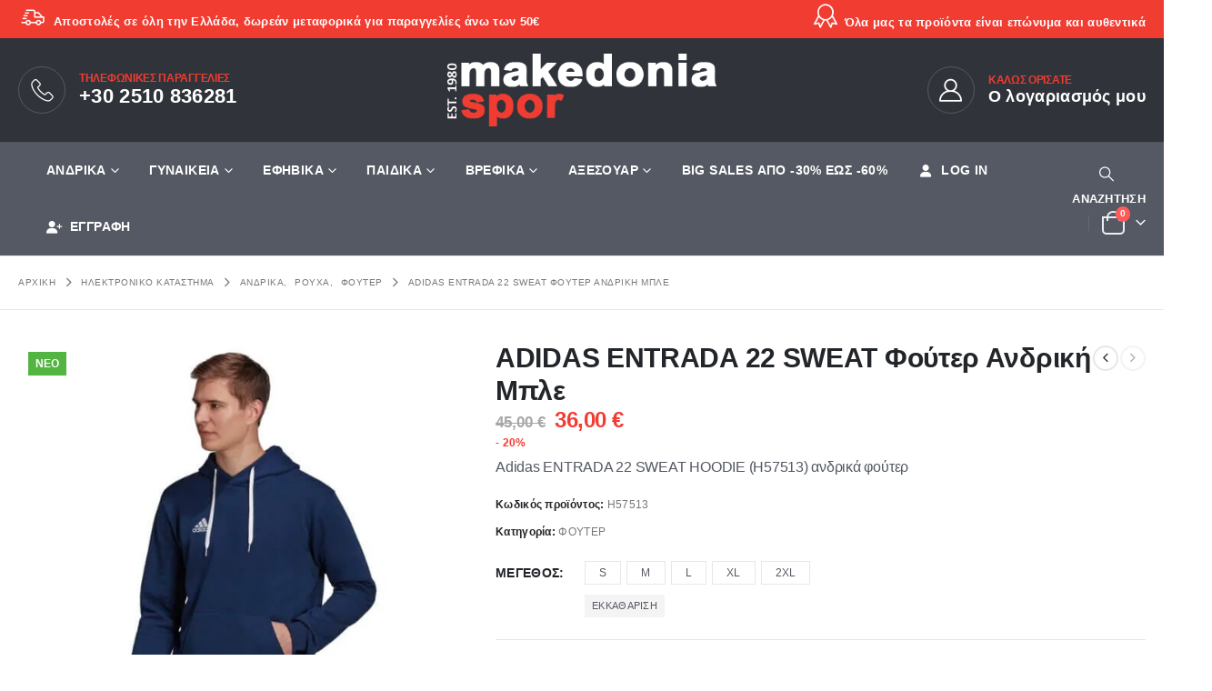

--- FILE ---
content_type: text/html; charset=UTF-8
request_url: https://makedoniaspor.gr/product/entrada-22-sweat-hoodie/
body_size: 65024
content:
<!DOCTYPE html><html  lang="el" prefix="og: http://ogp.me/ns# fb: http://ogp.me/ns/fb#"><head><script data-no-optimize="1">var litespeed_docref=sessionStorage.getItem("litespeed_docref");litespeed_docref&&(Object.defineProperty(document,"referrer",{get:function(){return litespeed_docref}}),sessionStorage.removeItem("litespeed_docref"));</script> <meta http-equiv="X-UA-Compatible" content="IE=edge" /><meta http-equiv="Content-Type" content="text/html; charset=UTF-8" /><meta name="viewport" content="width=device-width, initial-scale=1, minimum-scale=1" /><link rel="profile" href="https://gmpg.org/xfn/11" /><link rel="pingback" href="https://makedoniaspor.gr/xmlrpc.php" /><title>ADIDAS ENTRADA 22 SWEAT Φούτερ Ανδρική Μπλε &#x2d; Μακεδονία Σπορ</title><style>img:is([sizes="auto" i], [sizes^="auto," i]) { contain-intrinsic-size: 3000px 1500px }</style> <script data-cfasync="false" data-pagespeed-no-defer>var gtm4wp_datalayer_name = "dataLayer";
	var dataLayer = dataLayer || [];
	const gtm4wp_use_sku_instead = 1;
	const gtm4wp_currency = 'EUR';
	const gtm4wp_product_per_impression = 10;
	const gtm4wp_clear_ecommerce = false;
	const gtm4wp_datalayer_max_timeout = 2000;</script> <meta name="robots" content="max-snippet:-1,max-image-preview:large,max-video-preview:-1" /><link rel="canonical" href="https://makedoniaspor.gr/product/entrada-22-sweat-hoodie/" /><meta name="description" content="Adidas ENTRADA 22 SWEAT HOODIE (H57513) &alpha;&nu;&delta;&rho;&iota;&kappa;ά &phi;&omicron;ύ&tau;&epsilon;&rho;&#8230;" /><meta property="og:type" content="product" /><meta property="og:locale" content="el_GR" /><meta property="og:site_name" content="Μακεδονία Σπορ" /><meta property="og:title" content="ADIDAS ENTRADA 22 SWEAT Φούτερ Ανδρική Μπλε" /><meta property="og:description" content="Adidas ENTRADA 22 SWEAT HOODIE (H57513) &alpha;&nu;&delta;&rho;&iota;&kappa;ά &phi;&omicron;ύ&tau;&epsilon;&rho;&#8230;" /><meta property="og:url" content="https://makedoniaspor.gr/product/entrada-22-sweat-hoodie/" /><meta property="og:image" content="https://makedoniaspor.gr/wp-content/uploads/2025/12/H57513___CL__IDX1_TENABL-1000x1000-1.jpg" /><meta property="og:image:width" content="1000" /><meta property="og:image:height" content="1000" /><meta property="article:published_time" content="2025-12-02T08:12:58+00:00" /><meta property="article:modified_time" content="2026-01-15T18:01:05+00:00" /><meta name="twitter:card" content="summary_large_image" /><meta name="twitter:title" content="ADIDAS ENTRADA 22 SWEAT Φούτερ Ανδρική Μπλε" /><meta name="twitter:description" content="Adidas ENTRADA 22 SWEAT HOODIE (H57513) &alpha;&nu;&delta;&rho;&iota;&kappa;ά &phi;&omicron;ύ&tau;&epsilon;&rho;&#8230;" /><meta name="twitter:image" content="https://makedoniaspor.gr/wp-content/uploads/2025/12/H57513___CL__IDX1_TENABL-1000x1000-1.jpg" /><meta name="google-site-verification" content="WSyz9F8vIOFev2wjJ7vLmqtOGgFeUAbUlRtCE4OnXzI" /><meta name="yandex-verification" content="70c7f498d3be5eb1" /> <script type="application/ld+json">{"@context":"https://schema.org","@graph":[{"@type":"WebSite","@id":"https://makedoniaspor.gr/#/schema/WebSite","url":"https://makedoniaspor.gr/","name":"Μακεδονία Σπορ","description":"Τα πάντα σε αθλητικά είδη!","inLanguage":"el","potentialAction":{"@type":"SearchAction","target":{"@type":"EntryPoint","urlTemplate":"https://makedoniaspor.gr/search/{search_term_string}/"},"query-input":"required name=search_term_string"},"publisher":{"@type":"Organization","@id":"https://makedoniaspor.gr/#/schema/Organization","name":"Μακεδονία Σπορ","url":"https://makedoniaspor.gr/"}},{"@type":"WebPage","@id":"https://makedoniaspor.gr/product/entrada-22-sweat-hoodie/","url":"https://makedoniaspor.gr/product/entrada-22-sweat-hoodie/","name":"ADIDAS ENTRADA 22 SWEAT Φούτερ Ανδρική Μπλε &#x2d; Μακεδονία Σπορ","description":"Adidas ENTRADA 22 SWEAT HOODIE (H57513) &alpha;&nu;&delta;&rho;&iota;&kappa;ά &phi;&omicron;ύ&tau;&epsilon;&rho;&#8230;","inLanguage":"el","isPartOf":{"@id":"https://makedoniaspor.gr/#/schema/WebSite"},"breadcrumb":{"@type":"BreadcrumbList","@id":"https://makedoniaspor.gr/#/schema/BreadcrumbList","itemListElement":[{"@type":"ListItem","position":1,"item":"https://makedoniaspor.gr/","name":"Μακεδονία Σπορ"},{"@type":"ListItem","position":2,"item":"https://makedoniaspor.gr/e-shop/","name":"ADIDAS Κατάστημα"},{"@type":"ListItem","position":3,"name":"ADIDAS ENTRADA 22 SWEAT Φούτερ Ανδρική Μπλε"}]},"potentialAction":{"@type":"ReadAction","target":"https://makedoniaspor.gr/product/entrada-22-sweat-hoodie/"},"datePublished":"2025-12-02T08:12:58+00:00","dateModified":"2026-01-15T18:01:05+00:00"}]}</script> <link rel='dns-prefetch' href='//omnisnippet1.com' /><link rel='dns-prefetch' href='//capi-automation.s3.us-east-2.amazonaws.com' /><link rel="alternate" type="application/rss+xml" title="Ροή RSS &raquo; Μακεδονία Σπορ" href="https://makedoniaspor.gr/feed/" /><link rel="alternate" type="application/rss+xml" title="Ροή Σχολίων &raquo; Μακεδονία Σπορ" href="https://makedoniaspor.gr/comments/feed/" /><link rel="shortcut icon" href="//makedoniaspor.gr/wp-content/uploads/2021/11/favicon.png" type="image/x-icon" /><link rel="apple-touch-icon" href="//makedoniaspor.gr/wp-content/uploads/2021/11/apple-touch-icon_60x60.png" /><link rel="apple-touch-icon" sizes="120x120" href="//makedoniaspor.gr/wp-content/uploads/2021/11/apple-touch-icon_120x120.png" /><link rel="apple-touch-icon" sizes="76x76" href="//makedoniaspor.gr/wp-content/uploads/2021/11/apple-touch-icon_76x76.png" /><link rel="apple-touch-icon" sizes="152x152" href="//makedoniaspor.gr/wp-content/uploads/2021/11/apple-touch-icon_152x152.png" /><meta name="twitter:card" content="summary_large_image"><meta property="twitter:title" content="ENTRADA 22 SWEAT Φούτερ Ανδρική Μπλε"/><meta property="og:title" content="ENTRADA 22 SWEAT Φούτερ Ανδρική Μπλε"/><meta property="og:type" content="website"/><meta property="og:url" content="https://makedoniaspor.gr/product/entrada-22-sweat-hoodie/"/><meta property="og:site_name" content="Μακεδονία Σπορ"/><meta property="og:description" content="Κάν΄το για την ομάδα σου. Και για τον πλανήτη. Σχεδιασμένη για το ποδόσφαιρο, η Entrada 22 σειρά κάνει το παιχνίδι σου καλύτερο σε κάθε επίπεδο. Αυτό το adidas hoodie από μαλακό φλις σου χαρίζει άνεση. Καθώς χαλαρώνεις, φόρεσε την κουκούλα και βάλε τα χέρια σου&hellip;"/><meta property="og:image" content="https://makedoniaspor.gr/wp-content/uploads/2025/12/H57513___CL__IDX1_TENABL-1000x1000-1.jpg"/><link data-optimized="2" rel="stylesheet" href="https://makedoniaspor.gr/wp-content/litespeed/css/ed81dd24631005bf2538600783f6076b.css?ver=8d7ee" /><style id='wp-block-library-theme-inline-css'>.wp-block-audio :where(figcaption){color:#555;font-size:13px;text-align:center}.is-dark-theme .wp-block-audio :where(figcaption){color:#ffffffa6}.wp-block-audio{margin:0 0 1em}.wp-block-code{border:1px solid #ccc;border-radius:4px;font-family:Menlo,Consolas,monaco,monospace;padding:.8em 1em}.wp-block-embed :where(figcaption){color:#555;font-size:13px;text-align:center}.is-dark-theme .wp-block-embed :where(figcaption){color:#ffffffa6}.wp-block-embed{margin:0 0 1em}.blocks-gallery-caption{color:#555;font-size:13px;text-align:center}.is-dark-theme .blocks-gallery-caption{color:#ffffffa6}:root :where(.wp-block-image figcaption){color:#555;font-size:13px;text-align:center}.is-dark-theme :root :where(.wp-block-image figcaption){color:#ffffffa6}.wp-block-image{margin:0 0 1em}.wp-block-pullquote{border-bottom:4px solid;border-top:4px solid;color:currentColor;margin-bottom:1.75em}.wp-block-pullquote cite,.wp-block-pullquote footer,.wp-block-pullquote__citation{color:currentColor;font-size:.8125em;font-style:normal;text-transform:uppercase}.wp-block-quote{border-left:.25em solid;margin:0 0 1.75em;padding-left:1em}.wp-block-quote cite,.wp-block-quote footer{color:currentColor;font-size:.8125em;font-style:normal;position:relative}.wp-block-quote:where(.has-text-align-right){border-left:none;border-right:.25em solid;padding-left:0;padding-right:1em}.wp-block-quote:where(.has-text-align-center){border:none;padding-left:0}.wp-block-quote.is-large,.wp-block-quote.is-style-large,.wp-block-quote:where(.is-style-plain){border:none}.wp-block-search .wp-block-search__label{font-weight:700}.wp-block-search__button{border:1px solid #ccc;padding:.375em .625em}:where(.wp-block-group.has-background){padding:1.25em 2.375em}.wp-block-separator.has-css-opacity{opacity:.4}.wp-block-separator{border:none;border-bottom:2px solid;margin-left:auto;margin-right:auto}.wp-block-separator.has-alpha-channel-opacity{opacity:1}.wp-block-separator:not(.is-style-wide):not(.is-style-dots){width:100px}.wp-block-separator.has-background:not(.is-style-dots){border-bottom:none;height:1px}.wp-block-separator.has-background:not(.is-style-wide):not(.is-style-dots){height:2px}.wp-block-table{margin:0 0 1em}.wp-block-table td,.wp-block-table th{word-break:normal}.wp-block-table :where(figcaption){color:#555;font-size:13px;text-align:center}.is-dark-theme .wp-block-table :where(figcaption){color:#ffffffa6}.wp-block-video :where(figcaption){color:#555;font-size:13px;text-align:center}.is-dark-theme .wp-block-video :where(figcaption){color:#ffffffa6}.wp-block-video{margin:0 0 1em}:root :where(.wp-block-template-part.has-background){margin-bottom:0;margin-top:0;padding:1.25em 2.375em}</style><style id='classic-theme-styles-inline-css'>/*! This file is auto-generated */
.wp-block-button__link{color:#fff;background-color:#32373c;border-radius:9999px;box-shadow:none;text-decoration:none;padding:calc(.667em + 2px) calc(1.333em + 2px);font-size:1.125em}.wp-block-file__button{background:#32373c;color:#fff;text-decoration:none}</style><style id='global-styles-inline-css'>:root{--wp--preset--aspect-ratio--square: 1;--wp--preset--aspect-ratio--4-3: 4/3;--wp--preset--aspect-ratio--3-4: 3/4;--wp--preset--aspect-ratio--3-2: 3/2;--wp--preset--aspect-ratio--2-3: 2/3;--wp--preset--aspect-ratio--16-9: 16/9;--wp--preset--aspect-ratio--9-16: 9/16;--wp--preset--color--black: #000000;--wp--preset--color--cyan-bluish-gray: #abb8c3;--wp--preset--color--white: #ffffff;--wp--preset--color--pale-pink: #f78da7;--wp--preset--color--vivid-red: #cf2e2e;--wp--preset--color--luminous-vivid-orange: #ff6900;--wp--preset--color--luminous-vivid-amber: #fcb900;--wp--preset--color--light-green-cyan: #7bdcb5;--wp--preset--color--vivid-green-cyan: #00d084;--wp--preset--color--pale-cyan-blue: #8ed1fc;--wp--preset--color--vivid-cyan-blue: #0693e3;--wp--preset--color--vivid-purple: #9b51e0;--wp--preset--color--primary: var(--porto-primary-color);--wp--preset--color--secondary: var(--porto-secondary-color);--wp--preset--color--tertiary: var(--porto-tertiary-color);--wp--preset--color--quaternary: var(--porto-quaternary-color);--wp--preset--color--dark: var(--porto-dark-color);--wp--preset--color--light: var(--porto-light-color);--wp--preset--color--primary-hover: var(--porto-primary-light-5);--wp--preset--gradient--vivid-cyan-blue-to-vivid-purple: linear-gradient(135deg,rgba(6,147,227,1) 0%,rgb(155,81,224) 100%);--wp--preset--gradient--light-green-cyan-to-vivid-green-cyan: linear-gradient(135deg,rgb(122,220,180) 0%,rgb(0,208,130) 100%);--wp--preset--gradient--luminous-vivid-amber-to-luminous-vivid-orange: linear-gradient(135deg,rgba(252,185,0,1) 0%,rgba(255,105,0,1) 100%);--wp--preset--gradient--luminous-vivid-orange-to-vivid-red: linear-gradient(135deg,rgba(255,105,0,1) 0%,rgb(207,46,46) 100%);--wp--preset--gradient--very-light-gray-to-cyan-bluish-gray: linear-gradient(135deg,rgb(238,238,238) 0%,rgb(169,184,195) 100%);--wp--preset--gradient--cool-to-warm-spectrum: linear-gradient(135deg,rgb(74,234,220) 0%,rgb(151,120,209) 20%,rgb(207,42,186) 40%,rgb(238,44,130) 60%,rgb(251,105,98) 80%,rgb(254,248,76) 100%);--wp--preset--gradient--blush-light-purple: linear-gradient(135deg,rgb(255,206,236) 0%,rgb(152,150,240) 100%);--wp--preset--gradient--blush-bordeaux: linear-gradient(135deg,rgb(254,205,165) 0%,rgb(254,45,45) 50%,rgb(107,0,62) 100%);--wp--preset--gradient--luminous-dusk: linear-gradient(135deg,rgb(255,203,112) 0%,rgb(199,81,192) 50%,rgb(65,88,208) 100%);--wp--preset--gradient--pale-ocean: linear-gradient(135deg,rgb(255,245,203) 0%,rgb(182,227,212) 50%,rgb(51,167,181) 100%);--wp--preset--gradient--electric-grass: linear-gradient(135deg,rgb(202,248,128) 0%,rgb(113,206,126) 100%);--wp--preset--gradient--midnight: linear-gradient(135deg,rgb(2,3,129) 0%,rgb(40,116,252) 100%);--wp--preset--font-size--small: 13px;--wp--preset--font-size--medium: 20px;--wp--preset--font-size--large: 36px;--wp--preset--font-size--x-large: 42px;--wp--preset--spacing--20: 0.44rem;--wp--preset--spacing--30: 0.67rem;--wp--preset--spacing--40: 1rem;--wp--preset--spacing--50: 1.5rem;--wp--preset--spacing--60: 2.25rem;--wp--preset--spacing--70: 3.38rem;--wp--preset--spacing--80: 5.06rem;--wp--preset--shadow--natural: 6px 6px 9px rgba(0, 0, 0, 0.2);--wp--preset--shadow--deep: 12px 12px 50px rgba(0, 0, 0, 0.4);--wp--preset--shadow--sharp: 6px 6px 0px rgba(0, 0, 0, 0.2);--wp--preset--shadow--outlined: 6px 6px 0px -3px rgba(255, 255, 255, 1), 6px 6px rgba(0, 0, 0, 1);--wp--preset--shadow--crisp: 6px 6px 0px rgba(0, 0, 0, 1);}:where(.is-layout-flex){gap: 0.5em;}:where(.is-layout-grid){gap: 0.5em;}body .is-layout-flex{display: flex;}.is-layout-flex{flex-wrap: wrap;align-items: center;}.is-layout-flex > :is(*, div){margin: 0;}body .is-layout-grid{display: grid;}.is-layout-grid > :is(*, div){margin: 0;}:where(.wp-block-columns.is-layout-flex){gap: 2em;}:where(.wp-block-columns.is-layout-grid){gap: 2em;}:where(.wp-block-post-template.is-layout-flex){gap: 1.25em;}:where(.wp-block-post-template.is-layout-grid){gap: 1.25em;}.has-black-color{color: var(--wp--preset--color--black) !important;}.has-cyan-bluish-gray-color{color: var(--wp--preset--color--cyan-bluish-gray) !important;}.has-white-color{color: var(--wp--preset--color--white) !important;}.has-pale-pink-color{color: var(--wp--preset--color--pale-pink) !important;}.has-vivid-red-color{color: var(--wp--preset--color--vivid-red) !important;}.has-luminous-vivid-orange-color{color: var(--wp--preset--color--luminous-vivid-orange) !important;}.has-luminous-vivid-amber-color{color: var(--wp--preset--color--luminous-vivid-amber) !important;}.has-light-green-cyan-color{color: var(--wp--preset--color--light-green-cyan) !important;}.has-vivid-green-cyan-color{color: var(--wp--preset--color--vivid-green-cyan) !important;}.has-pale-cyan-blue-color{color: var(--wp--preset--color--pale-cyan-blue) !important;}.has-vivid-cyan-blue-color{color: var(--wp--preset--color--vivid-cyan-blue) !important;}.has-vivid-purple-color{color: var(--wp--preset--color--vivid-purple) !important;}.has-black-background-color{background-color: var(--wp--preset--color--black) !important;}.has-cyan-bluish-gray-background-color{background-color: var(--wp--preset--color--cyan-bluish-gray) !important;}.has-white-background-color{background-color: var(--wp--preset--color--white) !important;}.has-pale-pink-background-color{background-color: var(--wp--preset--color--pale-pink) !important;}.has-vivid-red-background-color{background-color: var(--wp--preset--color--vivid-red) !important;}.has-luminous-vivid-orange-background-color{background-color: var(--wp--preset--color--luminous-vivid-orange) !important;}.has-luminous-vivid-amber-background-color{background-color: var(--wp--preset--color--luminous-vivid-amber) !important;}.has-light-green-cyan-background-color{background-color: var(--wp--preset--color--light-green-cyan) !important;}.has-vivid-green-cyan-background-color{background-color: var(--wp--preset--color--vivid-green-cyan) !important;}.has-pale-cyan-blue-background-color{background-color: var(--wp--preset--color--pale-cyan-blue) !important;}.has-vivid-cyan-blue-background-color{background-color: var(--wp--preset--color--vivid-cyan-blue) !important;}.has-vivid-purple-background-color{background-color: var(--wp--preset--color--vivid-purple) !important;}.has-black-border-color{border-color: var(--wp--preset--color--black) !important;}.has-cyan-bluish-gray-border-color{border-color: var(--wp--preset--color--cyan-bluish-gray) !important;}.has-white-border-color{border-color: var(--wp--preset--color--white) !important;}.has-pale-pink-border-color{border-color: var(--wp--preset--color--pale-pink) !important;}.has-vivid-red-border-color{border-color: var(--wp--preset--color--vivid-red) !important;}.has-luminous-vivid-orange-border-color{border-color: var(--wp--preset--color--luminous-vivid-orange) !important;}.has-luminous-vivid-amber-border-color{border-color: var(--wp--preset--color--luminous-vivid-amber) !important;}.has-light-green-cyan-border-color{border-color: var(--wp--preset--color--light-green-cyan) !important;}.has-vivid-green-cyan-border-color{border-color: var(--wp--preset--color--vivid-green-cyan) !important;}.has-pale-cyan-blue-border-color{border-color: var(--wp--preset--color--pale-cyan-blue) !important;}.has-vivid-cyan-blue-border-color{border-color: var(--wp--preset--color--vivid-cyan-blue) !important;}.has-vivid-purple-border-color{border-color: var(--wp--preset--color--vivid-purple) !important;}.has-vivid-cyan-blue-to-vivid-purple-gradient-background{background: var(--wp--preset--gradient--vivid-cyan-blue-to-vivid-purple) !important;}.has-light-green-cyan-to-vivid-green-cyan-gradient-background{background: var(--wp--preset--gradient--light-green-cyan-to-vivid-green-cyan) !important;}.has-luminous-vivid-amber-to-luminous-vivid-orange-gradient-background{background: var(--wp--preset--gradient--luminous-vivid-amber-to-luminous-vivid-orange) !important;}.has-luminous-vivid-orange-to-vivid-red-gradient-background{background: var(--wp--preset--gradient--luminous-vivid-orange-to-vivid-red) !important;}.has-very-light-gray-to-cyan-bluish-gray-gradient-background{background: var(--wp--preset--gradient--very-light-gray-to-cyan-bluish-gray) !important;}.has-cool-to-warm-spectrum-gradient-background{background: var(--wp--preset--gradient--cool-to-warm-spectrum) !important;}.has-blush-light-purple-gradient-background{background: var(--wp--preset--gradient--blush-light-purple) !important;}.has-blush-bordeaux-gradient-background{background: var(--wp--preset--gradient--blush-bordeaux) !important;}.has-luminous-dusk-gradient-background{background: var(--wp--preset--gradient--luminous-dusk) !important;}.has-pale-ocean-gradient-background{background: var(--wp--preset--gradient--pale-ocean) !important;}.has-electric-grass-gradient-background{background: var(--wp--preset--gradient--electric-grass) !important;}.has-midnight-gradient-background{background: var(--wp--preset--gradient--midnight) !important;}.has-small-font-size{font-size: var(--wp--preset--font-size--small) !important;}.has-medium-font-size{font-size: var(--wp--preset--font-size--medium) !important;}.has-large-font-size{font-size: var(--wp--preset--font-size--large) !important;}.has-x-large-font-size{font-size: var(--wp--preset--font-size--x-large) !important;}
:where(.wp-block-post-template.is-layout-flex){gap: 1.25em;}:where(.wp-block-post-template.is-layout-grid){gap: 1.25em;}
:where(.wp-block-columns.is-layout-flex){gap: 2em;}:where(.wp-block-columns.is-layout-grid){gap: 2em;}
:root :where(.wp-block-pullquote){font-size: 1.5em;line-height: 1.6;}</style><style id='woocommerce-inline-inline-css'>.woocommerce form .form-row .required { visibility: visible; }</style><style id='porto-style-inline-css'>.side-header-narrow-bar-logo{max-width:200px}@media (min-width:992px){}@media (min-width:1500px){.left-sidebar.col-lg-3,.right-sidebar.col-lg-3{width:20%}.main-content.col-lg-9{width:80%}.main-content.col-lg-6{width:60%}}.product-images .img-thumbnail .inner,.product-images .img-thumbnail .inner img{-webkit-transform:none;transform:none}.sticky-product{position:fixed;top:0;left:0;width:100%;z-index:1001;background-color:#fff;box-shadow:0 3px 5px rgba(0,0,0,0.08);padding:15px 0}.sticky-product.pos-bottom{top:auto;bottom:var(--porto-icon-menus-mobile,0);box-shadow:0 -3px 5px rgba(0,0,0,0.08)}.sticky-product .container{display:-ms-flexbox;display:flex;-ms-flex-align:center;align-items:center;-ms-flex-wrap:wrap;flex-wrap:wrap}.sticky-product .sticky-image{max-width:60px;margin-right:15px}.sticky-product .add-to-cart{-ms-flex:1;flex:1;text-align:right;margin-top:5px}.sticky-product .product-name{font-size:16px;font-weight:600;line-height:inherit;margin-bottom:0}.sticky-product .sticky-detail{line-height:1.5;display:-ms-flexbox;display:flex}.sticky-product .star-rating{margin:5px 15px;font-size:1em}.sticky-product .availability{padding-top:2px}.sticky-product .sticky-detail .price{font-family:Roboto,Roboto,sans-serif;font-weight:400;margin-bottom:0;font-size:1.3em;line-height:1.5}.sticky-product.pos-top:not(.hide){top:0;opacity:1;visibility:visible;transform:translate3d( 0,0,0 )}.sticky-product.pos-top.scroll-down{opacity:0 !important;visibility:hidden;transform:translate3d( 0,-100%,0 )}.sticky-product.sticky-ready{transition:left .3s,visibility 0.3s,opacity 0.3s,transform 0.3s,top 0.3s ease}.sticky-product .quantity.extra-type{display:none}@media (min-width:992px){body.single-product .sticky-product .container{padding-left:calc(var(--porto-grid-gutter-width) / 2);padding-right:calc(var(--porto-grid-gutter-width) / 2)}}.sticky-product .container{padding-left:var(--porto-fluid-spacing);padding-right:var(--porto-fluid-spacing)}@media (max-width:768px){.sticky-product .sticky-image,.sticky-product .sticky-detail,.sticky-product{display:none}.sticky-product.show-mobile{display:block;padding-top:10px;padding-bottom:10px}.sticky-product.show-mobile .add-to-cart{margin-top:0}.sticky-product.show-mobile .single_add_to_cart_button{margin:0;width:100%}}#header.sticky-header .main-menu > li.menu-item > a,#header.sticky-header .main-menu > li.menu-custom-content a{color:#ffffff}#header.sticky-header .main-menu > li.menu-item:hover > a,#header.sticky-header .main-menu > li.menu-item.active:hover > a,#header.sticky-header .main-menu > li.menu-custom-content:hover a{color:#f13c32}#header.sticky-header .main-menu > li.menu-item.active > a,#header.sticky-header .main-menu > li.menu-custom-content.active a{color:#f13c32}h1,h2,h3{letter-spacing:-0.025em}@media (min-width:992px){.header-wrapper.wide .container,.footer-wrapper.wide .container{padding-left:3%;padding-right:3%}}.header-top .mfp-close{top:50%;transform:translateY(-50%) rotateZ(45deg)}#header .header-top a{text-decoration:underline}.header-bottom{border-top:1px solid rgba(0,0,0,.06)}#header .porto-view-switcher{font-size:.8571em}#header .header-left .main-menu > li.menu-item:first-child > a{padding-left:0}#mini-cart{z-index:1004}#mini-cart .minicart-icon{width:25px;height:20px;border:2px solid #fff;border-radius:0 0 5px 5px;position:relative;opacity:.9;margin:6px 0 0}#mini-cart .minicart-icon:before{content:'';position:absolute;border:2px solid;border-color:inherit;border-bottom:none;border-radius:10px 10px 0 0;left:50%;top:-8px;margin-left:-7.5px;width:15px;height:11px}.sticky-header #mini-cart .minicart-icon{border-color:#222529}#header .porto-sicon-box{margin-bottom:0;text-align:left}#header .wishlist i{vertical-align:middle;font-size:27px}#header .searchform-popup .search-toggle{width:auto;font-size:1.1428em}#header .search-toggle .search-text{display:inline-block;font-size:.8125em;font-weight:700}@media (max-width:991px){#header:not(.sticky-header) #mini-cart .cart-head{min-width:45px}}@media (max-width:575px){#header .search-toggle .search-text{display:none}#header .searchform-popup .search-toggle{font-size:1.5em}#header .wishlist{margin-left:.5rem}}.page-top .breadcrumbs-wrap{font-size:.7143em;letter-spacing:.05em;font-weight:500}.page-top ul.breadcrumb>li .delimiter.delimiter-2{font-size:16px;position:relative;top:-1px}ul.products .add-links .quickview{font-weight:700}.porto-products.no-padding .slider-wrapper{margin:0}.porto-products.no-padding li.product-category{margin-bottom:0;padding:0}ul.products li.product-category .thumb-info .thumb-info-title{width:50%;left:25%;background:#fff;padding:1.7em 0}ul.products li.product-category .thumb-info h3{color:#222529;letter-spacing:.35em}.product-image .labels{font-family:'Open Sans'}.product-images .img-thumbnail .inner{border:none}.woocommerce-page.archive .sidebar-content{border:none}.woocommerce-page.archive .sidebar-content aside.widget{padding:0 0 0 15px;border-bottom:none;margin-bottom:30px}.woocommerce-page.archive .sidebar-content aside.widget:last-child{margin-bottom:0}.woocommerce-page .sidebar-content .widget-title{font-size:12px;font-weight:600;color:#000;letter-spacing:.05em}body.woocommerce-page.archive .sidebar-content .widget .widget-title{border-bottom:1px solid #e7e7e7;padding-bottom:6px;margin-left:-15px}.sidebar .product-categories li > a,.widget > div > ul,.widget > ul{font-size:12px;font-weight:400}.sidebar-content .filter-item-list{display:block}.sidebar-content .filter-item-list .filter-color{margin-bottom:15px;text-indent:35px;line-height:10px;width:18px;height:18px}.widget_product_categories .widget-title .toggle,.widget_price_filter .widget-title .toggle,.widget_layered_nav .widget-title .toggle,.widget_layered_nav_filters .widget-title .toggle,.widget_rating_filter .widget-title .toggle{right:-4px}#footer .widgettitle,#footer .widget-title{font-size:16px;font-weight:600;text-transform:none}#footer,#footer .footer-bottom{font-size:13px;border-top:1px solid #e7e7e7}#footer .footer-main > .container{padding-top:4rem;padding-bottom:1.4rem}#footer .footer-bottom img{max-width:300px}#footer .widget.contact-info{margin-bottom:0}#footer .widget.contact-info i{display:none}#footer .widget.follow-us{margin-top:10px}#footer .follow-us a{box-shadow:none}#footer .contact-info .contact-details{display:flex;flex-wrap:wrap}#footer .contact-info .contact-details span,#footer .contact-info .contact-details strong{padding-left:0}#footer .contact-info .contact-details > li{flex:0 0 auto;width:50%;margin-bottom:1rem}#footer .widget.contact-info .contact-details strong{font-weight:700;text-transform:uppercase}#footer .widget_wysija_cont .wysija-submit,#footer .widget_wysija_cont .wysija-input{border-radius:0}#footer .widget_wysija_cont .wysija-input{background:#e2e2e0}.newsletter-popup-form{position:relative;max-width:740px}.grecaptcha-badge{display:none}.woocommerce-account .woocommerce-MyAccount-content .col-md-4.col-sm-6.col-12.m-b-md:nth-child(2){display:none !important}li.woocommerce-MyAccount-navigation-link.woocommerce-MyAccount-navigation-link--downloads{display:none !important}ul.products li.product-col{border-right:1px solid rgb(0 0 0 / 8%);border-bottom:1px solid rgb(0 0 0 / 8%)}.cart-popup .button.checkout,.wishlist_table .add_to_cart.button,html .btn-v-dark{padding:15px}.onhot{display:none}.onsale{display:none}.summary-before .labels .onsale{display:none}.summary-before .labels .onhot{display:none}.product-outimage_aq_onimage .add-links .button{display:none}.price del{font-size:.7em}.sale-price-off{float:left;color:#F13C32;font-size:1.25em;font-weight:600;display:block;margin-top:-15px}.shop-loop-after{border-top:none}.product-summary-wrap .price{color:#F13C32}.sale-price-off-single-product{float:left;color:#F13C32;font-size:.85em;font-weight:600;display:block;margin-top:-20px}.product-summary-wrap .description{margin-top:-20px}.porto-icon-shipping::before{font-size:26px}.Simple-Line-Icons-badge::before{font-size:26px}.filter-item-list .disabled{display:none}html #topcontrol{bottom:16px !important;right:18px}.yb-contact-submit-btn{background-color:var(--porto-primary-color,#f13c32);color:var(--porto-primary-color-inverse,#FFF);font-weight:600}.yb-contact-submit-btn:hover{color:var(--porto-primary-color-inverse,#FFF)}.wc-action-btn.button{background:#ff0505}.woocommerce-form-coupon-toggle{margin-bottom:0.1rem !important}</style> <script type="litespeed/javascript" data-src="https://makedoniaspor.gr/wp-includes/js/jquery/jquery.min.js" id="jquery-core-js"></script> <script id="wc-add-to-cart-js-extra" type="litespeed/javascript">var wc_add_to_cart_params={"ajax_url":"\/wp-admin\/admin-ajax.php","wc_ajax_url":"\/?wc-ajax=%%endpoint%%","i18n_view_cart":"\u039a\u03b1\u03bb\u03ac\u03b8\u03b9","cart_url":"https:\/\/makedoniaspor.gr\/cart\/","is_cart":"","cart_redirect_after_add":"no"}</script> <script id="wc-single-product-js-extra" type="litespeed/javascript">var wc_single_product_params={"i18n_required_rating_text":"\u03a0\u03b1\u03c1\u03b1\u03ba\u03b1\u03bb\u03bf\u03cd\u03bc\u03b5, \u03b5\u03c0\u03b9\u03bb\u03ad\u03be\u03c4\u03b5 \u03bc\u03af\u03b1 \u03b2\u03b1\u03b8\u03bc\u03bf\u03bb\u03bf\u03b3\u03af\u03b1","i18n_rating_options":["1 \u03b1\u03c0\u03cc 5 \u03b1\u03c3\u03c4\u03ad\u03c1\u03b9\u03b1","2 \u03b1\u03c0\u03cc 5 \u03b1\u03c3\u03c4\u03ad\u03c1\u03b9\u03b1","3 \u03b1\u03c0\u03cc 5 \u03b1\u03c3\u03c4\u03ad\u03c1\u03b9\u03b1","4 \u03b1\u03c0\u03cc 5 \u03b1\u03c3\u03c4\u03ad\u03c1\u03b9\u03b1","5 \u03b1\u03c0\u03cc 5 \u03b1\u03c3\u03c4\u03ad\u03c1\u03b9\u03b1"],"i18n_product_gallery_trigger_text":"View full-screen image gallery","review_rating_required":"yes","flexslider":{"rtl":!1,"animation":"slide","smoothHeight":!0,"directionNav":!1,"controlNav":"thumbnails","slideshow":!1,"animationSpeed":500,"animationLoop":!1,"allowOneSlide":!1},"zoom_enabled":"","zoom_options":[],"photoswipe_enabled":"1","photoswipe_options":{"shareEl":!1,"closeOnScroll":!1,"history":!1,"hideAnimationDuration":0,"showAnimationDuration":0},"flexslider_enabled":""}</script> <script id="woocommerce-js-extra" type="litespeed/javascript">var woocommerce_params={"ajax_url":"\/wp-admin\/admin-ajax.php","wc_ajax_url":"\/?wc-ajax=%%endpoint%%","i18n_password_show":"\u0395\u03bc\u03c6\u03ac\u03bd\u03b9\u03c3\u03b7 \u03c3\u03c5\u03bd\u03b8\u03b7\u03bc\u03b1\u03c4\u03b9\u03ba\u03bf\u03cd","i18n_password_hide":"\u0391\u03c0\u03cc\u03ba\u03c1\u03c5\u03c8\u03b7 \u03c3\u03c5\u03bd\u03b8\u03b7\u03bc\u03b1\u03c4\u03b9\u03ba\u03bf\u03cd"}</script> <script id="wc-cart-fragments-js-extra" type="litespeed/javascript">var wc_cart_fragments_params={"ajax_url":"\/wp-admin\/admin-ajax.php","wc_ajax_url":"\/?wc-ajax=%%endpoint%%","cart_hash_key":"wc_cart_hash_f9689d2baea78a61495ead6b0429a6d5","fragment_name":"wc_fragments_f9689d2baea78a61495ead6b0429a6d5","request_timeout":"15000"}</script> <script></script><link rel="https://api.w.org/" href="https://makedoniaspor.gr/wp-json/" /><link rel="alternate" title="JSON" type="application/json" href="https://makedoniaspor.gr/wp-json/wp/v2/product/186554" /><link rel="EditURI" type="application/rsd+xml" title="RSD" href="https://makedoniaspor.gr/xmlrpc.php?rsd" /><link rel="alternate" title="oEmbed (JSON)" type="application/json+oembed" href="https://makedoniaspor.gr/wp-json/oembed/1.0/embed?url=https%3A%2F%2Fmakedoniaspor.gr%2Fproduct%2Fentrada-22-sweat-hoodie%2F" /><link rel="alternate" title="oEmbed (XML)" type="text/xml+oembed" href="https://makedoniaspor.gr/wp-json/oembed/1.0/embed?url=https%3A%2F%2Fmakedoniaspor.gr%2Fproduct%2Fentrada-22-sweat-hoodie%2F&#038;format=xml" /><meta name="omnisend-site-verification" content="69160336dbcab19dc5cbcb47"/> <script data-cfasync="false" data-pagespeed-no-defer>var dataLayer_content = {"pagePostType":"product","pagePostType2":"single-product","pagePostAuthor":"Makedonia Spor","productRatingCounts":[],"productAverageRating":0,"productReviewCount":0,"productType":"variable","productIsVariable":1};
	dataLayer.push( dataLayer_content );</script> <script data-cfasync="false" data-pagespeed-no-defer>(function(w,d,s,l,i){w[l]=w[l]||[];w[l].push({'gtm.start':
new Date().getTime(),event:'gtm.js'});var f=d.getElementsByTagName(s)[0],
j=d.createElement(s),dl=l!='dataLayer'?'&l='+l:'';j.async=true;j.src=
'//www.googletagmanager.com/gtm.js?id='+i+dl;f.parentNode.insertBefore(j,f);
})(window,document,'script','dataLayer','GTM-MP225DL');</script>  <script id="webfont-queue" type="litespeed/javascript">WebFontConfig={google:{families:['Roboto:400,500,600,700,800:greek,greek-ext,latin,latin-ext','Open+Sans:600','Roboto+Slab:400,600,700']}};(function(d){var wf=d.createElement('script'),s=d.scripts[d.scripts.length-1];wf.src='https://makedoniaspor.gr/wp-content/themes/porto/js/libs/webfont.js';wf.async=!0;s.parentNode.insertBefore(wf,s)})(document)</script> <noscript><style>.woocommerce-product-gallery{ opacity: 1 !important; }</style></noscript> <script  type="litespeed/javascript">!function(f,b,e,v,n,t,s){if(f.fbq)return;n=f.fbq=function(){n.callMethod?n.callMethod.apply(n,arguments):n.queue.push(arguments)};if(!f._fbq)f._fbq=n;n.push=n;n.loaded=!0;n.version='2.0';n.queue=[];t=b.createElement(e);t.async=!0;t.src=v;s=b.getElementsByTagName(e)[0];s.parentNode.insertBefore(t,s)}(window,document,'script','https://connect.facebook.net/en_US/fbevents.js')</script>  <script  type="litespeed/javascript">fbq('init','278669497240646',{},{"agent":"woocommerce_1-10.3.7-3.5.12"});document.addEventListener('DOMContentLiteSpeedLoaded',function(){document.body.insertAdjacentHTML('beforeend','<div class=\"wc-facebook-pixel-event-placeholder\"></div>')},!1)</script> <meta name="generator" content="Powered by WPBakery Page Builder - drag and drop page builder for WordPress."/><link rel="preconnect" href="https://fonts.googleapis.com"><link rel="preconnect" href="https://fonts.gstatic.com/" crossorigin><meta name="generator" content="Powered by Slider Revolution 6.7.38 - responsive, Mobile-Friendly Slider Plugin for WordPress with comfortable drag and drop interface." /> <script type="litespeed/javascript">window._tpt??={};window.SR7??={};_tpt.R??={};_tpt.R.fonts??={};_tpt.R.fonts.customFonts??={};SR7.devMode=!1;SR7.F??={};SR7.G??={};SR7.LIB??={};SR7.E??={};SR7.E.gAddons??={};SR7.E.php??={};SR7.E.nonce='c97dd78bb0';SR7.E.ajaxurl='https://makedoniaspor.gr/wp-admin/admin-ajax.php';SR7.E.resturl='https://makedoniaspor.gr/wp-json/';SR7.E.slug_path='revslider/revslider.php';SR7.E.slug='revslider';SR7.E.plugin_url='https://makedoniaspor.gr/wp-content/plugins/revslider/';SR7.E.wp_plugin_url='https://makedoniaspor.gr/wp-content/plugins/';SR7.E.revision='6.7.38';SR7.E.fontBaseUrl='';SR7.G.breakPoints=[1240,1024,778,480];SR7.G.fSUVW=!1;SR7.E.modules=['module','page','slide','layer','draw','animate','srtools','canvas','defaults','carousel','navigation','media','modifiers','migration'];SR7.E.libs=['WEBGL'];SR7.E.css=['csslp','cssbtns','cssfilters','cssnav','cssmedia'];SR7.E.resources={};SR7.E.ytnc=!1;SR7.JSON??={};
/*! Slider Revolution 7.0 - Page Processor */
!function(){"use strict";window.SR7??={},window._tpt??={},SR7.version="Slider Revolution 6.7.16",_tpt.getMobileZoom=()=>_tpt.is_mobile?document.documentElement.clientWidth/window.innerWidth:1,_tpt.getWinDim=function(t){_tpt.screenHeightWithUrlBar??=window.innerHeight;let e=SR7.F?.modal?.visible&&SR7.M[SR7.F.module.getIdByAlias(SR7.F.modal.requested)];_tpt.scrollBar=window.innerWidth!==document.documentElement.clientWidth||e&&window.innerWidth!==e.c.module.clientWidth,_tpt.winW=_tpt.getMobileZoom()*window.innerWidth-(_tpt.scrollBar||"prepare"==t?_tpt.scrollBarW??_tpt.mesureScrollBar():0),_tpt.winH=_tpt.getMobileZoom()*window.innerHeight,_tpt.winWAll=document.documentElement.clientWidth},_tpt.getResponsiveLevel=function(t,e){return SR7.G.fSUVW?_tpt.closestGE(t,window.innerWidth):_tpt.closestGE(t,_tpt.winWAll)},_tpt.mesureScrollBar=function(){let t=document.createElement("div");return t.className="RSscrollbar-measure",t.style.width="100px",t.style.height="100px",t.style.overflow="scroll",t.style.position="absolute",t.style.top="-9999px",document.body.appendChild(t),_tpt.scrollBarW=t.offsetWidth-t.clientWidth,document.body.removeChild(t),_tpt.scrollBarW},_tpt.loadCSS=async function(t,e,s){return s?_tpt.R.fonts.required[e].status=1:(_tpt.R[e]??={},_tpt.R[e].status=1),new Promise(((i,n)=>{if(_tpt.isStylesheetLoaded(t))s?_tpt.R.fonts.required[e].status=2:_tpt.R[e].status=2,i();else{const o=document.createElement("link");o.rel="stylesheet";let l="text",r="css";o.type=l+"/"+r,o.href=t,o.onload=()=>{s?_tpt.R.fonts.required[e].status=2:_tpt.R[e].status=2,i()},o.onerror=()=>{s?_tpt.R.fonts.required[e].status=3:_tpt.R[e].status=3,n(new Error(`Failed to load CSS: ${t}`))},document.head.appendChild(o)}}))},_tpt.addContainer=function(t){const{tag:e="div",id:s,class:i,datas:n,textContent:o,iHTML:l}=t,r=document.createElement(e);if(s&&""!==s&&(r.id=s),i&&""!==i&&(r.className=i),n)for(const[t,e]of Object.entries(n))"style"==t?r.style.cssText=e:r.setAttribute(`data-${t}`,e);return o&&(r.textContent=o),l&&(r.innerHTML=l),r},_tpt.collector=function(){return{fragment:new DocumentFragment,add(t){var e=_tpt.addContainer(t);return this.fragment.appendChild(e),e},append(t){t.appendChild(this.fragment)}}},_tpt.isStylesheetLoaded=function(t){let e=t.split("?")[0];return Array.from(document.querySelectorAll('link[rel="stylesheet"], link[rel="preload"]')).some((t=>t.href.split("?")[0]===e))},_tpt.preloader={requests:new Map,preloaderTemplates:new Map,show:function(t,e){if(!e||!t)return;const{type:s,color:i}=e;if(s<0||"off"==s)return;const n=`preloader_${s}`;let o=this.preloaderTemplates.get(n);o||(o=this.build(s,i),this.preloaderTemplates.set(n,o)),this.requests.has(t)||this.requests.set(t,{count:0});const l=this.requests.get(t);clearTimeout(l.timer),l.count++,1===l.count&&(l.timer=setTimeout((()=>{l.preloaderClone=o.cloneNode(!0),l.anim&&l.anim.kill(),void 0!==_tpt.gsap?l.anim=_tpt.gsap.fromTo(l.preloaderClone,1,{opacity:0},{opacity:1}):l.preloaderClone.classList.add("sr7-fade-in"),t.appendChild(l.preloaderClone)}),150))},hide:function(t){if(!this.requests.has(t))return;const e=this.requests.get(t);e.count--,e.count<0&&(e.count=0),e.anim&&e.anim.kill(),0===e.count&&(clearTimeout(e.timer),e.preloaderClone&&(e.preloaderClone.classList.remove("sr7-fade-in"),e.anim=_tpt.gsap.to(e.preloaderClone,.3,{opacity:0,onComplete:function(){e.preloaderClone.remove()}})))},state:function(t){if(!this.requests.has(t))return!1;return this.requests.get(t).count>0},build:(t,e="#ffffff",s="")=>{if(t<0||"off"===t)return null;const i=parseInt(t);if(t="prlt"+i,isNaN(i))return null;if(_tpt.loadCSS(SR7.E.plugin_url+"public/css/preloaders/t"+i+".css","preloader_"+t),isNaN(i)||i<6){const n=`background-color:${e}`,o=1===i||2==i?n:"",l=3===i||4==i?n:"",r=_tpt.collector();["dot1","dot2","bounce1","bounce2","bounce3"].forEach((t=>r.add({tag:"div",class:t,datas:{style:l}})));const d=_tpt.addContainer({tag:"sr7-prl",class:`${t} ${s}`,datas:{style:o}});return r.append(d),d}{let n={};if(7===i){let t;e.startsWith("#")?(t=e.replace("#",""),t=`rgba(${parseInt(t.substring(0,2),16)}, ${parseInt(t.substring(2,4),16)}, ${parseInt(t.substring(4,6),16)}, `):e.startsWith("rgb")&&(t=e.slice(e.indexOf("(")+1,e.lastIndexOf(")")).split(",").map((t=>t.trim())),t=`rgba(${t[0]}, ${t[1]}, ${t[2]}, `),t&&(n.style=`border-top-color: ${t}0.65); border-bottom-color: ${t}0.15); border-left-color: ${t}0.65); border-right-color: ${t}0.15)`)}else 12===i&&(n.style=`background:${e}`);const o=[10,0,4,2,5,9,0,4,4,2][i-6],l=_tpt.collector(),r=l.add({tag:"div",class:"sr7-prl-inner",datas:n});Array.from({length:o}).forEach((()=>r.appendChild(l.add({tag:"span",datas:{style:`background:${e}`}}))));const d=_tpt.addContainer({tag:"sr7-prl",class:`${t} ${s}`});return l.append(d),d}}},SR7.preLoader={show:(t,e)=>{"off"!==(SR7.M[t]?.settings?.pLoader?.type??"off")&&_tpt.preloader.show(e||SR7.M[t].c.module,SR7.M[t]?.settings?.pLoader??{color:"#fff",type:10})},hide:(t,e)=>{"off"!==(SR7.M[t]?.settings?.pLoader?.type??"off")&&_tpt.preloader.hide(e||SR7.M[t].c.module)},state:(t,e)=>_tpt.preloader.state(e||SR7.M[t].c.module)},_tpt.prepareModuleHeight=function(t){window.SR7.M??={},window.SR7.M[t.id]??={},"ignore"==t.googleFont&&(SR7.E.ignoreGoogleFont=!0);let e=window.SR7.M[t.id];if(null==_tpt.scrollBarW&&_tpt.mesureScrollBar(),e.c??={},e.states??={},e.settings??={},e.settings.size??={},t.fixed&&(e.settings.fixed=!0),e.c.module=document.querySelector("sr7-module#"+t.id),e.c.adjuster=e.c.module.getElementsByTagName("sr7-adjuster")[0],e.c.content=e.c.module.getElementsByTagName("sr7-content")[0],"carousel"==t.type&&(e.c.carousel=e.c.content.getElementsByTagName("sr7-carousel")[0]),null==e.c.module||null==e.c.module)return;t.plType&&t.plColor&&(e.settings.pLoader={type:t.plType,color:t.plColor}),void 0===t.plType||"off"===t.plType||SR7.preLoader.state(t.id)&&SR7.preLoader.state(t.id,e.c.module)||SR7.preLoader.show(t.id,e.c.module),_tpt.winW||_tpt.getWinDim("prepare"),_tpt.getWinDim();let s=""+e.c.module.dataset?.modal;"modal"==s||"true"==s||"undefined"!==s&&"false"!==s||(e.settings.size.fullWidth=t.size.fullWidth,e.LEV??=_tpt.getResponsiveLevel(window.SR7.G.breakPoints,t.id),t.vpt=_tpt.fillArray(t.vpt,5),e.settings.vPort=t.vpt[e.LEV],void 0!==t.el&&"720"==t.el[4]&&t.gh[4]!==t.el[4]&&"960"==t.el[3]&&t.gh[3]!==t.el[3]&&"768"==t.el[2]&&t.gh[2]!==t.el[2]&&delete t.el,e.settings.size.height=null==t.el||null==t.el[e.LEV]||0==t.el[e.LEV]||"auto"==t.el[e.LEV]?_tpt.fillArray(t.gh,5,-1):_tpt.fillArray(t.el,5,-1),e.settings.size.width=_tpt.fillArray(t.gw,5,-1),e.settings.size.minHeight=_tpt.fillArray(t.mh??[0],5,-1),e.cacheSize={fullWidth:e.settings.size?.fullWidth,fullHeight:e.settings.size?.fullHeight},void 0!==t.off&&(t.off?.t&&(e.settings.size.m??={})&&(e.settings.size.m.t=t.off.t),t.off?.b&&(e.settings.size.m??={})&&(e.settings.size.m.b=t.off.b),t.off?.l&&(e.settings.size.p??={})&&(e.settings.size.p.l=t.off.l),t.off?.r&&(e.settings.size.p??={})&&(e.settings.size.p.r=t.off.r),e.offsetPrepared=!0),_tpt.updatePMHeight(t.id,t,!0))},_tpt.updatePMHeight=(t,e,s)=>{let i=SR7.M[t];var n=i.settings.size.fullWidth?_tpt.winW:i.c.module.parentNode.offsetWidth;n=0===n||isNaN(n)?_tpt.winW:n;let o=i.settings.size.width[i.LEV]||i.settings.size.width[i.LEV++]||i.settings.size.width[i.LEV--]||n,l=i.settings.size.height[i.LEV]||i.settings.size.height[i.LEV++]||i.settings.size.height[i.LEV--]||0,r=i.settings.size.minHeight[i.LEV]||i.settings.size.minHeight[i.LEV++]||i.settings.size.minHeight[i.LEV--]||0;if(l="auto"==l?0:l,l=parseInt(l),"carousel"!==e.type&&(n-=parseInt(e.onw??0)||0),i.MP=!i.settings.size.fullWidth&&n<o||_tpt.winW<o?Math.min(1,n/o):1,e.size.fullScreen||e.size.fullHeight){let t=parseInt(e.fho)||0,s=(""+e.fho).indexOf("%")>-1;e.newh=_tpt.winH-(s?_tpt.winH*t/100:t)}else e.newh=i.MP*Math.max(l,r);if(e.newh+=(parseInt(e.onh??0)||0)+(parseInt(e.carousel?.pt)||0)+(parseInt(e.carousel?.pb)||0),void 0!==e.slideduration&&(e.newh=Math.max(e.newh,parseInt(e.slideduration)/3)),e.shdw&&_tpt.buildShadow(e.id,e),i.c.adjuster.style.height=e.newh+"px",i.c.module.style.height=e.newh+"px",i.c.content.style.height=e.newh+"px",i.states.heightPrepared=!0,i.dims??={},i.dims.moduleRect=i.c.module.getBoundingClientRect(),i.c.content.style.left="-"+i.dims.moduleRect.left+"px",!i.settings.size.fullWidth)return s&&requestAnimationFrame((()=>{n!==i.c.module.parentNode.offsetWidth&&_tpt.updatePMHeight(e.id,e)})),void _tpt.bgStyle(e.id,e,window.innerWidth==_tpt.winW,!0);_tpt.bgStyle(e.id,e,window.innerWidth==_tpt.winW,!0),requestAnimationFrame((function(){s&&requestAnimationFrame((()=>{n!==i.c.module.parentNode.offsetWidth&&_tpt.updatePMHeight(e.id,e)}))})),i.earlyResizerFunction||(i.earlyResizerFunction=function(){requestAnimationFrame((function(){_tpt.getWinDim(),_tpt.moduleDefaults(e.id,e),_tpt.updateSlideBg(t,!0)}))},window.addEventListener("resize",i.earlyResizerFunction))},_tpt.buildShadow=function(t,e){let s=SR7.M[t];null==s.c.shadow&&(s.c.shadow=document.createElement("sr7-module-shadow"),s.c.shadow.classList.add("sr7-shdw-"+e.shdw),s.c.content.appendChild(s.c.shadow))},_tpt.bgStyle=async(t,e,s,i,n)=>{const o=SR7.M[t];if((e=e??o.settings).fixed&&!o.c.module.classList.contains("sr7-top-fixed")&&(o.c.module.classList.add("sr7-top-fixed"),o.c.module.style.position="fixed",o.c.module.style.width="100%",o.c.module.style.top="0px",o.c.module.style.left="0px",o.c.module.style.pointerEvents="none",o.c.module.style.zIndex=5e3,o.c.content.style.pointerEvents="none"),null==o.c.bgcanvas){let t=document.createElement("sr7-module-bg"),l=!1;if("string"==typeof e?.bg?.color&&e?.bg?.color.includes("{"))if(_tpt.gradient&&_tpt.gsap)e.bg.color=_tpt.gradient.convert(e.bg.color);else try{let t=JSON.parse(e.bg.color);(t?.orig||t?.string)&&(e.bg.color=JSON.parse(e.bg.color))}catch(t){return}let r="string"==typeof e?.bg?.color?e?.bg?.color||"transparent":e?.bg?.color?.string??e?.bg?.color?.orig??e?.bg?.color?.color??"transparent";if(t.style["background"+(String(r).includes("grad")?"":"Color")]=r,("transparent"!==r||n)&&(l=!0),o.offsetPrepared&&(t.style.visibility="hidden"),e?.bg?.image?.src&&(t.style.backgroundImage=`url(${e?.bg?.image.src})`,t.style.backgroundSize=""==(e.bg.image?.size??"")?"cover":e.bg.image.size,t.style.backgroundPosition=e.bg.image.position,t.style.backgroundRepeat=""==e.bg.image.repeat||null==e.bg.image.repeat?"no-repeat":e.bg.image.repeat,l=!0),!l)return;o.c.bgcanvas=t,e.size.fullWidth?t.style.width=_tpt.winW-(s&&_tpt.winH<document.body.offsetHeight?_tpt.scrollBarW:0)+"px":i&&(t.style.width=o.c.module.offsetWidth+"px"),e.sbt?.use?o.c.content.appendChild(o.c.bgcanvas):o.c.module.appendChild(o.c.bgcanvas)}o.c.bgcanvas.style.height=void 0!==e.newh?e.newh+"px":("carousel"==e.type?o.dims.module.h:o.dims.content.h)+"px",o.c.bgcanvas.style.left=!s&&e.sbt?.use||o.c.bgcanvas.closest("SR7-CONTENT")?"0px":"-"+(o?.dims?.moduleRect?.left??0)+"px"},_tpt.updateSlideBg=function(t,e){const s=SR7.M[t];let i=s.settings;s?.c?.bgcanvas&&(i.size.fullWidth?s.c.bgcanvas.style.width=_tpt.winW-(e&&_tpt.winH<document.body.offsetHeight?_tpt.scrollBarW:0)+"px":preparing&&(s.c.bgcanvas.style.width=s.c.module.offsetWidth+"px"))},_tpt.moduleDefaults=(t,e)=>{let s=SR7.M[t];null!=s&&null!=s.c&&null!=s.c.module&&(s.dims??={},s.dims.moduleRect=s.c.module.getBoundingClientRect(),s.c.content.style.left="-"+s.dims.moduleRect.left+"px",s.c.content.style.width=_tpt.winW-_tpt.scrollBarW+"px","carousel"==e.type&&(s.c.module.style.overflow="visible"),_tpt.bgStyle(t,e,window.innerWidth==_tpt.winW))},_tpt.getOffset=t=>{var e=t.getBoundingClientRect(),s=window.pageXOffset||document.documentElement.scrollLeft,i=window.pageYOffset||document.documentElement.scrollTop;return{top:e.top+i,left:e.left+s}},_tpt.fillArray=function(t,e){let s,i;t=Array.isArray(t)?t:[t];let n=Array(e),o=t.length;for(i=0;i<t.length;i++)n[i+(e-o)]=t[i],null==s&&"#"!==t[i]&&(s=t[i]);for(let t=0;t<e;t++)void 0!==n[t]&&"#"!=n[t]||(n[t]=s),s=n[t];return n},_tpt.closestGE=function(t,e){let s=Number.MAX_VALUE,i=-1;for(let n=0;n<t.length;n++)t[n]-1>=e&&t[n]-1-e<s&&(s=t[n]-1-e,i=n);return++i}}()</script> <noscript><style>.wpb_animate_when_almost_visible { opacity: 1; }</style></noscript></head><body class="wp-singular product-template-default single single-product postid-186554 wp-embed-responsive wp-theme-porto wp-child-theme-makedoniaspor-child theme-porto woocommerce woocommerce-page woocommerce-no-js porto-breadcrumbs-bb login-popup wide blog-1 wpb-js-composer js-comp-ver-8.7.2 vc_responsive"><noscript><iframe data-lazyloaded="1" src="about:blank" data-litespeed-src="https://www.googletagmanager.com/ns.html?id=GTM-MP225DL" height="0" width="0" style="display:none;visibility:hidden" aria-hidden="true"></iframe></noscript><div class="page-wrapper"><div class="header-wrapper wide"><header  id="header" class="header-builder"><div class="header-top header-has-center-sm"><div class="header-row container-fluid"><div class="header-col header-left hidden-for-sm"><div class="custom-html"><i class="porto-icon-shipping me-2"></i>Αποστολές σε όλη την Ελλάδα, <span class="emphasize">δωρεάν</span> μεταφορικά για παραγγελίες άνω των 50€</div></div><div class="header-col visible-for-sm header-center"><div class="custom-html"><span><i class="porto-icon-shipping me-2"></i><span class="emphasize">δωρεάν</span> μεταφορικά για παραγγελίες άνω των 50€</span></div></div><div class="header-col header-right hidden-for-sm"><div class="custom-html"><i class="Simple-Line-Icons-badge me-2"></i>Όλα μας τα προϊόντα είναι <span class="emphasize">επώνυμα</span> και <span class="emphasize">αυθεντικά</span></div></div></div></div><div class="header-main header-has-center header-has-not-center-sm"><div class="header-row container-fluid"><div class="header-col header-left hidden-for-sm"><div class="custom-html"><a aria-label="ΤΗΛΕΦΩΝΙΚΕΣ ΠΑΡΑΓΓΕΛΙΕΣ" class="porto-sicon-box-link" href="tel:+302510836281" title='+30 2510 836281'><div class="porto-sicon-box text-start  wpb_custom_d74c14b2d8342c67f064a01561e3479f style_1 default-icon"><div class="porto-sicon-default"><div class="porto-just-icon-wrapper porto-icon advanced" style="border-style:solid;border-color:#545963;border-width:1px;width:50px;height:50px;line-height:50px;border-radius:26px;font-size:25px;"><i class="porto-icon-phone-2"></i></div></div><div class="porto-sicon-header"><h3 class="porto-sicon-title" style="font-weight:600;font-size:12px;color:#f13c32;line-height:12px;">ΤΗΛΕΦΩΝΙΚΕΣ ΠΑΡΑΓΓΕΛΙΕΣ</h3><p style="font-weight:700;font-size:22px;line-height:22px;color:#ffffff;">+30 2510 836281</p></div></div></a></div></div><div class="header-col visible-for-sm header-left"><a class="mobile-toggle" role="button" href="#" aria-label="Mobile Menu"><i class="fas fa-bars"></i></a><div class="logo">
<a aria-label="Site Logo" href="https://makedoniaspor.gr/" title="Μακεδονία Σπορ - Τα πάντα σε αθλητικά είδη!"  rel="home">
<img data-lazyloaded="1" src="[data-uri]" class="img-responsive standard-logo retina-logo" width="423" height="118" data-src="//makedoniaspor.gr/wp-content/uploads/2021/11/logo_white.png" alt="Μακεδονία Σπορ" />	</a></div></div><div class="header-col header-center hidden-for-sm"><div class="logo">
<a aria-label="Site Logo" href="https://makedoniaspor.gr/" title="Μακεδονία Σπορ - Τα πάντα σε αθλητικά είδη!"  rel="home">
<img data-lazyloaded="1" src="[data-uri]" class="img-responsive standard-logo retina-logo" width="423" height="118" data-src="//makedoniaspor.gr/wp-content/uploads/2021/11/logo_white.png" alt="Μακεδονία Σπορ" />	</a></div></div><div class="header-col header-right hidden-for-sm"><div class="custom-html"><a aria-label="ΚΑΛΩΣ ΟΡΙΣΑΤΕ" class="porto-sicon-box-link" href="/my-account/" title='Ο λογαριασμός μου'><div class="porto-sicon-box mb-0 d-none d-md-flex  wpb_custom_d74c14b2d8342c67f064a01561e3479f style_1 default-icon"><div class="porto-sicon-default"><div class="porto-just-icon-wrapper porto-icon advanced" style="border-style:solid;border-color:#545963;border-width:1px;width:50px;height:50px;line-height:50px;border-radius:26px;font-size:25px;"><i class="porto-icon-user-2"></i></div></div><div class="porto-sicon-header"><h3 class="porto-sicon-title" style="font-weight:600;font-size:12px;color:#f13c32;line-height:12px;">ΚΑΛΩΣ ΟΡΙΣΑΤΕ</h3><p style="font-weight:700;font-size:18px;line-height:18px;color:#ffffff;">Ο λογαριασμός μου</p></div></div></a></div></div><div class="header-col visible-for-sm header-right"><div class="searchform-popup search-popup large-search-layout search-dropdown search-rounded"><a  class="search-toggle" role="button" aria-label="Search Toggle" href="#"><i class="porto-icon-magnifier"></i><span class="search-text">Αναζήτηση</span></a><form action="https://makedoniaspor.gr/" method="get"
class="searchform search-layout-large searchform-cats"><div class="searchform-fields">
<span class="text"><input name="s" type="text" value="" placeholder="Αναζήτηση…" autocomplete="off" /></span>
<input type="hidden" name="post_type" value="product"/>
<select aria-label="Search Categories"  name='product_cat' id='product_cat' class='cat'><option value='0'>Κατηγορίες</option><option class="level-0" value="axesouar">ΑΞΕΣΟΥΑΡ</option><option class="level-1" value="eidi-kolymvisis">&nbsp;&nbsp;&nbsp;ΕΙΔΗ ΚΟΛΥΜΒΗΣΗΣ</option><option class="level-2" value="gyalakia-kolymvisis">&nbsp;&nbsp;&nbsp;&nbsp;&nbsp;&nbsp;ΓΥΑΛΑΚΙΑ ΚΟΛΥΜΒΗΣΗΣ</option><option class="level-2" value="petsetes-kolymvitiriou">&nbsp;&nbsp;&nbsp;&nbsp;&nbsp;&nbsp;ΠΕΤΣΕΤΕΣ ΚΟΛΥΜΒΗΤΗΡΙΟΥ</option><option class="level-2" value="bournouzia-kolymvitiriou">&nbsp;&nbsp;&nbsp;&nbsp;&nbsp;&nbsp;ΜΠΟΥΡΝΟΥΖΙΑ ΚΟΛΥΜΒΗΤΗΡΙΟΥ</option><option class="level-2" value="skoufakia-kolymvisis">&nbsp;&nbsp;&nbsp;&nbsp;&nbsp;&nbsp;ΣΚΟΥΦΑΚΙΑ ΚΟΛΥΜΒΗΣΗΣ</option><option class="level-2" value="exoplismos-kolymvisis">&nbsp;&nbsp;&nbsp;&nbsp;&nbsp;&nbsp;ΕΞΟΠΛΙΣΜΟΣ ΚΟΛΥΜΒΗΣΗΣ</option><option class="level-1" value="gantia">&nbsp;&nbsp;&nbsp;ΓΑΝΤΙΑ</option><option class="level-2" value="gantia-gymnastiriou">&nbsp;&nbsp;&nbsp;&nbsp;&nbsp;&nbsp;ΓΑΝΤΙΑ ΓΥΜΝΑΣΤΗΡΙΟΥ</option><option class="level-2" value="gantia-podosfairou">&nbsp;&nbsp;&nbsp;&nbsp;&nbsp;&nbsp;ΓΑΝΤΙΑ ΠΟΔΟΣΦΑΙΡΟΥ</option><option class="level-2" value="cheimerina-gantia">&nbsp;&nbsp;&nbsp;&nbsp;&nbsp;&nbsp;ΧΕΙΜΕΡΙΝΑ ΓΑΝΤΙΑ</option><option class="level-1" value="lifestyle_axesouar">&nbsp;&nbsp;&nbsp;LIFESTYLE</option><option class="level-2" value="gymnastirio_lifestyle">&nbsp;&nbsp;&nbsp;&nbsp;&nbsp;&nbsp;ΓΥΜΝΑΣΤΗΡΙΟ</option><option class="level-2" value="perikarpia">&nbsp;&nbsp;&nbsp;&nbsp;&nbsp;&nbsp;ΠΕΡΙΚΑΡΠΙΑ</option><option class="level-2" value="headband">&nbsp;&nbsp;&nbsp;&nbsp;&nbsp;&nbsp;HEADBAND</option><option class="level-2" value="brelok-kleidothikes-lifestyle_axesouar">&nbsp;&nbsp;&nbsp;&nbsp;&nbsp;&nbsp;ΜΠΡΕΛΟΚ-ΚΛΕΙΔΟΘΗΚΕΣ</option><option class="level-2" value="portofolia-lifestyle_axesouar">&nbsp;&nbsp;&nbsp;&nbsp;&nbsp;&nbsp;ΠΟΡΤΟΦΟΛΙΑ</option><option class="level-2" value="perilaimia">&nbsp;&nbsp;&nbsp;&nbsp;&nbsp;&nbsp;ΠΕΡΙΛΑΙΜΙΑ</option><option class="level-1" value="tsantes">&nbsp;&nbsp;&nbsp;ΤΣΑΝΤΕΣ</option><option class="level-2" value="lifestyle_tsantes">&nbsp;&nbsp;&nbsp;&nbsp;&nbsp;&nbsp;LIFESTYLE</option><option class="level-2" value="tsantes_gymnastiriou">&nbsp;&nbsp;&nbsp;&nbsp;&nbsp;&nbsp;ΓΥΜΝΑΣΤΗΡΙΟ</option><option class="level-2" value="sakidia-platis">&nbsp;&nbsp;&nbsp;&nbsp;&nbsp;&nbsp;ΣΑΚΙΔΙΑ ΠΛΑΤΗΣ</option><option class="level-2" value="tsantakia-omou">&nbsp;&nbsp;&nbsp;&nbsp;&nbsp;&nbsp;ΤΣΑΝΤΑΚΙΑ ΩΜΟΥ</option><option class="level-2" value="tsantes-mesis">&nbsp;&nbsp;&nbsp;&nbsp;&nbsp;&nbsp;ΤΣΑΝΤΕΣ ΜΕΣΗΣ</option><option class="level-1" value="bales">&nbsp;&nbsp;&nbsp;ΜΠΑΛΕΣ</option><option class="level-2" value="beach-football">&nbsp;&nbsp;&nbsp;&nbsp;&nbsp;&nbsp;BEACH FOOTBALL</option><option class="level-2" value="podosfairo_mpales">&nbsp;&nbsp;&nbsp;&nbsp;&nbsp;&nbsp;ΠΟΔΟΣΦΑΙΡΟ</option><option class="level-2" value="basket">&nbsp;&nbsp;&nbsp;&nbsp;&nbsp;&nbsp;ΜΠΑΣΚΕΤ</option><option class="level-2" value="volei">&nbsp;&nbsp;&nbsp;&nbsp;&nbsp;&nbsp;ΒΟΛΕΙ</option><option class="level-1" value="kaltses">&nbsp;&nbsp;&nbsp;ΚΑΛΤΣΕΣ</option><option class="level-2" value="kaltses_ypokatigoria">&nbsp;&nbsp;&nbsp;&nbsp;&nbsp;&nbsp;ΚΑΛΤΣΕΣ</option><option class="level-2" value="podosfairikes-kaltses">&nbsp;&nbsp;&nbsp;&nbsp;&nbsp;&nbsp;ΠΟΔΟΣΦΑΙΡΙΚΕΣ ΚΑΛΤΣΕΣ</option><option class="level-2" value="podosfairo_kaltses">&nbsp;&nbsp;&nbsp;&nbsp;&nbsp;&nbsp;ΠΟΔΟΣΦΑΙΡΟ</option><option class="level-1" value="tenis">&nbsp;&nbsp;&nbsp;ΤΕΝΙΣ</option><option class="level-2" value="raketes-tenis">&nbsp;&nbsp;&nbsp;&nbsp;&nbsp;&nbsp;ΡΑΚΕΤΕΣ ΤΕΝΙΣ</option><option class="level-2" value="balakia-tenis">&nbsp;&nbsp;&nbsp;&nbsp;&nbsp;&nbsp;ΜΠΑΛΑΚΙΑ ΤΕΝΙΣ</option><option class="level-2" value="perikarpia_tenis">&nbsp;&nbsp;&nbsp;&nbsp;&nbsp;&nbsp;ΠΕΡΙΚΑΡΠΙΑ</option><option class="level-1" value="kapela">&nbsp;&nbsp;&nbsp;ΚΑΠΕΛΑ</option><option class="level-2" value="kapela-jockey">&nbsp;&nbsp;&nbsp;&nbsp;&nbsp;&nbsp;ΚΑΠΕΛΑ JOCKEY</option><option class="level-2" value="kapela-bucket">&nbsp;&nbsp;&nbsp;&nbsp;&nbsp;&nbsp;ΚΑΠΕΛΑ BUCKET</option><option class="level-2" value="skoufoi">&nbsp;&nbsp;&nbsp;&nbsp;&nbsp;&nbsp;ΣΚΟΥΦΟΙ</option><option class="level-2" value="kapela-tennis">&nbsp;&nbsp;&nbsp;&nbsp;&nbsp;&nbsp;ΚΑΠΕΛΑ TENNIS</option><option class="level-1" value="podosfairo_katigoria">&nbsp;&nbsp;&nbsp;ΠΟΔΟΣΦΑΙΡΟ</option><option class="level-2" value="podosfairo_apo_podosfairo">&nbsp;&nbsp;&nbsp;&nbsp;&nbsp;&nbsp;ΠΟΔΟΣΦΑΙΡΟ</option><option class="level-2" value="gantia-podosfairou">&nbsp;&nbsp;&nbsp;&nbsp;&nbsp;&nbsp;ΓΑΝΤΙΑ ΠΟΔΟΣΦΑΙΡΟΥ</option><option class="level-2" value="epikalamides">&nbsp;&nbsp;&nbsp;&nbsp;&nbsp;&nbsp;ΕΠΙΚΑΛΑΜΙΔΕΣ</option><option class="level-1" value="pagouria">&nbsp;&nbsp;&nbsp;ΠΑΓΟΥΡΙΑ</option><option class="level-1" value="portofolia">&nbsp;&nbsp;&nbsp;ΠΟΡΤΟΦΟΛΙΑ</option><option class="level-1" value="valvides">&nbsp;&nbsp;&nbsp;ΒΑΛΒΙΔΕΣ</option><option class="level-2" value="velones-trobas">&nbsp;&nbsp;&nbsp;&nbsp;&nbsp;&nbsp;ΒΕΛΟΝΕΣ ΤΡΟΜΠΑΣ</option><option class="level-1" value="organa-gymnastikis">&nbsp;&nbsp;&nbsp;ΟΡΓΑΝΑ ΓΥΜΝΑΣΤΙΚΗΣ</option><option class="level-2" value="stromata-gymnastikis">&nbsp;&nbsp;&nbsp;&nbsp;&nbsp;&nbsp;ΣΤΡΩΜΑΤΑ ΓΥΜΝΑΣΤΙΚΗΣ</option><option class="level-2" value="lasticha-gymnastikis">&nbsp;&nbsp;&nbsp;&nbsp;&nbsp;&nbsp;ΛΑΣΤΙΧΑ ΓΥΜΝΑΣΤΙΚΗΣ</option><option class="level-1" value="ping-pong">&nbsp;&nbsp;&nbsp;PING PONG</option><option class="level-2" value="raketes-ping-pong">&nbsp;&nbsp;&nbsp;&nbsp;&nbsp;&nbsp;ΡΑΚΕΤΕΣ PING PONG</option><option class="level-1" value="skoufoi-axesouar">&nbsp;&nbsp;&nbsp;ΣΚΟΥΦΟΙ</option><option class="level-2" value="skoufoi-skoufoi-axesouar">&nbsp;&nbsp;&nbsp;&nbsp;&nbsp;&nbsp;ΣΚΟΥΦΟΙ</option><option class="level-1" value="pump">&nbsp;&nbsp;&nbsp;PUMP</option><option class="level-1" value="manikia-volei">&nbsp;&nbsp;&nbsp;ΜΑΝΙΚΙΑ ΒΟΛΕ&#8217;Ι&#8217;</option><option class="level-2" value="manikia-volei-manikia-volei">&nbsp;&nbsp;&nbsp;&nbsp;&nbsp;&nbsp;ΜΑΝΙΚΙΑ ΒΟΛΕ&#8217;Ι&#8217;</option><option class="level-1" value="petsetes">&nbsp;&nbsp;&nbsp;ΠΕΤΣΕΤΕΣ</option><option class="level-2" value="thallasis">&nbsp;&nbsp;&nbsp;&nbsp;&nbsp;&nbsp;ΘΑΛΛΑΣΗΣ</option><option class="level-2" value="petsetes-thalassis-petsetes">&nbsp;&nbsp;&nbsp;&nbsp;&nbsp;&nbsp;ΠΕΤΣΕΤΕΣ ΘΑΛΑΣΣΗΣ</option><option class="level-2" value="petsetes-gymnastiriou">&nbsp;&nbsp;&nbsp;&nbsp;&nbsp;&nbsp;ΠΕΤΣΕΤΕΣ ΓΥΜΝΑΣΤΗΡΙΟΥ</option><option class="level-1" value="perivrachionia">&nbsp;&nbsp;&nbsp;ΠΕΡΙΒΡΑΧΙΟΝΙΑ</option><option class="level-2" value="perivrachionia-perivrachionia">&nbsp;&nbsp;&nbsp;&nbsp;&nbsp;&nbsp;ΠΕΡΙΒΡΑΧΙΟΝΙΑ</option><option class="level-1" value="perikarpia-axesouar">&nbsp;&nbsp;&nbsp;ΠΕΡΙΚΑΡΠΙΑ</option><option class="level-2" value="perikarpia-perikarpia-axesouar">&nbsp;&nbsp;&nbsp;&nbsp;&nbsp;&nbsp;ΠΕΡΙΚΑΡΠΙΑ</option><option class="level-0" value="paidika">ΠΑΙΔΙΚΑ</option><option class="level-1" value="roucha_paidika">&nbsp;&nbsp;&nbsp;ΡΟΥΧΑ</option><option class="level-2" value="magio_paidika">&nbsp;&nbsp;&nbsp;&nbsp;&nbsp;&nbsp;ΜΑΓΙΟ</option><option class="level-2" value="set-formes_paidika">&nbsp;&nbsp;&nbsp;&nbsp;&nbsp;&nbsp;ΣΕΤ ΦΟΡΜΕΣ</option><option class="level-2" value="fouter_paidika">&nbsp;&nbsp;&nbsp;&nbsp;&nbsp;&nbsp;ΦΟΥΤΕΡ</option><option class="level-2" value="kolan_paidika">&nbsp;&nbsp;&nbsp;&nbsp;&nbsp;&nbsp;ΚΟΛΑΝ</option><option class="level-2" value="isothermika_paidika">&nbsp;&nbsp;&nbsp;&nbsp;&nbsp;&nbsp;ΙΣΟΘΕΡΜΙΚΑ</option><option class="level-2" value="blouzes_paidika">&nbsp;&nbsp;&nbsp;&nbsp;&nbsp;&nbsp;ΜΠΛΟΥΖΕΣ</option><option class="level-2" value="sorts_paidika">&nbsp;&nbsp;&nbsp;&nbsp;&nbsp;&nbsp;ΣΟΡΤΣ</option><option class="level-2" value="pantelonia_paidika">&nbsp;&nbsp;&nbsp;&nbsp;&nbsp;&nbsp;ΠΑΝΤΕΛΟΝΙΑ</option><option class="level-2" value="boufan_paidika">&nbsp;&nbsp;&nbsp;&nbsp;&nbsp;&nbsp;ΜΠΟΥΦΑΝ</option><option class="level-2" value="boustakia_paidika">&nbsp;&nbsp;&nbsp;&nbsp;&nbsp;&nbsp;ΜΠΟΥΣΤΑΚΙΑ</option><option class="level-2" value="vermoudes_paidika">&nbsp;&nbsp;&nbsp;&nbsp;&nbsp;&nbsp;ΒΕΡΜΟΥΔΕΣ</option><option class="level-2" value="zaketes">&nbsp;&nbsp;&nbsp;&nbsp;&nbsp;&nbsp;ΖΑΚΕΤΕΣ</option><option class="level-1" value="eidi-kolymvisis_paidika">&nbsp;&nbsp;&nbsp;ΕΙΔΗ ΚΟΛΥΜΒΗΣΗΣ</option><option class="level-2" value="bournouzia-kolymvitiriou_paidika">&nbsp;&nbsp;&nbsp;&nbsp;&nbsp;&nbsp;ΜΠΟΥΡΝΟΥΖΙΑ ΚΟΛΥΜΒΗΤΗΡΙΟΥ</option><option class="level-2" value="gyalakia-kolymvisis_paidika">&nbsp;&nbsp;&nbsp;&nbsp;&nbsp;&nbsp;ΓΥΑΛΑΚΙΑ ΚΟΛΥΜΒΗΣΗΣ</option><option class="level-1" value="papoutsia_paidika">&nbsp;&nbsp;&nbsp;ΠΑΠΟΥΤΣΙΑ</option><option class="level-2" value="podosfairo_paidika">&nbsp;&nbsp;&nbsp;&nbsp;&nbsp;&nbsp;ΠΟΔΟΣΦΑΙΡΟ</option><option class="level-2" value="perpatima-treximo_paidika">&nbsp;&nbsp;&nbsp;&nbsp;&nbsp;&nbsp;ΠΕΡΠΑΤΗΜΑ-ΤΡΕΞΙΜΟ</option><option class="level-2" value="pedila_paidika">&nbsp;&nbsp;&nbsp;&nbsp;&nbsp;&nbsp;ΠΕΔΙΛΑ</option><option class="level-2" value="casual-lifestyle_paidika">&nbsp;&nbsp;&nbsp;&nbsp;&nbsp;&nbsp;CASUAL LIFESTYLE</option><option class="level-2" value="sagionares">&nbsp;&nbsp;&nbsp;&nbsp;&nbsp;&nbsp;ΣΑΓΙΟΝΑΡΕΣ</option><option class="level-0" value="gynaikeia">ΓΥΝΑΙΚΕΙΑ</option><option class="level-1" value="roucha_gynaikeia">&nbsp;&nbsp;&nbsp;ΡΟΥΧΑ</option><option class="level-2" value="magio_gynaikeia">&nbsp;&nbsp;&nbsp;&nbsp;&nbsp;&nbsp;ΜΑΓΙΟ</option><option class="level-2" value="kolan_gynaikeia">&nbsp;&nbsp;&nbsp;&nbsp;&nbsp;&nbsp;ΚΟΛΑΝ</option><option class="level-2" value="pantelonia_gynaikeia">&nbsp;&nbsp;&nbsp;&nbsp;&nbsp;&nbsp;ΠΑΝΤΕΛΟΝΙΑ</option><option class="level-2" value="sorts_gynaikeia">&nbsp;&nbsp;&nbsp;&nbsp;&nbsp;&nbsp;ΣΟΡΤΣ</option><option class="level-2" value="blouzes_gynaikeia">&nbsp;&nbsp;&nbsp;&nbsp;&nbsp;&nbsp;ΜΠΛΟΥΖΕΣ</option><option class="level-2" value="athlitika-foremata_gynaikeia">&nbsp;&nbsp;&nbsp;&nbsp;&nbsp;&nbsp;ΑΘΛΗΤΙΚΑ ΦΟΡΕΜΑΤΑ</option><option class="level-2" value="zaketes_gynaikeia">&nbsp;&nbsp;&nbsp;&nbsp;&nbsp;&nbsp;ΖΑΚΕΤΕΣ</option><option class="level-2" value="boufan_gynaikeia">&nbsp;&nbsp;&nbsp;&nbsp;&nbsp;&nbsp;ΜΠΟΥΦΑΝ</option><option class="level-2" value="boustakia_gynaikeia">&nbsp;&nbsp;&nbsp;&nbsp;&nbsp;&nbsp;ΜΠΟΥΣΤΑΚΙΑ</option><option class="level-2" value="set-formes_gynaikeia">&nbsp;&nbsp;&nbsp;&nbsp;&nbsp;&nbsp;ΣΕΤ ΦΟΡΜΕΣ</option><option class="level-2" value="fouter_gynaikeia">&nbsp;&nbsp;&nbsp;&nbsp;&nbsp;&nbsp;ΦΟΥΤΕΡ</option><option class="level-1" value="papoutsia_gynaikeia">&nbsp;&nbsp;&nbsp;ΠΑΠΟΥΤΣΙΑ</option><option class="level-2" value="casual-lifestyle_gynaikeia">&nbsp;&nbsp;&nbsp;&nbsp;&nbsp;&nbsp;CASUAL LIFESTYLE</option><option class="level-2" value="perpatima-treximo_gynaikeia">&nbsp;&nbsp;&nbsp;&nbsp;&nbsp;&nbsp;ΠΕΡΠΑΤΗΜΑ-ΤΡΕΞΙΜΟ</option><option class="level-2" value="sagionares_gynaikeia">&nbsp;&nbsp;&nbsp;&nbsp;&nbsp;&nbsp;ΣΑΓΙΟΝΑΡΕΣ</option><option class="level-2" value="pedila_gynaikeia">&nbsp;&nbsp;&nbsp;&nbsp;&nbsp;&nbsp;ΠΕΔΙΛΑ</option><option class="level-1" value="eidi-kolymvisis_gynaikeia">&nbsp;&nbsp;&nbsp;ΕΙΔΗ ΚΟΛΥΜΒΗΣΗΣ</option><option class="level-2" value="bournouzia-kolymvitiriou_gynaikeia">&nbsp;&nbsp;&nbsp;&nbsp;&nbsp;&nbsp;ΜΠΟΥΡΝΟΥΖΙΑ ΚΟΛΥΜΒΗΤΗΡΙΟΥ</option><option class="level-0" value="andrika">ΑΝΔΡΙΚΑ</option><option class="level-1" value="papoutsia_andrika">&nbsp;&nbsp;&nbsp;ΠΑΠΟΥΤΣΙΑ</option><option class="level-2" value="sagionares_andrika">&nbsp;&nbsp;&nbsp;&nbsp;&nbsp;&nbsp;ΣΑΓΙΟΝΑΡΕΣ</option><option class="level-2" value="podosfairo_papoutsia_andrika">&nbsp;&nbsp;&nbsp;&nbsp;&nbsp;&nbsp;ΠΟΔΟΣΦΑΙΡΟ</option><option class="level-2" value="perpatima-treximo_andrika">&nbsp;&nbsp;&nbsp;&nbsp;&nbsp;&nbsp;ΠΕΡΠΑΤΗΜΑ-ΤΡΕΞΙΜΟ</option><option class="level-2" value="casual-lifestyle_andrika">&nbsp;&nbsp;&nbsp;&nbsp;&nbsp;&nbsp;CASUAL LIFESTYLE</option><option class="level-2" value="basket_andrika">&nbsp;&nbsp;&nbsp;&nbsp;&nbsp;&nbsp;ΜΠΑΣΚΕΤ</option><option class="level-2" value="botakia_andrika">&nbsp;&nbsp;&nbsp;&nbsp;&nbsp;&nbsp;ΜΠΟΤΑΚΙΑ</option><option class="level-2" value="oreivasia_andrika">&nbsp;&nbsp;&nbsp;&nbsp;&nbsp;&nbsp;ΟΡΕΙΒΑΣΙΑ</option><option class="level-1" value="roucha_andrika">&nbsp;&nbsp;&nbsp;ΡΟΥΧΑ</option><option class="level-2" value="magio_andrika">&nbsp;&nbsp;&nbsp;&nbsp;&nbsp;&nbsp;ΜΑΓΙΟ</option><option class="level-2" value="pantelonia_andrika">&nbsp;&nbsp;&nbsp;&nbsp;&nbsp;&nbsp;ΠΑΝΤΕΛΟΝΙΑ</option><option class="level-2" value="vermoudes_andrika">&nbsp;&nbsp;&nbsp;&nbsp;&nbsp;&nbsp;ΒΕΡΜΟΥΔΕΣ</option><option class="level-2" value="sorts_andrika">&nbsp;&nbsp;&nbsp;&nbsp;&nbsp;&nbsp;ΣΟΡΤΣ</option><option class="level-2" value="blouzes_andrika">&nbsp;&nbsp;&nbsp;&nbsp;&nbsp;&nbsp;ΜΠΛΟΥΖΕΣ</option><option class="level-2" value="fouter_andrika">&nbsp;&nbsp;&nbsp;&nbsp;&nbsp;&nbsp;ΦΟΥΤΕΡ</option><option class="level-2" value="zaketes_andrika">&nbsp;&nbsp;&nbsp;&nbsp;&nbsp;&nbsp;ΖΑΚΕΤΕΣ</option><option class="level-2" value="boufan_andrika">&nbsp;&nbsp;&nbsp;&nbsp;&nbsp;&nbsp;ΜΠΟΥΦΑΝ</option><option class="level-2" value="isothermika_andrika">&nbsp;&nbsp;&nbsp;&nbsp;&nbsp;&nbsp;ΙΣΟΘΕΡΜΙΚΑ</option><option class="level-2" value="set-formes_andrika">&nbsp;&nbsp;&nbsp;&nbsp;&nbsp;&nbsp;ΣΕΤ ΦΟΡΜΕΣ</option><option class="level-2" value="kolan_andrika">&nbsp;&nbsp;&nbsp;&nbsp;&nbsp;&nbsp;ΚΟΛΑΝ</option><option class="level-2" value="podosfairo_rouxa_andrika">&nbsp;&nbsp;&nbsp;&nbsp;&nbsp;&nbsp;ΠΟΔΟΣΦΑΙΡΟ</option><option class="level-2" value="esoroucha">&nbsp;&nbsp;&nbsp;&nbsp;&nbsp;&nbsp;ΕΣΩΡΟΥΧΑ</option><option class="level-1" value="eidi-kolymvisis-andrika">&nbsp;&nbsp;&nbsp;ΕΙΔΗ ΚΟΛΥΜΒΗΣΗΣ</option><option class="level-2" value="gyalakia-kolymvisis-eidi-kolymvisis-andrika">&nbsp;&nbsp;&nbsp;&nbsp;&nbsp;&nbsp;ΓΥΑΛΑΚΙΑ ΚΟΛΥΜΒΗΣΗΣ</option><option class="level-2" value="bournouzia-kolymvitiriou-eidi-kolymvisis-andrika">&nbsp;&nbsp;&nbsp;&nbsp;&nbsp;&nbsp;ΜΠΟΥΡΝΟΥΖΙΑ ΚΟΛΥΜΒΗΤΗΡΙΟΥ</option><option class="level-1" value="kaltses-andrika">&nbsp;&nbsp;&nbsp;ΚΑΛΤΣΕΣ</option><option class="level-2" value="kaltses-kaltses-andrika">&nbsp;&nbsp;&nbsp;&nbsp;&nbsp;&nbsp;ΚΑΛΤΣΕΣ</option><option class="level-0" value="efivika">ΕΦΗΒΙΚΑ</option><option class="level-1" value="papoutsia_efivika">&nbsp;&nbsp;&nbsp;ΠΑΠΟΥΤΣΙΑ</option><option class="level-2" value="podosfairo_efivika">&nbsp;&nbsp;&nbsp;&nbsp;&nbsp;&nbsp;ΠΟΔΟΣΦΑΙΡΟ</option><option class="level-2" value="perpatima-treximo_efivika">&nbsp;&nbsp;&nbsp;&nbsp;&nbsp;&nbsp;ΠΕΡΠΑΤΗΜΑ-ΤΡΕΞΙΜΟ</option><option class="level-2" value="basket_efivika">&nbsp;&nbsp;&nbsp;&nbsp;&nbsp;&nbsp;ΜΠΑΣΚΕΤ</option><option class="level-2" value="casual-lifestyle_efivika">&nbsp;&nbsp;&nbsp;&nbsp;&nbsp;&nbsp;CASUAL LIFESTYLE</option><option class="level-2" value="pedila_efivika">&nbsp;&nbsp;&nbsp;&nbsp;&nbsp;&nbsp;ΠΕΔΙΛΑ</option><option class="level-2" value="sagionares_efivika">&nbsp;&nbsp;&nbsp;&nbsp;&nbsp;&nbsp;ΣΑΓΙΟΝΑΡΕΣ</option><option class="level-2" value="botakia_efivika">&nbsp;&nbsp;&nbsp;&nbsp;&nbsp;&nbsp;ΜΠΟΤΑΚΙΑ</option><option class="level-2" value="oreivasia">&nbsp;&nbsp;&nbsp;&nbsp;&nbsp;&nbsp;ΟΡΕΙΒΑΣΙΑ</option><option class="level-1" value="roucha_efivika">&nbsp;&nbsp;&nbsp;ΡΟΥΧΑ</option><option class="level-2" value="kolan_efivika">&nbsp;&nbsp;&nbsp;&nbsp;&nbsp;&nbsp;ΚΟΛΑΝ</option><option class="level-2" value="blouzes_efivika">&nbsp;&nbsp;&nbsp;&nbsp;&nbsp;&nbsp;ΜΠΛΟΥΖΕΣ</option><option class="level-2" value="fouter_efivika">&nbsp;&nbsp;&nbsp;&nbsp;&nbsp;&nbsp;ΦΟΥΤΕΡ</option><option class="level-2" value="boustakia_efivika">&nbsp;&nbsp;&nbsp;&nbsp;&nbsp;&nbsp;ΜΠΟΥΣΤΑΚΙΑ</option><option class="level-2" value="sorts_efivika">&nbsp;&nbsp;&nbsp;&nbsp;&nbsp;&nbsp;ΣΟΡΤΣ</option><option class="level-2" value="pantelonia">&nbsp;&nbsp;&nbsp;&nbsp;&nbsp;&nbsp;ΠΑΝΤΕΛΟΝΙΑ</option><option class="level-2" value="zaketes-roucha_efivika">&nbsp;&nbsp;&nbsp;&nbsp;&nbsp;&nbsp;ΖΑΚΕΤΕΣ</option><option class="level-2" value="set-formes">&nbsp;&nbsp;&nbsp;&nbsp;&nbsp;&nbsp;ΣΕΤ ΦΟΡΜΕΣ</option><option class="level-2" value="isothermika">&nbsp;&nbsp;&nbsp;&nbsp;&nbsp;&nbsp;ΙΣΟΘΕΡΜΙΚΑ</option><option class="level-0" value="vrefika">ΒΡΕΦΙΚΑ</option><option class="level-1" value="papoutsia_vrefika">&nbsp;&nbsp;&nbsp;ΠΑΠΟΥΤΣΙΑ</option><option class="level-2" value="perpatima-treximo_vrefika">&nbsp;&nbsp;&nbsp;&nbsp;&nbsp;&nbsp;ΠΕΡΠΑΤΗΜΑ-ΤΡΕΞΙΜΟ</option><option class="level-2" value="pedila_vrefika">&nbsp;&nbsp;&nbsp;&nbsp;&nbsp;&nbsp;ΠΕΔΙΛΑ</option><option class="level-2" value="casual-lifestyle_vrefika">&nbsp;&nbsp;&nbsp;&nbsp;&nbsp;&nbsp;CASUAL LIFESTYLE</option><option class="level-0" value="bigsalesupto60">BIG SALES ΑΠΟ -30% ΕΩΣ -60%</option>
</select>
<span class="button-wrap">
<button class="btn btn-special" aria-label="Αναζήτηση" title="Αναζήτηση" type="submit">
<i class="porto-icon-magnifier"></i>
</button>
</span></div><div class="live-search-list"></div></form></div><span class="separator"></span><div id="mini-cart" aria-haspopup="true" class="mini-cart minicart-arrow-alt minicart-offcanvas"><div class="cart-head">
<span class="cart-icon"><i class="minicart-icon porto-icon-bag-2"></i><span class="cart-items">0</span></span><span class="cart-items-text">0</span></div><div class="cart-popup widget_shopping_cart"><div class="widget_shopping_cart_content"><div class="cart-loading"></div></div></div><div class="minicart-overlay"><svg viewBox="0 0 32 32" xmlns="http://www.w3.org/2000/svg"><g id="cross"><line stroke="#fff" stroke-width="2px" x1="7" x2="25" y1="7" y2="25"/><line stroke="#fff" stroke-width="2px" x1="7" x2="25" y1="25" y2="7"/></g></svg></div></div></div></div></div><div class="header-bottom header-has-center header-has-not-center-sm main-menu-wrap"><div class="header-row container-fluid"><div class="header-col header-left hidden-for-sm"></div><div class="header-col header-center hidden-for-sm"><ul id="menu-makedoniaspor-main" class="main-menu mega-menu menu-flat show-arrow"><li id="nav-menu-item-161093" class="menu-item menu-item-type-taxonomy menu-item-object-product_cat current-product-ancestor menu-item-has-children has-sub narrow"><a href="https://makedoniaspor.gr/product-category/andrika/">ΑΝΔΡΙΚΑ</a><div class="popup"><div class="inner" style=""><ul class="sub-menu porto-narrow-sub-menu"><li id="nav-menu-item-161317" class="menu-item menu-item-type-taxonomy menu-item-object-product_cat menu-item-has-children sub" data-cols="1"><a href="https://makedoniaspor.gr/product-category/andrika/papoutsia_andrika/">ΠΑΠΟΥΤΣΙΑ</a><ul class="sub-menu"><li id="nav-menu-item-161308" class="menu-item menu-item-type-taxonomy menu-item-object-product_cat"><a href="https://makedoniaspor.gr/product-category/andrika/papoutsia_andrika/casual-lifestyle_andrika/">CASUAL LIFESTYLE</a></li><li id="nav-menu-item-161309" class="menu-item menu-item-type-taxonomy menu-item-object-product_cat"><a href="https://makedoniaspor.gr/product-category/andrika/papoutsia_andrika/basket_andrika/">ΜΠΑΣΚΕΤ</a></li><li id="nav-menu-item-161311" class="menu-item menu-item-type-taxonomy menu-item-object-product_cat"><a href="https://makedoniaspor.gr/product-category/andrika/papoutsia_andrika/oreivasia_andrika/">ΟΡΕΙΒΑΣΙΑ</a></li><li id="nav-menu-item-161312" class="menu-item menu-item-type-taxonomy menu-item-object-product_cat"><a href="https://makedoniaspor.gr/product-category/andrika/papoutsia_andrika/perpatima-treximo_andrika/">ΠΕΡΠΑΤΗΜΑ-ΤΡΕΞΙΜΟ</a></li><li id="nav-menu-item-161320" class="menu-item menu-item-type-taxonomy menu-item-object-product_cat"><a href="https://makedoniaspor.gr/product-category/andrika/papoutsia_andrika/podosfairo_papoutsia_andrika/">ΠΟΔΟΣΦΑΙΡΟ</a></li><li id="nav-menu-item-161314" class="menu-item menu-item-type-taxonomy menu-item-object-product_cat"><a href="https://makedoniaspor.gr/product-category/andrika/papoutsia_andrika/sagionares_andrika/">ΣΑΓΙΟΝΑΡΕΣ</a></li></ul></li><li id="nav-menu-item-161333" class="menu-item menu-item-type-taxonomy menu-item-object-product_cat current-product-ancestor menu-item-has-children sub" data-cols="1"><a href="https://makedoniaspor.gr/product-category/andrika/roucha_andrika/">ΡΟΥΧΑ</a><ul class="sub-menu"><li id="nav-menu-item-161332" class="menu-item menu-item-type-taxonomy menu-item-object-product_cat current-product-ancestor current-menu-parent current-product-parent active"><a href="https://makedoniaspor.gr/product-category/andrika/roucha_andrika/fouter_andrika/">ΦΟΥΤΕΡ</a></li><li id="nav-menu-item-161329" class="menu-item menu-item-type-taxonomy menu-item-object-product_cat"><a href="https://makedoniaspor.gr/product-category/andrika/roucha_andrika/pantelonia_andrika/">ΠΑΝΤΕΛΟΝΙΑ</a></li><li id="nav-menu-item-161330" class="menu-item menu-item-type-taxonomy menu-item-object-product_cat"><a href="https://makedoniaspor.gr/product-category/andrika/roucha_andrika/set-formes_andrika/">ΣΕΤ ΦΟΡΜΕΣ</a></li><li id="nav-menu-item-161324" class="menu-item menu-item-type-taxonomy menu-item-object-product_cat"><a href="https://makedoniaspor.gr/product-category/andrika/roucha_andrika/zaketes_andrika/">ΖΑΚΕΤΕΣ</a></li><li id="nav-menu-item-161328" class="menu-item menu-item-type-taxonomy menu-item-object-product_cat"><a href="https://makedoniaspor.gr/product-category/andrika/roucha_andrika/boufan_andrika/">ΜΠΟΥΦΑΝ</a></li><li id="nav-menu-item-172799" class="menu-item menu-item-type-custom menu-item-object-custom"><a href="https://makedoniaspor.gr/product-category/andrika/roucha_andrika/isothermika_andrika/">ΙΣΟΘΕΡΜΙΚΑ</a></li><li id="nav-menu-item-172932" class="menu-item menu-item-type-custom menu-item-object-custom"><a href="https://makedoniaspor.gr/product-category/andrika/roucha_andrika/esoroucha/">ΕΣΩΡΟΥΧΑ</a></li><li id="nav-menu-item-161321" class="menu-item menu-item-type-taxonomy menu-item-object-product_cat"><a href="https://makedoniaspor.gr/product-category/andrika/roucha_andrika/podosfairo_rouxa_andrika/">ΠΟΔΟΣΦΑΙΡΟ</a></li><li id="nav-menu-item-161322" class="menu-item menu-item-type-taxonomy menu-item-object-product_cat"><a href="https://makedoniaspor.gr/product-category/andrika/roucha_andrika/kolan_andrika/">ΚΟΛΑΝ</a></li><li id="nav-menu-item-161323" class="menu-item menu-item-type-taxonomy menu-item-object-product_cat"><a href="https://makedoniaspor.gr/product-category/andrika/roucha_andrika/vermoudes_andrika/">ΒΕΡΜΟΥΔΕΣ</a></li><li id="nav-menu-item-161326" class="menu-item menu-item-type-taxonomy menu-item-object-product_cat"><a href="https://makedoniaspor.gr/product-category/andrika/roucha_andrika/magio_andrika/">ΜΑΓΙΟ</a></li><li id="nav-menu-item-161327" class="menu-item menu-item-type-taxonomy menu-item-object-product_cat"><a href="https://makedoniaspor.gr/product-category/andrika/roucha_andrika/blouzes_andrika/">ΜΠΛΟΥΖΕΣ</a></li><li id="nav-menu-item-161331" class="menu-item menu-item-type-taxonomy menu-item-object-product_cat"><a href="https://makedoniaspor.gr/product-category/andrika/roucha_andrika/sorts_andrika/">ΣΟΡΤΣ</a></li></ul></li><li id="nav-menu-item-172314" class="menu-item menu-item-type-custom menu-item-object-custom menu-item-has-children sub" data-cols="1"><a href="https://makedoniaspor.gr/product-category/andrika/eidi-kolymvisis-andrika/">ΕΙΔΗ ΚΟΛΥΜΒΗΣΗΣ</a><ul class="sub-menu"><li id="nav-menu-item-175753" class="menu-item menu-item-type-taxonomy menu-item-object-product_cat"><a href="https://makedoniaspor.gr/product-category/andrika/roucha_andrika/magio_andrika/">ΜΑΓΙΟ</a></li><li id="nav-menu-item-172315" class="menu-item menu-item-type-custom menu-item-object-custom"><a href="https://makedoniaspor.gr/product-category/andrika/eidi-kolymvisis-andrika/gyalakia-kolymvisis-eidi-kolymvisis-andrika/">ΓΥΑΛΑΚΙΑ ΚΟΛΥΜΒΗΣΗΣ</a></li></ul></li></ul></div></div></li><li id="nav-menu-item-161094" class="menu-item menu-item-type-taxonomy menu-item-object-product_cat menu-item-has-children has-sub narrow"><a href="https://makedoniaspor.gr/product-category/gynaikeia/">ΓΥΝΑΙΚΕΙΑ</a><div class="popup"><div class="inner" style=""><ul class="sub-menu porto-narrow-sub-menu"><li id="nav-menu-item-161334" class="menu-item menu-item-type-taxonomy menu-item-object-product_cat menu-item-has-children sub" data-cols="1"><a href="https://makedoniaspor.gr/product-category/gynaikeia/papoutsia_gynaikeia/">ΠΑΠΟΥΤΣΙΑ</a><ul class="sub-menu"><li id="nav-menu-item-161335" class="menu-item menu-item-type-taxonomy menu-item-object-product_cat"><a href="https://makedoniaspor.gr/product-category/gynaikeia/papoutsia_gynaikeia/casual-lifestyle_gynaikeia/">CASUAL LIFESTYLE</a></li><li id="nav-menu-item-161337" class="menu-item menu-item-type-taxonomy menu-item-object-product_cat"><a href="https://makedoniaspor.gr/product-category/gynaikeia/papoutsia_gynaikeia/pedila_gynaikeia/">ΠΕΔΙΛΑ</a></li><li id="nav-menu-item-161338" class="menu-item menu-item-type-taxonomy menu-item-object-product_cat"><a href="https://makedoniaspor.gr/product-category/gynaikeia/papoutsia_gynaikeia/perpatima-treximo_gynaikeia/">ΠΕΡΠΑΤΗΜΑ-ΤΡΕΞΙΜΟ</a></li><li id="nav-menu-item-161339" class="menu-item menu-item-type-taxonomy menu-item-object-product_cat"><a href="https://makedoniaspor.gr/product-category/gynaikeia/papoutsia_gynaikeia/sagionares_gynaikeia/">ΣΑΓΙΟΝΑΡΕΣ</a></li></ul></li><li id="nav-menu-item-161342" class="menu-item menu-item-type-taxonomy menu-item-object-product_cat menu-item-has-children sub" data-cols="1"><a href="https://makedoniaspor.gr/product-category/gynaikeia/roucha_gynaikeia/">ΡΟΥΧΑ</a><ul class="sub-menu"><li id="nav-menu-item-161344" class="menu-item menu-item-type-taxonomy menu-item-object-product_cat"><a href="https://makedoniaspor.gr/product-category/gynaikeia/roucha_gynaikeia/zaketes_gynaikeia/">ΖΑΚΕΤΕΣ</a></li><li id="nav-menu-item-161345" class="menu-item menu-item-type-taxonomy menu-item-object-product_cat"><a href="https://makedoniaspor.gr/product-category/gynaikeia/roucha_gynaikeia/kolan_gynaikeia/">ΚΟΛΑΝ</a></li><li id="nav-menu-item-161346" class="menu-item menu-item-type-taxonomy menu-item-object-product_cat"><a href="https://makedoniaspor.gr/product-category/gynaikeia/roucha_gynaikeia/magio_gynaikeia/">ΜΑΓΙΟ</a></li><li id="nav-menu-item-161347" class="menu-item menu-item-type-taxonomy menu-item-object-product_cat"><a href="https://makedoniaspor.gr/product-category/gynaikeia/roucha_gynaikeia/blouzes_gynaikeia/">ΜΠΛΟΥΖΕΣ</a></li><li id="nav-menu-item-161348" class="menu-item menu-item-type-taxonomy menu-item-object-product_cat"><a href="https://makedoniaspor.gr/product-category/gynaikeia/roucha_gynaikeia/boustakia_gynaikeia/">ΜΠΟΥΣΤΑΚΙΑ</a></li><li id="nav-menu-item-161349" class="menu-item menu-item-type-taxonomy menu-item-object-product_cat"><a href="https://makedoniaspor.gr/product-category/gynaikeia/roucha_gynaikeia/boufan_gynaikeia/">ΜΠΟΥΦΑΝ</a></li><li id="nav-menu-item-161350" class="menu-item menu-item-type-taxonomy menu-item-object-product_cat"><a href="https://makedoniaspor.gr/product-category/gynaikeia/roucha_gynaikeia/pantelonia_gynaikeia/">ΠΑΝΤΕΛΟΝΙΑ</a></li><li id="nav-menu-item-161351" class="menu-item menu-item-type-taxonomy menu-item-object-product_cat"><a href="https://makedoniaspor.gr/product-category/gynaikeia/roucha_gynaikeia/set-formes_gynaikeia/">ΣΕΤ ΦΟΡΜΕΣ</a></li><li id="nav-menu-item-161352" class="menu-item menu-item-type-taxonomy menu-item-object-product_cat"><a href="https://makedoniaspor.gr/product-category/gynaikeia/roucha_gynaikeia/sorts_gynaikeia/">ΣΟΡΤΣ</a></li><li id="nav-menu-item-161353" class="menu-item menu-item-type-taxonomy menu-item-object-product_cat"><a href="https://makedoniaspor.gr/product-category/gynaikeia/roucha_gynaikeia/fouter_gynaikeia/">ΦΟΥΤΕΡ</a></li></ul></li><li id="nav-menu-item-161340" class="menu-item menu-item-type-taxonomy menu-item-object-product_cat menu-item-has-children sub" data-cols="1"><a href="https://makedoniaspor.gr/product-category/gynaikeia/eidi-kolymvisis_gynaikeia/">ΕΙΔΗ ΚΟΛΥΜΒΗΣΗΣ</a><ul class="sub-menu"><li id="nav-menu-item-175754" class="menu-item menu-item-type-taxonomy menu-item-object-product_cat"><a href="https://makedoniaspor.gr/product-category/gynaikeia/roucha_gynaikeia/magio_gynaikeia/">ΜΑΓΙΟ</a></li><li id="nav-menu-item-161341" class="menu-item menu-item-type-taxonomy menu-item-object-product_cat"><a href="https://makedoniaspor.gr/product-category/gynaikeia/eidi-kolymvisis_gynaikeia/bournouzia-kolymvitiriou_gynaikeia/">ΜΠΟΥΡΝΟΥΖΙΑ ΚΟΛΥΜΒΗΤΗΡΙΟΥ</a></li></ul></li></ul></div></div></li><li id="nav-menu-item-161095" class="menu-item menu-item-type-taxonomy menu-item-object-product_cat menu-item-has-children has-sub narrow"><a href="https://makedoniaspor.gr/product-category/efivika/">ΕΦΗΒΙΚΑ</a><div class="popup"><div class="inner" style=""><ul class="sub-menu porto-narrow-sub-menu"><li id="nav-menu-item-161354" class="menu-item menu-item-type-taxonomy menu-item-object-product_cat menu-item-has-children sub" data-cols="1"><a href="https://makedoniaspor.gr/product-category/efivika/papoutsia_efivika/">ΠΑΠΟΥΤΣΙΑ</a><ul class="sub-menu"><li id="nav-menu-item-161355" class="menu-item menu-item-type-taxonomy menu-item-object-product_cat"><a href="https://makedoniaspor.gr/product-category/efivika/papoutsia_efivika/casual-lifestyle_efivika/">CASUAL LIFESTYLE</a></li><li id="nav-menu-item-161356" class="menu-item menu-item-type-taxonomy menu-item-object-product_cat"><a href="https://makedoniaspor.gr/product-category/efivika/papoutsia_efivika/basket_efivika/">ΜΠΑΣΚΕΤ</a></li><li id="nav-menu-item-161358" class="menu-item menu-item-type-taxonomy menu-item-object-product_cat"><a href="https://makedoniaspor.gr/product-category/efivika/papoutsia_efivika/pedila_efivika/">ΠΕΔΙΛΑ</a></li><li id="nav-menu-item-161359" class="menu-item menu-item-type-taxonomy menu-item-object-product_cat"><a href="https://makedoniaspor.gr/product-category/efivika/papoutsia_efivika/perpatima-treximo_efivika/">ΠΕΡΠΑΤΗΜΑ-ΤΡΕΞΙΜΟ</a></li><li id="nav-menu-item-172251" class="menu-item menu-item-type-custom menu-item-object-custom"><a href="https://makedoniaspor.gr/product-category/efivika/papoutsia_efivika/oreivasia/">ΟΡΕΙΒΑΣΙΑ</a></li><li id="nav-menu-item-161360" class="menu-item menu-item-type-taxonomy menu-item-object-product_cat"><a href="https://makedoniaspor.gr/product-category/efivika/papoutsia_efivika/podosfairo_efivika/">ΠΟΔΟΣΦΑΙΡΟ</a></li><li id="nav-menu-item-161361" class="menu-item menu-item-type-taxonomy menu-item-object-product_cat"><a href="https://makedoniaspor.gr/product-category/efivika/papoutsia_efivika/sagionares_efivika/">ΣΑΓΙΟΝΑΡΕΣ</a></li></ul></li><li id="nav-menu-item-161362" class="menu-item menu-item-type-taxonomy menu-item-object-product_cat menu-item-has-children sub" data-cols="1"><a href="https://makedoniaspor.gr/product-category/efivika/roucha_efivika/">ΡΟΥΧΑ</a><ul class="sub-menu"><li id="nav-menu-item-172253" class="menu-item menu-item-type-custom menu-item-object-custom"><a href="https://makedoniaspor.gr/product-category/efivika/roucha_efivika/zaketes-roucha_efivika/">ΖΑΚΕΤΕΣ</a></li><li id="nav-menu-item-172254" class="menu-item menu-item-type-custom menu-item-object-custom"><a href="https://makedoniaspor.gr/product-category/efivika/roucha_efivika/set-formes/">ΣΕΤ ΦΟΡΜΕΣ</a></li><li id="nav-menu-item-161363" class="menu-item menu-item-type-taxonomy menu-item-object-product_cat"><a href="https://makedoniaspor.gr/product-category/efivika/roucha_efivika/kolan_efivika/">ΚΟΛΑΝ</a></li><li id="nav-menu-item-172250" class="menu-item menu-item-type-custom menu-item-object-custom"><a href="https://makedoniaspor.gr/product-category/efivika/roucha_efivika/pantelonia/">ΠΑΝΤΕΛΟΝΙΑ</a></li><li id="nav-menu-item-161364" class="menu-item menu-item-type-taxonomy menu-item-object-product_cat"><a href="https://makedoniaspor.gr/product-category/efivika/roucha_efivika/magio_efivika/">ΜΑΓΙΟ</a></li><li id="nav-menu-item-161365" class="menu-item menu-item-type-taxonomy menu-item-object-product_cat"><a href="https://makedoniaspor.gr/product-category/efivika/roucha_efivika/blouzes_efivika/">ΜΠΛΟΥΖΕΣ</a></li><li id="nav-menu-item-172252" class="menu-item menu-item-type-custom menu-item-object-custom"><a href="https://makedoniaspor.gr/product-category/efivika/roucha_efivika/boustakia_efivika/">ΜΠΟΥΣΤΑΚΙΑ</a></li><li id="nav-menu-item-161366" class="menu-item menu-item-type-taxonomy menu-item-object-product_cat"><a href="https://makedoniaspor.gr/product-category/efivika/roucha_efivika/sorts_efivika/">ΣΟΡΤΣ</a></li><li id="nav-menu-item-161367" class="menu-item menu-item-type-taxonomy menu-item-object-product_cat"><a href="https://makedoniaspor.gr/product-category/efivika/roucha_efivika/fouter_efivika/">ΦΟΥΤΕΡ</a></li></ul></li></ul></div></div></li><li id="nav-menu-item-161097" class="menu-item menu-item-type-taxonomy menu-item-object-product_cat menu-item-has-children has-sub narrow"><a href="https://makedoniaspor.gr/product-category/paidika/">ΠΑΙΔΙΚΑ</a><div class="popup"><div class="inner" style=""><ul class="sub-menu porto-narrow-sub-menu"><li id="nav-menu-item-161369" class="menu-item menu-item-type-taxonomy menu-item-object-product_cat menu-item-has-children sub" data-cols="1"><a href="https://makedoniaspor.gr/product-category/paidika/papoutsia_paidika/">ΠΑΠΟΥΤΣΙΑ</a><ul class="sub-menu"><li id="nav-menu-item-161370" class="menu-item menu-item-type-taxonomy menu-item-object-product_cat"><a href="https://makedoniaspor.gr/product-category/paidika/papoutsia_paidika/casual-lifestyle_paidika/">CASUAL LIFESTYLE</a></li><li id="nav-menu-item-161371" class="menu-item menu-item-type-taxonomy menu-item-object-product_cat"><a href="https://makedoniaspor.gr/product-category/paidika/papoutsia_paidika/basket_paidika/">ΜΠΑΣΚΕΤ</a></li><li id="nav-menu-item-161373" class="menu-item menu-item-type-taxonomy menu-item-object-product_cat"><a href="https://makedoniaspor.gr/product-category/paidika/papoutsia_paidika/pedila_paidika/">ΠΕΔΙΛΑ</a></li><li id="nav-menu-item-161374" class="menu-item menu-item-type-taxonomy menu-item-object-product_cat"><a href="https://makedoniaspor.gr/product-category/paidika/papoutsia_paidika/perpatima-treximo_paidika/">ΠΕΡΠΑΤΗΜΑ-ΤΡΕΞΙΜΟ</a></li><li id="nav-menu-item-161375" class="menu-item menu-item-type-taxonomy menu-item-object-product_cat"><a href="https://makedoniaspor.gr/product-category/paidika/papoutsia_paidika/podosfairo_paidika/">ΠΟΔΟΣΦΑΙΡΟ</a></li></ul></li><li id="nav-menu-item-161379" class="menu-item menu-item-type-taxonomy menu-item-object-product_cat menu-item-has-children sub" data-cols="1"><a href="https://makedoniaspor.gr/product-category/paidika/roucha_paidika/">ΡΟΥΧΑ</a><ul class="sub-menu"><li id="nav-menu-item-161380" class="menu-item menu-item-type-taxonomy menu-item-object-product_cat"><a href="https://makedoniaspor.gr/product-category/paidika/roucha_paidika/boustakia_paidika/">ΜΠΟΥΣΤΑΚΙΑ</a></li><li id="nav-menu-item-161381" class="menu-item menu-item-type-taxonomy menu-item-object-product_cat"><a href="https://makedoniaspor.gr/product-category/paidika/roucha_paidika/isothermika_paidika/">ΙΣΟΘΕΡΜΙΚΑ</a></li><li id="nav-menu-item-161382" class="menu-item menu-item-type-taxonomy menu-item-object-product_cat"><a href="https://makedoniaspor.gr/product-category/paidika/roucha_paidika/kolan_paidika/">ΚΟΛΑΝ</a></li><li id="nav-menu-item-161383" class="menu-item menu-item-type-taxonomy menu-item-object-product_cat"><a href="https://makedoniaspor.gr/product-category/paidika/roucha_paidika/magio_paidika/">ΜΑΓΙΟ</a></li><li id="nav-menu-item-161384" class="menu-item menu-item-type-taxonomy menu-item-object-product_cat"><a href="https://makedoniaspor.gr/product-category/paidika/roucha_paidika/blouzes_paidika/">ΜΠΛΟΥΖΕΣ</a></li><li id="nav-menu-item-161385" class="menu-item menu-item-type-taxonomy menu-item-object-product_cat"><a href="https://makedoniaspor.gr/product-category/paidika/roucha_paidika/boufan_paidika/">ΜΠΟΥΦΑΝ</a></li><li id="nav-menu-item-161386" class="menu-item menu-item-type-taxonomy menu-item-object-product_cat"><a href="https://makedoniaspor.gr/product-category/paidika/roucha_paidika/pantelonia_paidika/">ΠΑΝΤΕΛΟΝΙΑ</a></li><li id="nav-menu-item-161387" class="menu-item menu-item-type-taxonomy menu-item-object-product_cat"><a href="https://makedoniaspor.gr/product-category/paidika/roucha_paidika/set-formes_paidika/">ΣΕΤ ΦΟΡΜΕΣ</a></li><li id="nav-menu-item-161389" class="menu-item menu-item-type-taxonomy menu-item-object-product_cat"><a href="https://makedoniaspor.gr/product-category/paidika/roucha_paidika/fouter_paidika/">ΦΟΥΤΕΡ</a></li><li id="nav-menu-item-172255" class="menu-item menu-item-type-custom menu-item-object-custom"><a href="https://makedoniaspor.gr/product-category/paidika/roucha_paidika/vermoudes_paidika/">ΒΕΡΜΟΥΔΕΣ</a></li><li id="nav-menu-item-161388" class="menu-item menu-item-type-taxonomy menu-item-object-product_cat"><a href="https://makedoniaspor.gr/product-category/paidika/roucha_paidika/sorts_paidika/">ΣΟΡΤΣ</a></li></ul></li><li id="nav-menu-item-161376" class="menu-item menu-item-type-taxonomy menu-item-object-product_cat menu-item-has-children sub" data-cols="1"><a href="https://makedoniaspor.gr/product-category/paidika/eidi-kolymvisis_paidika/">ΕΙΔΗ ΚΟΛΥΜΒΗΣΗΣ</a><ul class="sub-menu"><li id="nav-menu-item-161377" class="menu-item menu-item-type-taxonomy menu-item-object-product_cat"><a href="https://makedoniaspor.gr/product-category/paidika/eidi-kolymvisis_paidika/gyalakia-kolymvisis_paidika/">ΓΥΑΛΑΚΙΑ ΚΟΛΥΜΒΗΣΗΣ</a></li><li id="nav-menu-item-161378" class="menu-item menu-item-type-taxonomy menu-item-object-product_cat"><a href="https://makedoniaspor.gr/product-category/paidika/eidi-kolymvisis_paidika/bournouzia-kolymvitiriou_paidika/">ΜΠΟΥΡΝΟΥΖΙΑ ΚΟΛΥΜΒΗΤΗΡΙΟΥ</a></li></ul></li></ul></div></div></li><li id="nav-menu-item-161098" class="menu-item menu-item-type-taxonomy menu-item-object-product_cat menu-item-has-children has-sub narrow"><a href="https://makedoniaspor.gr/product-category/vrefika/">ΒΡΕΦΙΚΑ</a><div class="popup"><div class="inner" style=""><ul class="sub-menu porto-narrow-sub-menu"><li id="nav-menu-item-161390" class="menu-item menu-item-type-taxonomy menu-item-object-product_cat menu-item-has-children sub" data-cols="1"><a href="https://makedoniaspor.gr/product-category/vrefika/papoutsia_vrefika/">ΠΑΠΟΥΤΣΙΑ</a><ul class="sub-menu"><li id="nav-menu-item-161392" class="menu-item menu-item-type-taxonomy menu-item-object-product_cat"><a href="https://makedoniaspor.gr/product-category/vrefika/papoutsia_vrefika/perpatima-treximo_vrefika/">ΠΕΡΠΑΤΗΜΑ-ΤΡΕΞΙΜΟ</a></li><li id="nav-menu-item-172637" class="menu-item menu-item-type-custom menu-item-object-custom"><a href="https://makedoniaspor.gr/product-category/vrefika/papoutsia_vrefika/casual-lifestyle_vrefika/">CASUAL LIFESTYLE</a></li><li id="nav-menu-item-161391" class="menu-item menu-item-type-taxonomy menu-item-object-product_cat"><a href="https://makedoniaspor.gr/product-category/vrefika/papoutsia_vrefika/pedila_vrefika/">ΠΕΔΙΛΑ</a></li></ul></li></ul></div></div></li><li id="nav-menu-item-161099" class="menu-item menu-item-type-taxonomy menu-item-object-product_cat menu-item-has-children has-sub narrow"><a href="https://makedoniaspor.gr/product-category/axesouar/">ΑΞΕΣΟΥΑΡ</a><div class="popup"><div class="inner" style=""><ul class="sub-menu porto-narrow-sub-menu"><li id="nav-menu-item-161269" class="menu-item menu-item-type-taxonomy menu-item-object-product_cat menu-item-has-children sub" data-cols="1"><a href="https://makedoniaspor.gr/product-category/axesouar/lifestyle_axesouar/">LIFESTYLE</a><ul class="sub-menu"><li id="nav-menu-item-162293" class="menu-item menu-item-type-taxonomy menu-item-object-product_cat"><a href="https://makedoniaspor.gr/product-category/axesouar/portofolia/">ΠΟΡΤΟΦΟΛΙΑ</a></li><li id="nav-menu-item-172404" class="menu-item menu-item-type-custom menu-item-object-custom"><a href="https://makedoniaspor.gr/product-category/axesouar/lifestyle_axesouar/pagouria/">ΠΑΓΟΥΡΙΑ</a></li></ul></li><li id="nav-menu-item-161164" class="menu-item menu-item-type-taxonomy menu-item-object-product_cat menu-item-has-children sub" data-cols="1"><a href="https://makedoniaspor.gr/product-category/axesouar/gantia/">ΓΑΝΤΙΑ</a><ul class="sub-menu"><li id="nav-menu-item-172407" class="menu-item menu-item-type-custom menu-item-object-custom"><a href="https://makedoniaspor.gr/product-category/axesouar/gantia/cheimerina-gantia/">ΓΑΝΤΙΑ ΧΕΙΜΕΡΙΝΑ</a></li><li id="nav-menu-item-161272" class="menu-item menu-item-type-taxonomy menu-item-object-product_cat"><a href="https://makedoniaspor.gr/product-category/axesouar/gantia/gantia-gymnastiriou/">ΓΑΝΤΙΑ ΓΥΜΝΑΣΤΗΡΙΟΥ</a></li></ul></li><li id="nav-menu-item-161163" class="menu-item menu-item-type-taxonomy menu-item-object-product_cat menu-item-has-children sub" data-cols="1"><a href="https://makedoniaspor.gr/product-category/axesouar/eidi-kolymvisis/">ΕΙΔΗ ΚΟΛΥΜΒΗΣΗΣ</a><ul class="sub-menu"><li id="nav-menu-item-161266" class="menu-item menu-item-type-taxonomy menu-item-object-product_cat"><a href="https://makedoniaspor.gr/product-category/axesouar/eidi-kolymvisis/gyalakia-kolymvisis/">ΓΥΑΛΑΚΙΑ ΚΟΛΥΜΒΗΣΗΣ</a></li><li id="nav-menu-item-161221" class="menu-item menu-item-type-taxonomy menu-item-object-product_cat"><a href="https://makedoniaspor.gr/product-category/axesouar/eidi-kolymvisis/bournouzia-kolymvitiriou/">ΜΠΟΥΡΝΟΥΖΙΑ ΚΟΛΥΜΒΗΤΗΡΙΟΥ</a></li><li id="nav-menu-item-161274" class="menu-item menu-item-type-taxonomy menu-item-object-product_cat"><a href="https://makedoniaspor.gr/product-category/axesouar/eidi-kolymvisis/petsetes-kolymvitiriou/">ΠΕΤΣΕΤΕΣ ΚΟΛΥΜΒΗΤΗΡΙΟΥ</a></li><li id="nav-menu-item-161948" class="menu-item menu-item-type-taxonomy menu-item-object-product_cat"><a href="https://makedoniaspor.gr/product-category/axesouar/eidi-kolymvisis/skoufakia-kolymvisis/">ΣΚΟΥΦΑΚΙΑ ΚΟΛΥΜΒΗΣΗΣ</a></li></ul></li><li id="nav-menu-item-161189" class="menu-item menu-item-type-taxonomy menu-item-object-product_cat menu-item-has-children sub" data-cols="1"><a href="https://makedoniaspor.gr/product-category/axesouar/kaltses/">ΚΑΛΤΣΕΣ</a><ul class="sub-menu"><li id="nav-menu-item-161190" class="menu-item menu-item-type-taxonomy menu-item-object-product_cat"><a href="https://makedoniaspor.gr/product-category/axesouar/kaltses/kaltses_ypokatigoria/">ΚΑΛΤΣΕΣ</a></li><li id="nav-menu-item-174260" class="menu-item menu-item-type-custom menu-item-object-custom"><a href="https://makedoniaspor.gr/product-category/axesouar/kaltses/podosfairikes-kaltses/">ΠΟΔΟΣΦΑΙΡΙΚΕΣ ΚΑΛΤΣΕΣ</a></li></ul></li><li id="nav-menu-item-172400" class="menu-item menu-item-type-custom menu-item-object-custom" data-cols="1"><a href="https://makedoniaspor.gr/product-category/axesouar/skoufoi-axesouar/">ΣΚΟΥΦΟΙ</a></li><li id="nav-menu-item-161282" class="menu-item menu-item-type-taxonomy menu-item-object-product_cat menu-item-has-children sub" data-cols="1"><a href="https://makedoniaspor.gr/product-category/axesouar/kapela/">ΚΑΠΕΛΑ</a><ul class="sub-menu"><li id="nav-menu-item-172403" class="menu-item menu-item-type-custom menu-item-object-custom"><a href="https://makedoniaspor.gr/product-category/axesouar/kapela/kapela-jockey/">ΚΑΠΕΛΑ JOCKEY</a></li><li id="nav-menu-item-172402" class="menu-item menu-item-type-custom menu-item-object-custom"><a href="https://makedoniaspor.gr/product-category/axesouar/kapela/kapela-tennis/">ΚΑΠΕΛΑ ΤΕΝΙΣ</a></li></ul></li><li id="nav-menu-item-161174" class="menu-item menu-item-type-taxonomy menu-item-object-product_cat menu-item-has-children sub" data-cols="1"><a href="https://makedoniaspor.gr/product-category/axesouar/bales/">ΜΠΑΛΕΣ</a><ul class="sub-menu"><li id="nav-menu-item-161173" class="menu-item menu-item-type-taxonomy menu-item-object-product_cat"><a href="https://makedoniaspor.gr/product-category/axesouar/bales/basket/">ΜΠΑΣΚΕΤ</a></li><li id="nav-menu-item-161186" class="menu-item menu-item-type-taxonomy menu-item-object-product_cat"><a href="https://makedoniaspor.gr/product-category/axesouar/bales/podosfairo_mpales/">ΠΟΔΟΣΦΑΙΡΟ</a></li></ul></li><li id="nav-menu-item-172397" class="menu-item menu-item-type-custom menu-item-object-custom menu-item-has-children sub" data-cols="1"><a href="https://makedoniaspor.gr/product-category/axesouar/organa-gymnastikis/">ΟΡΓΑΝΑ ΓΥΜΝΑΣΤΙΚΗΣ</a><ul class="sub-menu"><li id="nav-menu-item-172398" class="menu-item menu-item-type-custom menu-item-object-custom"><a href="https://makedoniaspor.gr/product-category/axesouar/organa-gymnastikis/stromata-gymnastikis/">ΣΤΡΩΜΑΤΑ ΓΥΜΝΑΣΤΙΚΗΣ</a></li></ul></li><li id="nav-menu-item-161187" class="menu-item menu-item-type-taxonomy menu-item-object-product_cat menu-item-has-children sub" data-cols="1"><a href="https://makedoniaspor.gr/product-category/axesouar/podosfairo_katigoria/">ΠΟΔΟΣΦΑΙΡΟ</a><ul class="sub-menu"><li id="nav-menu-item-161285" class="menu-item menu-item-type-taxonomy menu-item-object-product_cat"><a href="https://makedoniaspor.gr/product-category/axesouar/podosfairo_katigoria/gantia-podosfairou/">ΓΑΝΤΙΑ ΠΟΔΟΣΦΑΙΡΟΥ</a></li><li id="nav-menu-item-172734" class="menu-item menu-item-type-custom menu-item-object-custom"><a href="https://makedoniaspor.gr/product-category/axesouar/podosfairo_katigoria/epikalamides/">ΕΠΙΚΑΛΑΜΙΔΕΣ</a></li><li id="nav-menu-item-161211" class="menu-item menu-item-type-taxonomy menu-item-object-product_cat"><a href="https://makedoniaspor.gr/product-category/axesouar/podosfairo_katigoria/podosfairo_apo_podosfairo/">ΠΟΔΟΣΦΑΙΡΟ</a></li></ul></li><li id="nav-menu-item-161289" class="menu-item menu-item-type-taxonomy menu-item-object-product_cat menu-item-has-children sub" data-cols="1"><a href="https://makedoniaspor.gr/product-category/axesouar/tsantes/">ΤΣΑΝΤΕΣ</a><ul class="sub-menu"><li id="nav-menu-item-161292" class="menu-item menu-item-type-taxonomy menu-item-object-product_cat"><a href="https://makedoniaspor.gr/product-category/axesouar/tsantes/tsantakia-omou/">ΤΣΑΝΤΑΚΙΑ ΩΜΟΥ</a></li><li id="nav-menu-item-161291" class="menu-item menu-item-type-taxonomy menu-item-object-product_cat"><a href="https://makedoniaspor.gr/product-category/axesouar/tsantes/sakidia-platis/">ΣΑΚΙΔΙΑ ΠΛΑΤΗΣ</a></li><li id="nav-menu-item-161295" class="menu-item menu-item-type-taxonomy menu-item-object-product_cat"><a href="https://makedoniaspor.gr/product-category/axesouar/tsantes/tsantes_gymnastiriou/">ΓΥΜΝΑΣΤΗΡΙΟ</a></li><li id="nav-menu-item-161290" class="menu-item menu-item-type-taxonomy menu-item-object-product_cat"><a href="https://makedoniaspor.gr/product-category/axesouar/tsantes/tsantes-mesis/">ΤΣΑΝΤΕΣ ΜΕΣΗΣ</a></li></ul></li><li id="nav-menu-item-172406" class="menu-item menu-item-type-custom menu-item-object-custom" data-cols="1"><a href="https://makedoniaspor.gr/product-category/axesouar/lifestyle_axesouar/pump/">PUMP</a></li><li id="nav-menu-item-172399" class="menu-item menu-item-type-custom menu-item-object-custom" data-cols="1"><a href="https://makedoniaspor.gr/product-category/axesouar/manikia-volei/manikia-volei-manikia-volei/">ΜΑΝΙΚΙΑ ΒΟΛΕ&#8217;Ι&#8217;</a></li><li id="nav-menu-item-161216" class="menu-item menu-item-type-taxonomy menu-item-object-product_cat menu-item-has-children sub" data-cols="1"><a href="https://makedoniaspor.gr/product-category/axesouar/tenis/">ΤΕΝΙΣ</a><ul class="sub-menu"><li id="nav-menu-item-161286" class="menu-item menu-item-type-taxonomy menu-item-object-product_cat"><a href="https://makedoniaspor.gr/product-category/axesouar/tenis/perikarpia_tenis/">ΠΕΡΙΚΑΡΠΙΑ</a></li><li id="nav-menu-item-161287" class="menu-item menu-item-type-taxonomy menu-item-object-product_cat"><a href="https://makedoniaspor.gr/product-category/axesouar/tenis/proponisi_tenis/">ΠΡΟΠΟΝΗΣΗ</a></li><li id="nav-menu-item-161217" class="menu-item menu-item-type-taxonomy menu-item-object-product_cat"><a href="https://makedoniaspor.gr/product-category/axesouar/tenis/raketes-tenis/">ΡΑΚΕΤΕΣ ΤΕΝΙΣ</a></li></ul></li><li id="nav-menu-item-162291" class="menu-item menu-item-type-taxonomy menu-item-object-product_cat menu-item-has-children sub" data-cols="1"><a href="https://makedoniaspor.gr/product-category/axesouar/ping-pong/">PING PONG</a><ul class="sub-menu"><li id="nav-menu-item-162292" class="menu-item menu-item-type-taxonomy menu-item-object-product_cat"><a href="https://makedoniaspor.gr/product-category/axesouar/ping-pong/raketes-ping-pong/">ΡΑΚΕΤΕΣ PING PONG</a></li></ul></li></ul></div></div></li><li id="nav-menu-item-182834" class="menu-item menu-item-type-taxonomy menu-item-object-product_cat narrow"><a href="https://makedoniaspor.gr/product-category/bigsalesupto60/">BIG SALES ΑΠΟ -30% ΕΩΣ -60%</a></li><li class="menu-item"><a class="porto-link-login" href="https://makedoniaspor.gr/my-account/"><i class="fas fa-user"></i>Log In</a></li><li class="menu-item"><a class="porto-link-register" href="https://makedoniaspor.gr/my-account/"><i class="fas fa-user-plus"></i>Εγγραφή</a></li></ul></div><div class="header-col header-right hidden-for-sm"><div class="searchform-popup search-popup large-search-layout search-dropdown search-rounded"><a  class="search-toggle" role="button" aria-label="Search Toggle" href="#"><i class="porto-icon-magnifier"></i><span class="search-text">Αναζήτηση</span></a><form action="https://makedoniaspor.gr/" method="get"
class="searchform search-layout-large searchform-cats"><div class="searchform-fields">
<span class="text"><input name="s" type="text" value="" placeholder="Αναζήτηση…" autocomplete="off" /></span>
<input type="hidden" name="post_type" value="product"/>
<select aria-label="Search Categories"  name='product_cat' id='product_cat' class='cat'><option value='0'>Κατηγορίες</option><option class="level-0" value="axesouar">ΑΞΕΣΟΥΑΡ</option><option class="level-1" value="eidi-kolymvisis">&nbsp;&nbsp;&nbsp;ΕΙΔΗ ΚΟΛΥΜΒΗΣΗΣ</option><option class="level-2" value="gyalakia-kolymvisis">&nbsp;&nbsp;&nbsp;&nbsp;&nbsp;&nbsp;ΓΥΑΛΑΚΙΑ ΚΟΛΥΜΒΗΣΗΣ</option><option class="level-2" value="petsetes-kolymvitiriou">&nbsp;&nbsp;&nbsp;&nbsp;&nbsp;&nbsp;ΠΕΤΣΕΤΕΣ ΚΟΛΥΜΒΗΤΗΡΙΟΥ</option><option class="level-2" value="bournouzia-kolymvitiriou">&nbsp;&nbsp;&nbsp;&nbsp;&nbsp;&nbsp;ΜΠΟΥΡΝΟΥΖΙΑ ΚΟΛΥΜΒΗΤΗΡΙΟΥ</option><option class="level-2" value="skoufakia-kolymvisis">&nbsp;&nbsp;&nbsp;&nbsp;&nbsp;&nbsp;ΣΚΟΥΦΑΚΙΑ ΚΟΛΥΜΒΗΣΗΣ</option><option class="level-2" value="exoplismos-kolymvisis">&nbsp;&nbsp;&nbsp;&nbsp;&nbsp;&nbsp;ΕΞΟΠΛΙΣΜΟΣ ΚΟΛΥΜΒΗΣΗΣ</option><option class="level-1" value="gantia">&nbsp;&nbsp;&nbsp;ΓΑΝΤΙΑ</option><option class="level-2" value="gantia-gymnastiriou">&nbsp;&nbsp;&nbsp;&nbsp;&nbsp;&nbsp;ΓΑΝΤΙΑ ΓΥΜΝΑΣΤΗΡΙΟΥ</option><option class="level-2" value="gantia-podosfairou">&nbsp;&nbsp;&nbsp;&nbsp;&nbsp;&nbsp;ΓΑΝΤΙΑ ΠΟΔΟΣΦΑΙΡΟΥ</option><option class="level-2" value="cheimerina-gantia">&nbsp;&nbsp;&nbsp;&nbsp;&nbsp;&nbsp;ΧΕΙΜΕΡΙΝΑ ΓΑΝΤΙΑ</option><option class="level-1" value="lifestyle_axesouar">&nbsp;&nbsp;&nbsp;LIFESTYLE</option><option class="level-2" value="gymnastirio_lifestyle">&nbsp;&nbsp;&nbsp;&nbsp;&nbsp;&nbsp;ΓΥΜΝΑΣΤΗΡΙΟ</option><option class="level-2" value="perikarpia">&nbsp;&nbsp;&nbsp;&nbsp;&nbsp;&nbsp;ΠΕΡΙΚΑΡΠΙΑ</option><option class="level-2" value="headband">&nbsp;&nbsp;&nbsp;&nbsp;&nbsp;&nbsp;HEADBAND</option><option class="level-2" value="brelok-kleidothikes-lifestyle_axesouar">&nbsp;&nbsp;&nbsp;&nbsp;&nbsp;&nbsp;ΜΠΡΕΛΟΚ-ΚΛΕΙΔΟΘΗΚΕΣ</option><option class="level-2" value="portofolia-lifestyle_axesouar">&nbsp;&nbsp;&nbsp;&nbsp;&nbsp;&nbsp;ΠΟΡΤΟΦΟΛΙΑ</option><option class="level-2" value="perilaimia">&nbsp;&nbsp;&nbsp;&nbsp;&nbsp;&nbsp;ΠΕΡΙΛΑΙΜΙΑ</option><option class="level-1" value="tsantes">&nbsp;&nbsp;&nbsp;ΤΣΑΝΤΕΣ</option><option class="level-2" value="lifestyle_tsantes">&nbsp;&nbsp;&nbsp;&nbsp;&nbsp;&nbsp;LIFESTYLE</option><option class="level-2" value="tsantes_gymnastiriou">&nbsp;&nbsp;&nbsp;&nbsp;&nbsp;&nbsp;ΓΥΜΝΑΣΤΗΡΙΟ</option><option class="level-2" value="sakidia-platis">&nbsp;&nbsp;&nbsp;&nbsp;&nbsp;&nbsp;ΣΑΚΙΔΙΑ ΠΛΑΤΗΣ</option><option class="level-2" value="tsantakia-omou">&nbsp;&nbsp;&nbsp;&nbsp;&nbsp;&nbsp;ΤΣΑΝΤΑΚΙΑ ΩΜΟΥ</option><option class="level-2" value="tsantes-mesis">&nbsp;&nbsp;&nbsp;&nbsp;&nbsp;&nbsp;ΤΣΑΝΤΕΣ ΜΕΣΗΣ</option><option class="level-1" value="bales">&nbsp;&nbsp;&nbsp;ΜΠΑΛΕΣ</option><option class="level-2" value="beach-football">&nbsp;&nbsp;&nbsp;&nbsp;&nbsp;&nbsp;BEACH FOOTBALL</option><option class="level-2" value="podosfairo_mpales">&nbsp;&nbsp;&nbsp;&nbsp;&nbsp;&nbsp;ΠΟΔΟΣΦΑΙΡΟ</option><option class="level-2" value="basket">&nbsp;&nbsp;&nbsp;&nbsp;&nbsp;&nbsp;ΜΠΑΣΚΕΤ</option><option class="level-2" value="volei">&nbsp;&nbsp;&nbsp;&nbsp;&nbsp;&nbsp;ΒΟΛΕΙ</option><option class="level-1" value="kaltses">&nbsp;&nbsp;&nbsp;ΚΑΛΤΣΕΣ</option><option class="level-2" value="kaltses_ypokatigoria">&nbsp;&nbsp;&nbsp;&nbsp;&nbsp;&nbsp;ΚΑΛΤΣΕΣ</option><option class="level-2" value="podosfairikes-kaltses">&nbsp;&nbsp;&nbsp;&nbsp;&nbsp;&nbsp;ΠΟΔΟΣΦΑΙΡΙΚΕΣ ΚΑΛΤΣΕΣ</option><option class="level-2" value="podosfairo_kaltses">&nbsp;&nbsp;&nbsp;&nbsp;&nbsp;&nbsp;ΠΟΔΟΣΦΑΙΡΟ</option><option class="level-1" value="tenis">&nbsp;&nbsp;&nbsp;ΤΕΝΙΣ</option><option class="level-2" value="raketes-tenis">&nbsp;&nbsp;&nbsp;&nbsp;&nbsp;&nbsp;ΡΑΚΕΤΕΣ ΤΕΝΙΣ</option><option class="level-2" value="balakia-tenis">&nbsp;&nbsp;&nbsp;&nbsp;&nbsp;&nbsp;ΜΠΑΛΑΚΙΑ ΤΕΝΙΣ</option><option class="level-2" value="perikarpia_tenis">&nbsp;&nbsp;&nbsp;&nbsp;&nbsp;&nbsp;ΠΕΡΙΚΑΡΠΙΑ</option><option class="level-1" value="kapela">&nbsp;&nbsp;&nbsp;ΚΑΠΕΛΑ</option><option class="level-2" value="kapela-jockey">&nbsp;&nbsp;&nbsp;&nbsp;&nbsp;&nbsp;ΚΑΠΕΛΑ JOCKEY</option><option class="level-2" value="kapela-bucket">&nbsp;&nbsp;&nbsp;&nbsp;&nbsp;&nbsp;ΚΑΠΕΛΑ BUCKET</option><option class="level-2" value="skoufoi">&nbsp;&nbsp;&nbsp;&nbsp;&nbsp;&nbsp;ΣΚΟΥΦΟΙ</option><option class="level-2" value="kapela-tennis">&nbsp;&nbsp;&nbsp;&nbsp;&nbsp;&nbsp;ΚΑΠΕΛΑ TENNIS</option><option class="level-1" value="podosfairo_katigoria">&nbsp;&nbsp;&nbsp;ΠΟΔΟΣΦΑΙΡΟ</option><option class="level-2" value="podosfairo_apo_podosfairo">&nbsp;&nbsp;&nbsp;&nbsp;&nbsp;&nbsp;ΠΟΔΟΣΦΑΙΡΟ</option><option class="level-2" value="gantia-podosfairou">&nbsp;&nbsp;&nbsp;&nbsp;&nbsp;&nbsp;ΓΑΝΤΙΑ ΠΟΔΟΣΦΑΙΡΟΥ</option><option class="level-2" value="epikalamides">&nbsp;&nbsp;&nbsp;&nbsp;&nbsp;&nbsp;ΕΠΙΚΑΛΑΜΙΔΕΣ</option><option class="level-1" value="pagouria">&nbsp;&nbsp;&nbsp;ΠΑΓΟΥΡΙΑ</option><option class="level-1" value="portofolia">&nbsp;&nbsp;&nbsp;ΠΟΡΤΟΦΟΛΙΑ</option><option class="level-1" value="valvides">&nbsp;&nbsp;&nbsp;ΒΑΛΒΙΔΕΣ</option><option class="level-2" value="velones-trobas">&nbsp;&nbsp;&nbsp;&nbsp;&nbsp;&nbsp;ΒΕΛΟΝΕΣ ΤΡΟΜΠΑΣ</option><option class="level-1" value="organa-gymnastikis">&nbsp;&nbsp;&nbsp;ΟΡΓΑΝΑ ΓΥΜΝΑΣΤΙΚΗΣ</option><option class="level-2" value="stromata-gymnastikis">&nbsp;&nbsp;&nbsp;&nbsp;&nbsp;&nbsp;ΣΤΡΩΜΑΤΑ ΓΥΜΝΑΣΤΙΚΗΣ</option><option class="level-2" value="lasticha-gymnastikis">&nbsp;&nbsp;&nbsp;&nbsp;&nbsp;&nbsp;ΛΑΣΤΙΧΑ ΓΥΜΝΑΣΤΙΚΗΣ</option><option class="level-1" value="ping-pong">&nbsp;&nbsp;&nbsp;PING PONG</option><option class="level-2" value="raketes-ping-pong">&nbsp;&nbsp;&nbsp;&nbsp;&nbsp;&nbsp;ΡΑΚΕΤΕΣ PING PONG</option><option class="level-1" value="skoufoi-axesouar">&nbsp;&nbsp;&nbsp;ΣΚΟΥΦΟΙ</option><option class="level-2" value="skoufoi-skoufoi-axesouar">&nbsp;&nbsp;&nbsp;&nbsp;&nbsp;&nbsp;ΣΚΟΥΦΟΙ</option><option class="level-1" value="pump">&nbsp;&nbsp;&nbsp;PUMP</option><option class="level-1" value="manikia-volei">&nbsp;&nbsp;&nbsp;ΜΑΝΙΚΙΑ ΒΟΛΕ&#8217;Ι&#8217;</option><option class="level-2" value="manikia-volei-manikia-volei">&nbsp;&nbsp;&nbsp;&nbsp;&nbsp;&nbsp;ΜΑΝΙΚΙΑ ΒΟΛΕ&#8217;Ι&#8217;</option><option class="level-1" value="petsetes">&nbsp;&nbsp;&nbsp;ΠΕΤΣΕΤΕΣ</option><option class="level-2" value="thallasis">&nbsp;&nbsp;&nbsp;&nbsp;&nbsp;&nbsp;ΘΑΛΛΑΣΗΣ</option><option class="level-2" value="petsetes-thalassis-petsetes">&nbsp;&nbsp;&nbsp;&nbsp;&nbsp;&nbsp;ΠΕΤΣΕΤΕΣ ΘΑΛΑΣΣΗΣ</option><option class="level-2" value="petsetes-gymnastiriou">&nbsp;&nbsp;&nbsp;&nbsp;&nbsp;&nbsp;ΠΕΤΣΕΤΕΣ ΓΥΜΝΑΣΤΗΡΙΟΥ</option><option class="level-1" value="perivrachionia">&nbsp;&nbsp;&nbsp;ΠΕΡΙΒΡΑΧΙΟΝΙΑ</option><option class="level-2" value="perivrachionia-perivrachionia">&nbsp;&nbsp;&nbsp;&nbsp;&nbsp;&nbsp;ΠΕΡΙΒΡΑΧΙΟΝΙΑ</option><option class="level-1" value="perikarpia-axesouar">&nbsp;&nbsp;&nbsp;ΠΕΡΙΚΑΡΠΙΑ</option><option class="level-2" value="perikarpia-perikarpia-axesouar">&nbsp;&nbsp;&nbsp;&nbsp;&nbsp;&nbsp;ΠΕΡΙΚΑΡΠΙΑ</option><option class="level-0" value="paidika">ΠΑΙΔΙΚΑ</option><option class="level-1" value="roucha_paidika">&nbsp;&nbsp;&nbsp;ΡΟΥΧΑ</option><option class="level-2" value="magio_paidika">&nbsp;&nbsp;&nbsp;&nbsp;&nbsp;&nbsp;ΜΑΓΙΟ</option><option class="level-2" value="set-formes_paidika">&nbsp;&nbsp;&nbsp;&nbsp;&nbsp;&nbsp;ΣΕΤ ΦΟΡΜΕΣ</option><option class="level-2" value="fouter_paidika">&nbsp;&nbsp;&nbsp;&nbsp;&nbsp;&nbsp;ΦΟΥΤΕΡ</option><option class="level-2" value="kolan_paidika">&nbsp;&nbsp;&nbsp;&nbsp;&nbsp;&nbsp;ΚΟΛΑΝ</option><option class="level-2" value="isothermika_paidika">&nbsp;&nbsp;&nbsp;&nbsp;&nbsp;&nbsp;ΙΣΟΘΕΡΜΙΚΑ</option><option class="level-2" value="blouzes_paidika">&nbsp;&nbsp;&nbsp;&nbsp;&nbsp;&nbsp;ΜΠΛΟΥΖΕΣ</option><option class="level-2" value="sorts_paidika">&nbsp;&nbsp;&nbsp;&nbsp;&nbsp;&nbsp;ΣΟΡΤΣ</option><option class="level-2" value="pantelonia_paidika">&nbsp;&nbsp;&nbsp;&nbsp;&nbsp;&nbsp;ΠΑΝΤΕΛΟΝΙΑ</option><option class="level-2" value="boufan_paidika">&nbsp;&nbsp;&nbsp;&nbsp;&nbsp;&nbsp;ΜΠΟΥΦΑΝ</option><option class="level-2" value="boustakia_paidika">&nbsp;&nbsp;&nbsp;&nbsp;&nbsp;&nbsp;ΜΠΟΥΣΤΑΚΙΑ</option><option class="level-2" value="vermoudes_paidika">&nbsp;&nbsp;&nbsp;&nbsp;&nbsp;&nbsp;ΒΕΡΜΟΥΔΕΣ</option><option class="level-2" value="zaketes">&nbsp;&nbsp;&nbsp;&nbsp;&nbsp;&nbsp;ΖΑΚΕΤΕΣ</option><option class="level-1" value="eidi-kolymvisis_paidika">&nbsp;&nbsp;&nbsp;ΕΙΔΗ ΚΟΛΥΜΒΗΣΗΣ</option><option class="level-2" value="bournouzia-kolymvitiriou_paidika">&nbsp;&nbsp;&nbsp;&nbsp;&nbsp;&nbsp;ΜΠΟΥΡΝΟΥΖΙΑ ΚΟΛΥΜΒΗΤΗΡΙΟΥ</option><option class="level-2" value="gyalakia-kolymvisis_paidika">&nbsp;&nbsp;&nbsp;&nbsp;&nbsp;&nbsp;ΓΥΑΛΑΚΙΑ ΚΟΛΥΜΒΗΣΗΣ</option><option class="level-1" value="papoutsia_paidika">&nbsp;&nbsp;&nbsp;ΠΑΠΟΥΤΣΙΑ</option><option class="level-2" value="podosfairo_paidika">&nbsp;&nbsp;&nbsp;&nbsp;&nbsp;&nbsp;ΠΟΔΟΣΦΑΙΡΟ</option><option class="level-2" value="perpatima-treximo_paidika">&nbsp;&nbsp;&nbsp;&nbsp;&nbsp;&nbsp;ΠΕΡΠΑΤΗΜΑ-ΤΡΕΞΙΜΟ</option><option class="level-2" value="pedila_paidika">&nbsp;&nbsp;&nbsp;&nbsp;&nbsp;&nbsp;ΠΕΔΙΛΑ</option><option class="level-2" value="casual-lifestyle_paidika">&nbsp;&nbsp;&nbsp;&nbsp;&nbsp;&nbsp;CASUAL LIFESTYLE</option><option class="level-2" value="sagionares">&nbsp;&nbsp;&nbsp;&nbsp;&nbsp;&nbsp;ΣΑΓΙΟΝΑΡΕΣ</option><option class="level-0" value="gynaikeia">ΓΥΝΑΙΚΕΙΑ</option><option class="level-1" value="roucha_gynaikeia">&nbsp;&nbsp;&nbsp;ΡΟΥΧΑ</option><option class="level-2" value="magio_gynaikeia">&nbsp;&nbsp;&nbsp;&nbsp;&nbsp;&nbsp;ΜΑΓΙΟ</option><option class="level-2" value="kolan_gynaikeia">&nbsp;&nbsp;&nbsp;&nbsp;&nbsp;&nbsp;ΚΟΛΑΝ</option><option class="level-2" value="pantelonia_gynaikeia">&nbsp;&nbsp;&nbsp;&nbsp;&nbsp;&nbsp;ΠΑΝΤΕΛΟΝΙΑ</option><option class="level-2" value="sorts_gynaikeia">&nbsp;&nbsp;&nbsp;&nbsp;&nbsp;&nbsp;ΣΟΡΤΣ</option><option class="level-2" value="blouzes_gynaikeia">&nbsp;&nbsp;&nbsp;&nbsp;&nbsp;&nbsp;ΜΠΛΟΥΖΕΣ</option><option class="level-2" value="athlitika-foremata_gynaikeia">&nbsp;&nbsp;&nbsp;&nbsp;&nbsp;&nbsp;ΑΘΛΗΤΙΚΑ ΦΟΡΕΜΑΤΑ</option><option class="level-2" value="zaketes_gynaikeia">&nbsp;&nbsp;&nbsp;&nbsp;&nbsp;&nbsp;ΖΑΚΕΤΕΣ</option><option class="level-2" value="boufan_gynaikeia">&nbsp;&nbsp;&nbsp;&nbsp;&nbsp;&nbsp;ΜΠΟΥΦΑΝ</option><option class="level-2" value="boustakia_gynaikeia">&nbsp;&nbsp;&nbsp;&nbsp;&nbsp;&nbsp;ΜΠΟΥΣΤΑΚΙΑ</option><option class="level-2" value="set-formes_gynaikeia">&nbsp;&nbsp;&nbsp;&nbsp;&nbsp;&nbsp;ΣΕΤ ΦΟΡΜΕΣ</option><option class="level-2" value="fouter_gynaikeia">&nbsp;&nbsp;&nbsp;&nbsp;&nbsp;&nbsp;ΦΟΥΤΕΡ</option><option class="level-1" value="papoutsia_gynaikeia">&nbsp;&nbsp;&nbsp;ΠΑΠΟΥΤΣΙΑ</option><option class="level-2" value="casual-lifestyle_gynaikeia">&nbsp;&nbsp;&nbsp;&nbsp;&nbsp;&nbsp;CASUAL LIFESTYLE</option><option class="level-2" value="perpatima-treximo_gynaikeia">&nbsp;&nbsp;&nbsp;&nbsp;&nbsp;&nbsp;ΠΕΡΠΑΤΗΜΑ-ΤΡΕΞΙΜΟ</option><option class="level-2" value="sagionares_gynaikeia">&nbsp;&nbsp;&nbsp;&nbsp;&nbsp;&nbsp;ΣΑΓΙΟΝΑΡΕΣ</option><option class="level-2" value="pedila_gynaikeia">&nbsp;&nbsp;&nbsp;&nbsp;&nbsp;&nbsp;ΠΕΔΙΛΑ</option><option class="level-1" value="eidi-kolymvisis_gynaikeia">&nbsp;&nbsp;&nbsp;ΕΙΔΗ ΚΟΛΥΜΒΗΣΗΣ</option><option class="level-2" value="bournouzia-kolymvitiriou_gynaikeia">&nbsp;&nbsp;&nbsp;&nbsp;&nbsp;&nbsp;ΜΠΟΥΡΝΟΥΖΙΑ ΚΟΛΥΜΒΗΤΗΡΙΟΥ</option><option class="level-0" value="andrika">ΑΝΔΡΙΚΑ</option><option class="level-1" value="papoutsia_andrika">&nbsp;&nbsp;&nbsp;ΠΑΠΟΥΤΣΙΑ</option><option class="level-2" value="sagionares_andrika">&nbsp;&nbsp;&nbsp;&nbsp;&nbsp;&nbsp;ΣΑΓΙΟΝΑΡΕΣ</option><option class="level-2" value="podosfairo_papoutsia_andrika">&nbsp;&nbsp;&nbsp;&nbsp;&nbsp;&nbsp;ΠΟΔΟΣΦΑΙΡΟ</option><option class="level-2" value="perpatima-treximo_andrika">&nbsp;&nbsp;&nbsp;&nbsp;&nbsp;&nbsp;ΠΕΡΠΑΤΗΜΑ-ΤΡΕΞΙΜΟ</option><option class="level-2" value="casual-lifestyle_andrika">&nbsp;&nbsp;&nbsp;&nbsp;&nbsp;&nbsp;CASUAL LIFESTYLE</option><option class="level-2" value="basket_andrika">&nbsp;&nbsp;&nbsp;&nbsp;&nbsp;&nbsp;ΜΠΑΣΚΕΤ</option><option class="level-2" value="botakia_andrika">&nbsp;&nbsp;&nbsp;&nbsp;&nbsp;&nbsp;ΜΠΟΤΑΚΙΑ</option><option class="level-2" value="oreivasia_andrika">&nbsp;&nbsp;&nbsp;&nbsp;&nbsp;&nbsp;ΟΡΕΙΒΑΣΙΑ</option><option class="level-1" value="roucha_andrika">&nbsp;&nbsp;&nbsp;ΡΟΥΧΑ</option><option class="level-2" value="magio_andrika">&nbsp;&nbsp;&nbsp;&nbsp;&nbsp;&nbsp;ΜΑΓΙΟ</option><option class="level-2" value="pantelonia_andrika">&nbsp;&nbsp;&nbsp;&nbsp;&nbsp;&nbsp;ΠΑΝΤΕΛΟΝΙΑ</option><option class="level-2" value="vermoudes_andrika">&nbsp;&nbsp;&nbsp;&nbsp;&nbsp;&nbsp;ΒΕΡΜΟΥΔΕΣ</option><option class="level-2" value="sorts_andrika">&nbsp;&nbsp;&nbsp;&nbsp;&nbsp;&nbsp;ΣΟΡΤΣ</option><option class="level-2" value="blouzes_andrika">&nbsp;&nbsp;&nbsp;&nbsp;&nbsp;&nbsp;ΜΠΛΟΥΖΕΣ</option><option class="level-2" value="fouter_andrika">&nbsp;&nbsp;&nbsp;&nbsp;&nbsp;&nbsp;ΦΟΥΤΕΡ</option><option class="level-2" value="zaketes_andrika">&nbsp;&nbsp;&nbsp;&nbsp;&nbsp;&nbsp;ΖΑΚΕΤΕΣ</option><option class="level-2" value="boufan_andrika">&nbsp;&nbsp;&nbsp;&nbsp;&nbsp;&nbsp;ΜΠΟΥΦΑΝ</option><option class="level-2" value="isothermika_andrika">&nbsp;&nbsp;&nbsp;&nbsp;&nbsp;&nbsp;ΙΣΟΘΕΡΜΙΚΑ</option><option class="level-2" value="set-formes_andrika">&nbsp;&nbsp;&nbsp;&nbsp;&nbsp;&nbsp;ΣΕΤ ΦΟΡΜΕΣ</option><option class="level-2" value="kolan_andrika">&nbsp;&nbsp;&nbsp;&nbsp;&nbsp;&nbsp;ΚΟΛΑΝ</option><option class="level-2" value="podosfairo_rouxa_andrika">&nbsp;&nbsp;&nbsp;&nbsp;&nbsp;&nbsp;ΠΟΔΟΣΦΑΙΡΟ</option><option class="level-2" value="esoroucha">&nbsp;&nbsp;&nbsp;&nbsp;&nbsp;&nbsp;ΕΣΩΡΟΥΧΑ</option><option class="level-1" value="eidi-kolymvisis-andrika">&nbsp;&nbsp;&nbsp;ΕΙΔΗ ΚΟΛΥΜΒΗΣΗΣ</option><option class="level-2" value="gyalakia-kolymvisis-eidi-kolymvisis-andrika">&nbsp;&nbsp;&nbsp;&nbsp;&nbsp;&nbsp;ΓΥΑΛΑΚΙΑ ΚΟΛΥΜΒΗΣΗΣ</option><option class="level-2" value="bournouzia-kolymvitiriou-eidi-kolymvisis-andrika">&nbsp;&nbsp;&nbsp;&nbsp;&nbsp;&nbsp;ΜΠΟΥΡΝΟΥΖΙΑ ΚΟΛΥΜΒΗΤΗΡΙΟΥ</option><option class="level-1" value="kaltses-andrika">&nbsp;&nbsp;&nbsp;ΚΑΛΤΣΕΣ</option><option class="level-2" value="kaltses-kaltses-andrika">&nbsp;&nbsp;&nbsp;&nbsp;&nbsp;&nbsp;ΚΑΛΤΣΕΣ</option><option class="level-0" value="efivika">ΕΦΗΒΙΚΑ</option><option class="level-1" value="papoutsia_efivika">&nbsp;&nbsp;&nbsp;ΠΑΠΟΥΤΣΙΑ</option><option class="level-2" value="podosfairo_efivika">&nbsp;&nbsp;&nbsp;&nbsp;&nbsp;&nbsp;ΠΟΔΟΣΦΑΙΡΟ</option><option class="level-2" value="perpatima-treximo_efivika">&nbsp;&nbsp;&nbsp;&nbsp;&nbsp;&nbsp;ΠΕΡΠΑΤΗΜΑ-ΤΡΕΞΙΜΟ</option><option class="level-2" value="basket_efivika">&nbsp;&nbsp;&nbsp;&nbsp;&nbsp;&nbsp;ΜΠΑΣΚΕΤ</option><option class="level-2" value="casual-lifestyle_efivika">&nbsp;&nbsp;&nbsp;&nbsp;&nbsp;&nbsp;CASUAL LIFESTYLE</option><option class="level-2" value="pedila_efivika">&nbsp;&nbsp;&nbsp;&nbsp;&nbsp;&nbsp;ΠΕΔΙΛΑ</option><option class="level-2" value="sagionares_efivika">&nbsp;&nbsp;&nbsp;&nbsp;&nbsp;&nbsp;ΣΑΓΙΟΝΑΡΕΣ</option><option class="level-2" value="botakia_efivika">&nbsp;&nbsp;&nbsp;&nbsp;&nbsp;&nbsp;ΜΠΟΤΑΚΙΑ</option><option class="level-2" value="oreivasia">&nbsp;&nbsp;&nbsp;&nbsp;&nbsp;&nbsp;ΟΡΕΙΒΑΣΙΑ</option><option class="level-1" value="roucha_efivika">&nbsp;&nbsp;&nbsp;ΡΟΥΧΑ</option><option class="level-2" value="kolan_efivika">&nbsp;&nbsp;&nbsp;&nbsp;&nbsp;&nbsp;ΚΟΛΑΝ</option><option class="level-2" value="blouzes_efivika">&nbsp;&nbsp;&nbsp;&nbsp;&nbsp;&nbsp;ΜΠΛΟΥΖΕΣ</option><option class="level-2" value="fouter_efivika">&nbsp;&nbsp;&nbsp;&nbsp;&nbsp;&nbsp;ΦΟΥΤΕΡ</option><option class="level-2" value="boustakia_efivika">&nbsp;&nbsp;&nbsp;&nbsp;&nbsp;&nbsp;ΜΠΟΥΣΤΑΚΙΑ</option><option class="level-2" value="sorts_efivika">&nbsp;&nbsp;&nbsp;&nbsp;&nbsp;&nbsp;ΣΟΡΤΣ</option><option class="level-2" value="pantelonia">&nbsp;&nbsp;&nbsp;&nbsp;&nbsp;&nbsp;ΠΑΝΤΕΛΟΝΙΑ</option><option class="level-2" value="zaketes-roucha_efivika">&nbsp;&nbsp;&nbsp;&nbsp;&nbsp;&nbsp;ΖΑΚΕΤΕΣ</option><option class="level-2" value="set-formes">&nbsp;&nbsp;&nbsp;&nbsp;&nbsp;&nbsp;ΣΕΤ ΦΟΡΜΕΣ</option><option class="level-2" value="isothermika">&nbsp;&nbsp;&nbsp;&nbsp;&nbsp;&nbsp;ΙΣΟΘΕΡΜΙΚΑ</option><option class="level-0" value="vrefika">ΒΡΕΦΙΚΑ</option><option class="level-1" value="papoutsia_vrefika">&nbsp;&nbsp;&nbsp;ΠΑΠΟΥΤΣΙΑ</option><option class="level-2" value="perpatima-treximo_vrefika">&nbsp;&nbsp;&nbsp;&nbsp;&nbsp;&nbsp;ΠΕΡΠΑΤΗΜΑ-ΤΡΕΞΙΜΟ</option><option class="level-2" value="pedila_vrefika">&nbsp;&nbsp;&nbsp;&nbsp;&nbsp;&nbsp;ΠΕΔΙΛΑ</option><option class="level-2" value="casual-lifestyle_vrefika">&nbsp;&nbsp;&nbsp;&nbsp;&nbsp;&nbsp;CASUAL LIFESTYLE</option><option class="level-0" value="bigsalesupto60">BIG SALES ΑΠΟ -30% ΕΩΣ -60%</option>
</select>
<span class="button-wrap">
<button class="btn btn-special" aria-label="Αναζήτηση" title="Αναζήτηση" type="submit">
<i class="porto-icon-magnifier"></i>
</button>
</span></div><div class="live-search-list"></div></form></div><span class="separator"></span><div id="mini-cart" aria-haspopup="true" class="mini-cart minicart-arrow-alt minicart-offcanvas"><div class="cart-head">
<span class="cart-icon"><i class="minicart-icon porto-icon-bag-2"></i><span class="cart-items">0</span></span><span class="cart-items-text">0</span></div><div class="cart-popup widget_shopping_cart"><div class="widget_shopping_cart_content"><div class="cart-loading"></div></div></div><div class="minicart-overlay"><svg viewBox="0 0 32 32" xmlns="http://www.w3.org/2000/svg"><g id="cross"><line stroke="#fff" stroke-width="2px" x1="7" x2="25" y1="7" y2="25"/><line stroke="#fff" stroke-width="2px" x1="7" x2="25" y1="25" y2="7"/></g></svg></div></div></div></div></div></header></div><section class="page-top wide page-header-2"><div class="container hide-title"><div class="row"><div class="col-lg-12"><div class=" d-none"><h1 class="page-title">ADIDAS ENTRADA 22 SWEAT Φούτερ Ανδρική Μπλε</h1></div><div class="breadcrumbs-wrap"><ul class="breadcrumb" itemscope itemtype="https://schema.org/BreadcrumbList"><li itemprop="itemListElement" itemscope itemtype="https://schema.org/ListItem"><a itemprop="item" href="https://makedoniaspor.gr"><span itemprop="name">Αρχική</span></a><meta itemprop="position" content="1" /><i class="delimiter delimiter-2"></i></li><li itemprop="itemListElement" itemscope itemtype="https://schema.org/ListItem"><a itemprop="item" href="https://makedoniaspor.gr/e-shop/"><span itemprop="name">Ηλεκτρονικό κατάστημα</span></a><meta itemprop="position" content="2" /><i class="delimiter delimiter-2"></i></li><li><span itemprop="itemListElement" itemscope itemtype="https://schema.org/ListItem"><a itemprop="item" href="https://makedoniaspor.gr/product-category/andrika/"><span itemprop="name">ΑΝΔΡΙΚΑ</span></a><meta itemprop="position" content="3" /></span>, <span itemprop="itemListElement" itemscope itemtype="https://schema.org/ListItem"><a itemprop="item" href="https://makedoniaspor.gr/product-category/andrika/roucha_andrika/"><span itemprop="name">ΡΟΥΧΑ</span></a><meta itemprop="position" content="4" /></span>, <span itemprop="itemListElement" itemscope itemtype="https://schema.org/ListItem"><a itemprop="item" href="https://makedoniaspor.gr/product-category/andrika/roucha_andrika/fouter_andrika/"><span itemprop="name">ΦΟΥΤΕΡ</span></a><meta itemprop="position" content="5" /></span><i class="delimiter delimiter-2"></i></li><li>ADIDAS ENTRADA 22 SWEAT Φούτερ Ανδρική Μπλε</li></ul></div></div></div></div></section><div id="main" class="column1 boxed"><div class="container"><div class="row main-content-wrap"><div class="main-content col-lg-12"><div id="primary" class="content-area"><main id="content" class="site-main"><div class="woocommerce-notices-wrapper"></div><div id="product-186554" class="product type-product post-186554 status-publish first instock product_cat-fouter_andrika product_tag-skroutz product_tag-nees-kyklofories has-post-thumbnail sale featured shipping-taxable purchasable product-type-variable product-layout-default"><div class="product-summary-wrap"><div class="row"><div class="summary-before col-md-5"><div class="labels"><div class="onhot">HOT</div><span class="onsale">Sale</span><label class="onnew">NEO</label></div><div class="woocommerce-product-gallery woocommerce-product-gallery--with-images images"><div class="woocommerce-product-gallery__wrapper"><div class="product-images images"><div class="product-image-slider owl-carousel show-nav-hover has-ccols ccols-1"><div class="img-thumbnail"><div class="inner"><img data-lazyloaded="1" src="[data-uri]" width="600" height="600" data-src="https://makedoniaspor.gr/wp-content/uploads/2025/12/H57513___CL__IDX1_TENABL-1000x1000-1-600x600.jpg" class="woocommerce-main-image wp-post-image" alt="" href="https://makedoniaspor.gr/wp-content/uploads/2025/12/H57513___CL__IDX1_TENABL-1000x1000-1.jpg" title="H57513__[_CL__IDX1_TENABL]-1000x1000" data-large_image_width="1000" data-large_image_height="1000" decoding="async" fetchpriority="high" data-srcset="https://makedoniaspor.gr/wp-content/uploads/2025/12/H57513___CL__IDX1_TENABL-1000x1000-1-600x600.jpg 600w, https://makedoniaspor.gr/wp-content/uploads/2025/12/H57513___CL__IDX1_TENABL-1000x1000-1-400x400.jpg 400w" data-sizes="(max-width: 600px) 100vw, 600px" /></div></div><div class="img-thumbnail"><div class="inner"><img data-lazyloaded="1" src="[data-uri]" width="600" height="600" data-src="https://makedoniaspor.gr/wp-content/uploads/2025/12/H57513___CL__IDX2_TENABL-1000x1000-1-600x600.jpg" class="img-responsive" alt="" href="https://makedoniaspor.gr/wp-content/uploads/2025/12/H57513___CL__IDX2_TENABL-1000x1000-1.jpg" data-large_image_width="1000" data-large_image_height="1000" decoding="async" data-srcset="https://makedoniaspor.gr/wp-content/uploads/2025/12/H57513___CL__IDX2_TENABL-1000x1000-1-600x600.jpg 600w, https://makedoniaspor.gr/wp-content/uploads/2025/12/H57513___CL__IDX2_TENABL-1000x1000-1-400x400.jpg 400w" data-sizes="(max-width: 600px) 100vw, 600px" /></div></div><div class="img-thumbnail"><div class="inner"><img data-lazyloaded="1" src="[data-uri]" width="600" height="600" data-src="https://makedoniaspor.gr/wp-content/uploads/2025/12/H57513___CL__IDX4_TENABL-1000x1000-1-600x600.jpg" class="img-responsive" alt="" href="https://makedoniaspor.gr/wp-content/uploads/2025/12/H57513___CL__IDX4_TENABL-1000x1000-1.jpg" data-large_image_width="1000" data-large_image_height="1000" decoding="async" data-srcset="https://makedoniaspor.gr/wp-content/uploads/2025/12/H57513___CL__IDX4_TENABL-1000x1000-1-600x600.jpg 600w, https://makedoniaspor.gr/wp-content/uploads/2025/12/H57513___CL__IDX4_TENABL-1000x1000-1-400x400.jpg 400w" data-sizes="(max-width: 600px) 100vw, 600px" /></div></div><div class="img-thumbnail"><div class="inner"><img data-lazyloaded="1" src="[data-uri]" width="600" height="600" data-src="https://makedoniaspor.gr/wp-content/uploads/2025/12/H57513___CL__IDX3_TENABL-1000x1000-1-600x600.jpg" class="img-responsive" alt="" href="https://makedoniaspor.gr/wp-content/uploads/2025/12/H57513___CL__IDX3_TENABL-1000x1000-1.jpg" data-large_image_width="1000" data-large_image_height="1000" decoding="async" loading="lazy" data-srcset="https://makedoniaspor.gr/wp-content/uploads/2025/12/H57513___CL__IDX3_TENABL-1000x1000-1-600x600.jpg 600w, https://makedoniaspor.gr/wp-content/uploads/2025/12/H57513___CL__IDX3_TENABL-1000x1000-1-400x400.jpg 400w" data-sizes="auto, (max-width: 600px) 100vw, 600px" /></div></div></div><span class="zoom" data-index="0"><i class="porto-icon-plus"></i></span></div><div class="product-thumbnails thumbnails"><div class="product-thumbs-slider owl-carousel has-ccols-spacing has-ccols ccols-4"><div class="img-thumbnail"><img data-lazyloaded="1" src="[data-uri]" class="woocommerce-main-thumb img-responsive" alt="ENTRADA 22 SWEAT Φούτερ Ανδρική Μπλε - Image 1" data-src="https://makedoniaspor.gr/wp-content/uploads/2025/12/H57513___CL__IDX1_TENABL-1000x1000-1-400x400.jpg" width="400" height="400" /></div><div class="img-thumbnail"><img data-lazyloaded="1" src="[data-uri]" class="img-responsive" alt="ENTRADA 22 SWEAT Φούτερ Ανδρική Μπλε - Image 2" data-src="https://makedoniaspor.gr/wp-content/uploads/2025/12/H57513___CL__IDX2_TENABL-1000x1000-1-400x400.jpg" width="400" height="400" /></div><div class="img-thumbnail"><img data-lazyloaded="1" src="[data-uri]" class="img-responsive" alt="ENTRADA 22 SWEAT Φούτερ Ανδρική Μπλε - Image 3" data-src="https://makedoniaspor.gr/wp-content/uploads/2025/12/H57513___CL__IDX4_TENABL-1000x1000-1-400x400.jpg" width="400" height="400" /></div><div class="img-thumbnail"><img data-lazyloaded="1" src="[data-uri]" class="img-responsive" alt="ENTRADA 22 SWEAT Φούτερ Ανδρική Μπλε - Image 4" data-src="https://makedoniaspor.gr/wp-content/uploads/2025/12/H57513___CL__IDX3_TENABL-1000x1000-1-400x400.jpg" width="400" height="400" /></div></div></div></div></div></div><div class="summary entry-summary col-md-7"><h2 class="product_title entry-title show-product-nav">
ADIDAS ENTRADA 22 SWEAT Φούτερ Ανδρική Μπλε</h2><div class="product-nav"><div class="product-prev">
<a href="https://makedoniaspor.gr/product/ab-element-unisex-hoodie/" aria-label="prev">
<span class="product-link"></span>
<span class="product-popup">
<span class="featured-box">
<span class="box-content">
<span class="product-image">
<span class="inner">
<img data-lazyloaded="1" src="[data-uri]" width="150" height="150" data-src="https://makedoniaspor.gr/wp-content/uploads/2025/11/APCD352U28-202_1-150x150.webp" class="attachment-150x150 size-150x150 wp-post-image" alt="" decoding="async" loading="lazy" />								</span>
</span>
<span class="product-details">
<span class="product-title">ANTETOKOUNBROS AB ELEMENT UNISEX HOODIE</span>
</span>
</span>
</span>
</span>
</a></div><div class="product-next">
<span class="product-link disabled"></span></div></div><p class="price"><del aria-hidden="true"><span class="woocommerce-Price-amount amount"><bdi>45,00&nbsp;<span class="woocommerce-Price-currencySymbol">&euro;</span></bdi></span></del> <span class="screen-reader-text">Original price was: 45,00&nbsp;&euro;.</span><ins aria-hidden="true"><span class="woocommerce-Price-amount amount"><bdi>36,00&nbsp;<span class="woocommerce-Price-currencySymbol">&euro;</span></bdi></span></ins><span class="screen-reader-text">Η τρέχουσα τιμή είναι: 36,00&nbsp;&euro;.</span></p>
<span class='sale-price-off-single-product'> - 20%</span><br><div class="description woocommerce-product-details__short-description"><p>Adidas ENTRADA 22 SWEAT HOODIE (H57513) ανδρικά φούτερ</p></div><div class="product_meta">
<span class="sku_wrapper">Κωδικός προϊόντος: <span class="sku">H57513</span></span>
<span class="posted_in">Κατηγορία: <a href="https://makedoniaspor.gr/product-category/andrika/roucha_andrika/fouter_andrika/" rel="tag">ΦΟΥΤΕΡ</a></span></div><form class="variations_form cart" action="https://makedoniaspor.gr/product/entrada-22-sweat-hoodie/" method="post" enctype='multipart/form-data' data-product_id="186554" data-product_variations="[{&quot;attributes&quot;:{&quot;attribute_pa_size&quot;:&quot;s&quot;},&quot;availability_html&quot;:&quot;&lt;p class=\&quot;stock in-stock\&quot;&gt;1 \u03c3\u03b5 \u03b1\u03c0\u03cc\u03b8\u03b5\u03bc\u03b1&lt;\/p&gt;\n&quot;,&quot;backorders_allowed&quot;:false,&quot;dimensions&quot;:{&quot;length&quot;:&quot;&quot;,&quot;width&quot;:&quot;&quot;,&quot;height&quot;:&quot;&quot;},&quot;dimensions_html&quot;:&quot;\u039c\/\u0394&quot;,&quot;display_price&quot;:36,&quot;display_regular_price&quot;:45,&quot;image&quot;:{&quot;title&quot;:&quot;H57513__[_CL__IDX1_TENABL]-1000x1000&quot;,&quot;caption&quot;:&quot;&quot;,&quot;url&quot;:&quot;https:\/\/makedoniaspor.gr\/wp-content\/uploads\/2025\/12\/H57513___CL__IDX1_TENABL-1000x1000-1.jpg&quot;,&quot;alt&quot;:&quot;H57513__[_CL__IDX1_TENABL]-1000x1000&quot;,&quot;src&quot;:&quot;https:\/\/makedoniaspor.gr\/wp-content\/uploads\/2025\/12\/H57513___CL__IDX1_TENABL-1000x1000-1-600x600.jpg&quot;,&quot;srcset&quot;:&quot;https:\/\/makedoniaspor.gr\/wp-content\/uploads\/2025\/12\/H57513___CL__IDX1_TENABL-1000x1000-1-600x600.jpg 600w, https:\/\/makedoniaspor.gr\/wp-content\/uploads\/2025\/12\/H57513___CL__IDX1_TENABL-1000x1000-1-400x400.jpg 400w&quot;,&quot;sizes&quot;:&quot;(max-width: 600px) 100vw, 600px&quot;,&quot;full_src&quot;:&quot;https:\/\/makedoniaspor.gr\/wp-content\/uploads\/2025\/12\/H57513___CL__IDX1_TENABL-1000x1000-1.jpg&quot;,&quot;full_src_w&quot;:1000,&quot;full_src_h&quot;:1000,&quot;gallery_thumbnail_src&quot;:&quot;https:\/\/makedoniaspor.gr\/wp-content\/uploads\/2025\/12\/H57513___CL__IDX1_TENABL-1000x1000-1-150x150.jpg&quot;,&quot;gallery_thumbnail_src_w&quot;:150,&quot;gallery_thumbnail_src_h&quot;:150,&quot;thumb_src&quot;:&quot;https:\/\/makedoniaspor.gr\/wp-content\/uploads\/2025\/12\/H57513___CL__IDX1_TENABL-1000x1000-1-400x400.jpg&quot;,&quot;thumb_src_w&quot;:400,&quot;thumb_src_h&quot;:400,&quot;src_w&quot;:600,&quot;src_h&quot;:600},&quot;image_id&quot;:186620,&quot;is_downloadable&quot;:false,&quot;is_in_stock&quot;:true,&quot;is_purchasable&quot;:true,&quot;is_sold_individually&quot;:&quot;no&quot;,&quot;is_virtual&quot;:false,&quot;max_qty&quot;:1,&quot;min_qty&quot;:1,&quot;price_html&quot;:&quot;&quot;,&quot;sku&quot;:&quot;H57513-S&quot;,&quot;variation_description&quot;:&quot;&quot;,&quot;variation_id&quot;:186595,&quot;variation_is_active&quot;:true,&quot;variation_is_visible&quot;:true,&quot;weight&quot;:&quot;0&quot;,&quot;weight_html&quot;:&quot;\u039c\/\u0394&quot;,&quot;we_skroutzxml_custom_availability&quot;:&quot;&lt;div class=\&quot;woocommerce_custom_field\&quot;&gt;Custom Field: &lt;span&gt;&lt;\/span&gt;&lt;\/div&gt;&quot;,&quot;we_skroutzxml_custom_preavailability&quot;:&quot;&lt;div class=\&quot;woocommerce_custom_field\&quot;&gt;Custom Field: &lt;span&gt;&lt;\/span&gt;&lt;\/div&gt;&quot;,&quot;we_skroutzxml_custom_noavailability&quot;:&quot;&lt;div class=\&quot;woocommerce_custom_field\&quot;&gt;Custom Field: &lt;span&gt;&lt;\/span&gt;&lt;\/div&gt;&quot;,&quot;image_thumb&quot;:&quot;https:\/\/makedoniaspor.gr\/wp-content\/uploads\/2025\/12\/H57513___CL__IDX1_TENABL-1000x1000-1-400x400.jpg&quot;,&quot;image_src&quot;:&quot;https:\/\/makedoniaspor.gr\/wp-content\/uploads\/2025\/12\/H57513___CL__IDX1_TENABL-1000x1000-1-600x600.jpg&quot;,&quot;image_link&quot;:&quot;https:\/\/makedoniaspor.gr\/wp-content\/uploads\/2025\/12\/H57513___CL__IDX1_TENABL-1000x1000-1.jpg&quot;},{&quot;attributes&quot;:{&quot;attribute_pa_size&quot;:&quot;l&quot;},&quot;availability_html&quot;:&quot;&lt;p class=\&quot;stock in-stock\&quot;&gt;2 \u03c3\u03b5 \u03b1\u03c0\u03cc\u03b8\u03b5\u03bc\u03b1&lt;\/p&gt;\n&quot;,&quot;backorders_allowed&quot;:false,&quot;dimensions&quot;:{&quot;length&quot;:&quot;&quot;,&quot;width&quot;:&quot;&quot;,&quot;height&quot;:&quot;&quot;},&quot;dimensions_html&quot;:&quot;\u039c\/\u0394&quot;,&quot;display_price&quot;:36,&quot;display_regular_price&quot;:45,&quot;image&quot;:{&quot;title&quot;:&quot;H57513__[_CL__IDX1_TENABL]-1000x1000&quot;,&quot;caption&quot;:&quot;&quot;,&quot;url&quot;:&quot;https:\/\/makedoniaspor.gr\/wp-content\/uploads\/2025\/12\/H57513___CL__IDX1_TENABL-1000x1000-1.jpg&quot;,&quot;alt&quot;:&quot;H57513__[_CL__IDX1_TENABL]-1000x1000&quot;,&quot;src&quot;:&quot;https:\/\/makedoniaspor.gr\/wp-content\/uploads\/2025\/12\/H57513___CL__IDX1_TENABL-1000x1000-1-600x600.jpg&quot;,&quot;srcset&quot;:&quot;https:\/\/makedoniaspor.gr\/wp-content\/uploads\/2025\/12\/H57513___CL__IDX1_TENABL-1000x1000-1-600x600.jpg 600w, https:\/\/makedoniaspor.gr\/wp-content\/uploads\/2025\/12\/H57513___CL__IDX1_TENABL-1000x1000-1-400x400.jpg 400w&quot;,&quot;sizes&quot;:&quot;(max-width: 600px) 100vw, 600px&quot;,&quot;full_src&quot;:&quot;https:\/\/makedoniaspor.gr\/wp-content\/uploads\/2025\/12\/H57513___CL__IDX1_TENABL-1000x1000-1.jpg&quot;,&quot;full_src_w&quot;:1000,&quot;full_src_h&quot;:1000,&quot;gallery_thumbnail_src&quot;:&quot;https:\/\/makedoniaspor.gr\/wp-content\/uploads\/2025\/12\/H57513___CL__IDX1_TENABL-1000x1000-1-150x150.jpg&quot;,&quot;gallery_thumbnail_src_w&quot;:150,&quot;gallery_thumbnail_src_h&quot;:150,&quot;thumb_src&quot;:&quot;https:\/\/makedoniaspor.gr\/wp-content\/uploads\/2025\/12\/H57513___CL__IDX1_TENABL-1000x1000-1-400x400.jpg&quot;,&quot;thumb_src_w&quot;:400,&quot;thumb_src_h&quot;:400,&quot;src_w&quot;:600,&quot;src_h&quot;:600},&quot;image_id&quot;:186620,&quot;is_downloadable&quot;:false,&quot;is_in_stock&quot;:true,&quot;is_purchasable&quot;:true,&quot;is_sold_individually&quot;:&quot;no&quot;,&quot;is_virtual&quot;:false,&quot;max_qty&quot;:2,&quot;min_qty&quot;:1,&quot;price_html&quot;:&quot;&quot;,&quot;sku&quot;:&quot;H57513-L&quot;,&quot;variation_description&quot;:&quot;&quot;,&quot;variation_id&quot;:186594,&quot;variation_is_active&quot;:true,&quot;variation_is_visible&quot;:true,&quot;weight&quot;:&quot;0&quot;,&quot;weight_html&quot;:&quot;\u039c\/\u0394&quot;,&quot;we_skroutzxml_custom_availability&quot;:&quot;&lt;div class=\&quot;woocommerce_custom_field\&quot;&gt;Custom Field: &lt;span&gt;&lt;\/span&gt;&lt;\/div&gt;&quot;,&quot;we_skroutzxml_custom_preavailability&quot;:&quot;&lt;div class=\&quot;woocommerce_custom_field\&quot;&gt;Custom Field: &lt;span&gt;&lt;\/span&gt;&lt;\/div&gt;&quot;,&quot;we_skroutzxml_custom_noavailability&quot;:&quot;&lt;div class=\&quot;woocommerce_custom_field\&quot;&gt;Custom Field: &lt;span&gt;&lt;\/span&gt;&lt;\/div&gt;&quot;,&quot;image_thumb&quot;:&quot;https:\/\/makedoniaspor.gr\/wp-content\/uploads\/2025\/12\/H57513___CL__IDX1_TENABL-1000x1000-1-400x400.jpg&quot;,&quot;image_src&quot;:&quot;https:\/\/makedoniaspor.gr\/wp-content\/uploads\/2025\/12\/H57513___CL__IDX1_TENABL-1000x1000-1-600x600.jpg&quot;,&quot;image_link&quot;:&quot;https:\/\/makedoniaspor.gr\/wp-content\/uploads\/2025\/12\/H57513___CL__IDX1_TENABL-1000x1000-1.jpg&quot;},{&quot;attributes&quot;:{&quot;attribute_pa_size&quot;:&quot;xl&quot;},&quot;availability_html&quot;:&quot;&lt;p class=\&quot;stock in-stock\&quot;&gt;1 \u03c3\u03b5 \u03b1\u03c0\u03cc\u03b8\u03b5\u03bc\u03b1&lt;\/p&gt;\n&quot;,&quot;backorders_allowed&quot;:false,&quot;dimensions&quot;:{&quot;length&quot;:&quot;&quot;,&quot;width&quot;:&quot;&quot;,&quot;height&quot;:&quot;&quot;},&quot;dimensions_html&quot;:&quot;\u039c\/\u0394&quot;,&quot;display_price&quot;:36,&quot;display_regular_price&quot;:45,&quot;image&quot;:{&quot;title&quot;:&quot;H57513__[_CL__IDX1_TENABL]-1000x1000&quot;,&quot;caption&quot;:&quot;&quot;,&quot;url&quot;:&quot;https:\/\/makedoniaspor.gr\/wp-content\/uploads\/2025\/12\/H57513___CL__IDX1_TENABL-1000x1000-1.jpg&quot;,&quot;alt&quot;:&quot;H57513__[_CL__IDX1_TENABL]-1000x1000&quot;,&quot;src&quot;:&quot;https:\/\/makedoniaspor.gr\/wp-content\/uploads\/2025\/12\/H57513___CL__IDX1_TENABL-1000x1000-1-600x600.jpg&quot;,&quot;srcset&quot;:&quot;https:\/\/makedoniaspor.gr\/wp-content\/uploads\/2025\/12\/H57513___CL__IDX1_TENABL-1000x1000-1-600x600.jpg 600w, https:\/\/makedoniaspor.gr\/wp-content\/uploads\/2025\/12\/H57513___CL__IDX1_TENABL-1000x1000-1-400x400.jpg 400w&quot;,&quot;sizes&quot;:&quot;(max-width: 600px) 100vw, 600px&quot;,&quot;full_src&quot;:&quot;https:\/\/makedoniaspor.gr\/wp-content\/uploads\/2025\/12\/H57513___CL__IDX1_TENABL-1000x1000-1.jpg&quot;,&quot;full_src_w&quot;:1000,&quot;full_src_h&quot;:1000,&quot;gallery_thumbnail_src&quot;:&quot;https:\/\/makedoniaspor.gr\/wp-content\/uploads\/2025\/12\/H57513___CL__IDX1_TENABL-1000x1000-1-150x150.jpg&quot;,&quot;gallery_thumbnail_src_w&quot;:150,&quot;gallery_thumbnail_src_h&quot;:150,&quot;thumb_src&quot;:&quot;https:\/\/makedoniaspor.gr\/wp-content\/uploads\/2025\/12\/H57513___CL__IDX1_TENABL-1000x1000-1-400x400.jpg&quot;,&quot;thumb_src_w&quot;:400,&quot;thumb_src_h&quot;:400,&quot;src_w&quot;:600,&quot;src_h&quot;:600},&quot;image_id&quot;:186620,&quot;is_downloadable&quot;:false,&quot;is_in_stock&quot;:true,&quot;is_purchasable&quot;:true,&quot;is_sold_individually&quot;:&quot;no&quot;,&quot;is_virtual&quot;:false,&quot;max_qty&quot;:1,&quot;min_qty&quot;:1,&quot;price_html&quot;:&quot;&quot;,&quot;sku&quot;:&quot;H57513-XL&quot;,&quot;variation_description&quot;:&quot;&quot;,&quot;variation_id&quot;:186593,&quot;variation_is_active&quot;:true,&quot;variation_is_visible&quot;:true,&quot;weight&quot;:&quot;0&quot;,&quot;weight_html&quot;:&quot;\u039c\/\u0394&quot;,&quot;we_skroutzxml_custom_availability&quot;:&quot;&lt;div class=\&quot;woocommerce_custom_field\&quot;&gt;Custom Field: &lt;span&gt;&lt;\/span&gt;&lt;\/div&gt;&quot;,&quot;we_skroutzxml_custom_preavailability&quot;:&quot;&lt;div class=\&quot;woocommerce_custom_field\&quot;&gt;Custom Field: &lt;span&gt;&lt;\/span&gt;&lt;\/div&gt;&quot;,&quot;we_skroutzxml_custom_noavailability&quot;:&quot;&lt;div class=\&quot;woocommerce_custom_field\&quot;&gt;Custom Field: &lt;span&gt;&lt;\/span&gt;&lt;\/div&gt;&quot;,&quot;image_thumb&quot;:&quot;https:\/\/makedoniaspor.gr\/wp-content\/uploads\/2025\/12\/H57513___CL__IDX1_TENABL-1000x1000-1-400x400.jpg&quot;,&quot;image_src&quot;:&quot;https:\/\/makedoniaspor.gr\/wp-content\/uploads\/2025\/12\/H57513___CL__IDX1_TENABL-1000x1000-1-600x600.jpg&quot;,&quot;image_link&quot;:&quot;https:\/\/makedoniaspor.gr\/wp-content\/uploads\/2025\/12\/H57513___CL__IDX1_TENABL-1000x1000-1.jpg&quot;},{&quot;attributes&quot;:{&quot;attribute_pa_size&quot;:&quot;2xl&quot;},&quot;availability_html&quot;:&quot;&lt;p class=\&quot;stock in-stock\&quot;&gt;3 \u03c3\u03b5 \u03b1\u03c0\u03cc\u03b8\u03b5\u03bc\u03b1&lt;\/p&gt;\n&quot;,&quot;backorders_allowed&quot;:false,&quot;dimensions&quot;:{&quot;length&quot;:&quot;&quot;,&quot;width&quot;:&quot;&quot;,&quot;height&quot;:&quot;&quot;},&quot;dimensions_html&quot;:&quot;\u039c\/\u0394&quot;,&quot;display_price&quot;:36,&quot;display_regular_price&quot;:45,&quot;image&quot;:{&quot;title&quot;:&quot;H57513__[_CL__IDX1_TENABL]-1000x1000&quot;,&quot;caption&quot;:&quot;&quot;,&quot;url&quot;:&quot;https:\/\/makedoniaspor.gr\/wp-content\/uploads\/2025\/12\/H57513___CL__IDX1_TENABL-1000x1000-1.jpg&quot;,&quot;alt&quot;:&quot;H57513__[_CL__IDX1_TENABL]-1000x1000&quot;,&quot;src&quot;:&quot;https:\/\/makedoniaspor.gr\/wp-content\/uploads\/2025\/12\/H57513___CL__IDX1_TENABL-1000x1000-1-600x600.jpg&quot;,&quot;srcset&quot;:&quot;https:\/\/makedoniaspor.gr\/wp-content\/uploads\/2025\/12\/H57513___CL__IDX1_TENABL-1000x1000-1-600x600.jpg 600w, https:\/\/makedoniaspor.gr\/wp-content\/uploads\/2025\/12\/H57513___CL__IDX1_TENABL-1000x1000-1-400x400.jpg 400w&quot;,&quot;sizes&quot;:&quot;(max-width: 600px) 100vw, 600px&quot;,&quot;full_src&quot;:&quot;https:\/\/makedoniaspor.gr\/wp-content\/uploads\/2025\/12\/H57513___CL__IDX1_TENABL-1000x1000-1.jpg&quot;,&quot;full_src_w&quot;:1000,&quot;full_src_h&quot;:1000,&quot;gallery_thumbnail_src&quot;:&quot;https:\/\/makedoniaspor.gr\/wp-content\/uploads\/2025\/12\/H57513___CL__IDX1_TENABL-1000x1000-1-150x150.jpg&quot;,&quot;gallery_thumbnail_src_w&quot;:150,&quot;gallery_thumbnail_src_h&quot;:150,&quot;thumb_src&quot;:&quot;https:\/\/makedoniaspor.gr\/wp-content\/uploads\/2025\/12\/H57513___CL__IDX1_TENABL-1000x1000-1-400x400.jpg&quot;,&quot;thumb_src_w&quot;:400,&quot;thumb_src_h&quot;:400,&quot;src_w&quot;:600,&quot;src_h&quot;:600},&quot;image_id&quot;:186620,&quot;is_downloadable&quot;:false,&quot;is_in_stock&quot;:true,&quot;is_purchasable&quot;:true,&quot;is_sold_individually&quot;:&quot;no&quot;,&quot;is_virtual&quot;:false,&quot;max_qty&quot;:3,&quot;min_qty&quot;:1,&quot;price_html&quot;:&quot;&quot;,&quot;sku&quot;:&quot;H57513-2XL&quot;,&quot;variation_description&quot;:&quot;&quot;,&quot;variation_id&quot;:186596,&quot;variation_is_active&quot;:true,&quot;variation_is_visible&quot;:true,&quot;weight&quot;:&quot;0&quot;,&quot;weight_html&quot;:&quot;\u039c\/\u0394&quot;,&quot;we_skroutzxml_custom_availability&quot;:&quot;&lt;div class=\&quot;woocommerce_custom_field\&quot;&gt;Custom Field: &lt;span&gt;&lt;\/span&gt;&lt;\/div&gt;&quot;,&quot;we_skroutzxml_custom_preavailability&quot;:&quot;&lt;div class=\&quot;woocommerce_custom_field\&quot;&gt;Custom Field: &lt;span&gt;&lt;\/span&gt;&lt;\/div&gt;&quot;,&quot;we_skroutzxml_custom_noavailability&quot;:&quot;&lt;div class=\&quot;woocommerce_custom_field\&quot;&gt;Custom Field: &lt;span&gt;&lt;\/span&gt;&lt;\/div&gt;&quot;,&quot;image_thumb&quot;:&quot;https:\/\/makedoniaspor.gr\/wp-content\/uploads\/2025\/12\/H57513___CL__IDX1_TENABL-1000x1000-1-400x400.jpg&quot;,&quot;image_src&quot;:&quot;https:\/\/makedoniaspor.gr\/wp-content\/uploads\/2025\/12\/H57513___CL__IDX1_TENABL-1000x1000-1-600x600.jpg&quot;,&quot;image_link&quot;:&quot;https:\/\/makedoniaspor.gr\/wp-content\/uploads\/2025\/12\/H57513___CL__IDX1_TENABL-1000x1000-1.jpg&quot;}]"><table class="variations" cellspacing="0" role="presentation"><tbody><tr><th class="label"><label for="pa_size">Μέγεθος</label></th><td class="value"><ul class="filter-item-list" data-name="attribute_pa_size"><li><a role="button" href="#" class="filter-item" data-value="s" title="S">S</a></li><li><a role="button" href="#" class="filter-item" data-value="m" title="M">M</a></li><li><a role="button" href="#" class="filter-item" data-value="l" title="L">L</a></li><li><a role="button" href="#" class="filter-item" data-value="xl" title="XL">XL</a></li><li><a role="button" href="#" class="filter-item" data-value="2xl" title="2XL">2XL</a></li></ul><select id="pa_size" class="" name="attribute_pa_size" data-attribute_name="attribute_pa_size" data-show_option_none="yes"><option value="">Κάντε μία επιλογή</option><option value="s" >S</option><option value="m" >M</option><option value="l" >L</option><option value="xl" >XL</option><option value="2xl" >2XL</option></select><a role="button" class="reset_variations" href="#" aria-label="Clear options">Εκκαθάριση</a></td></tr></tbody></table><div class="reset_variations_alert screen-reader-text" role="alert" aria-live="polite" aria-relevant="all"></div><div class="single_variation_wrap"><div class="woocommerce-variation single_variation" role="alert" aria-relevant="additions"></div><div class="woocommerce-variation-add-to-cart variations_button"><div class="quantity buttons_added extra-type">
<button type="button" value="-" class="minus">-</button>
<input
type="number"
id="quantity_69700f1b59b0d"
class="input-text qty text"
step="1"
min="1"
max="7"
name="quantity"
value="1"
aria-label="Ποσότητα προϊόντος"
placeholder=""			inputmode="numeric" />
<button type="button" value="+" class="plus">+</button></div>
<button type="submit" class="single_add_to_cart_button button alt">Προσθήκη στο καλάθι</button><input type="hidden" name="gtm4wp_product_data" value="{&quot;internal_id&quot;:186554,&quot;item_id&quot;:&quot;H57513&quot;,&quot;item_name&quot;:&quot;ENTRADA 22 SWEAT \u03a6\u03bf\u03cd\u03c4\u03b5\u03c1 \u0391\u03bd\u03b4\u03c1\u03b9\u03ba\u03ae \u039c\u03c0\u03bb\u03b5&quot;,&quot;sku&quot;:&quot;H57513&quot;,&quot;price&quot;:36,&quot;stocklevel&quot;:7,&quot;stockstatus&quot;:&quot;instock&quot;,&quot;google_business_vertical&quot;:&quot;retail&quot;,&quot;item_category&quot;:&quot;\u03a6\u039f\u03a5\u03a4\u0395\u03a1&quot;,&quot;id&quot;:&quot;H57513&quot;,&quot;item_brand&quot;:&quot;ADIDAS&quot;}" /><input type="hidden" name="add-to-cart" value="186554" />
<input type="hidden" name="product_id" value="186554" />
<input type="hidden" name="variation_id" class="variation_id" value="0" /></div></div></form><div class="product-share"><div class="share-links"><a href="https://www.facebook.com/sharer.php?u=https://makedoniaspor.gr/product/entrada-22-sweat-hoodie/" target="_blank"  rel="noopener noreferrer nofollow" data-bs-tooltip data-bs-placement='bottom' title="Facebook" class="share-facebook">Facebook</a>
<a href="https://twitter.com/intent/tweet?text=ADIDAS+ENTRADA+22+SWEAT+%CE%A6%CE%BF%CF%8D%CF%84%CE%B5%CF%81+%CE%91%CE%BD%CE%B4%CF%81%CE%B9%CE%BA%CE%AE+%CE%9C%CF%80%CE%BB%CE%B5&amp;url=https://makedoniaspor.gr/product/entrada-22-sweat-hoodie/" target="_blank"  rel="noopener noreferrer nofollow" data-bs-tooltip data-bs-placement='bottom' title="X" class="share-twitter">Twitter</a>
<a href="https://www.linkedin.com/shareArticle?mini=true&amp;url=https://makedoniaspor.gr/product/entrada-22-sweat-hoodie/&amp;title=ADIDAS+ENTRADA+22+SWEAT+%CE%A6%CE%BF%CF%8D%CF%84%CE%B5%CF%81+%CE%91%CE%BD%CE%B4%CF%81%CE%B9%CE%BA%CE%AE+%CE%9C%CF%80%CE%BB%CE%B5" target="_blank"  rel="noopener noreferrer nofollow" data-bs-tooltip data-bs-placement='bottom' title="LinkedIn" class="share-linkedin">LinkedIn</a>
<a href="https://pinterest.com/pin/create/button/?url=https://makedoniaspor.gr/product/entrada-22-sweat-hoodie/&amp;media=https://makedoniaspor.gr/wp-content/uploads/2025/12/H57513___CL__IDX1_TENABL-1000x1000-1.jpg" target="_blank"  rel="noopener noreferrer nofollow" data-bs-tooltip data-bs-placement='bottom' title="Pinterest" class="share-pinterest">Pinterest</a>
<a href="mailto:?subject=ADIDAS+ENTRADA+22+SWEAT+%CE%A6%CE%BF%CF%8D%CF%84%CE%B5%CF%81+%CE%91%CE%BD%CE%B4%CF%81%CE%B9%CE%BA%CE%AE+%CE%9C%CF%80%CE%BB%CE%B5&amp;body=https://makedoniaspor.gr/product/entrada-22-sweat-hoodie/" target="_blank"  rel="noopener noreferrer nofollow" data-bs-tooltip data-bs-placement='bottom' title="Email" class="share-email">Email</a>
<a href="http://www.reddit.com/submit?url=https://makedoniaspor.gr/product/entrada-22-sweat-hoodie/&amp;title=ADIDAS+ENTRADA+22+SWEAT+%CE%A6%CE%BF%CF%8D%CF%84%CE%B5%CF%81+%CE%91%CE%BD%CE%B4%CF%81%CE%B9%CE%BA%CE%AE+%CE%9C%CF%80%CE%BB%CE%B5" target="_blank"  rel="noopener noreferrer nofollow" data-bs-tooltip data-bs-placement='bottom' title="Reddit" class="share-reddit">Reddit</a>
<a href="whatsapp://send?text=ADIDAS%20ENTRADA%2022%20SWEAT%20%CE%A6%CE%BF%CF%8D%CF%84%CE%B5%CF%81%20%CE%91%CE%BD%CE%B4%CF%81%CE%B9%CE%BA%CE%AE%20%CE%9C%CF%80%CE%BB%CE%B5 - https://makedoniaspor.gr/product/entrada-22-sweat-hoodie/" data-action="share/whatsapp/share"  rel="noopener noreferrer nofollow" data-bs-tooltip data-bs-placement='bottom' title="WhatsApp" class="share-whatsapp" style="display:none">WhatsApp</a></div></div></div></div></div><div class="woocommerce-tabs woocommerce-tabs-q4awp44n resp-htabs" id="product-tab"><ul class="resp-tabs-list" role="tablist"><li class="description_tab" id="tab-title-description" role="tab" data-target="tab-description">
Περιγραφή</li><li class="additional_information_tab" id="tab-title-additional_information" role="tab" data-target="tab-additional_information">
Επιπλέον πληροφορίες</li></ul><div class="resp-tabs-container"><div class="tab-content " id="tab-description"><h2>Περιγραφή</h2><p> Κάν΄το για την ομάδα σου. Και για τον πλανήτη. Σχεδιασμένη για το ποδόσφαιρο, η Entrada 22 σειρά κάνει το παιχνίδι σου καλύτερο σε κάθε επίπεδο. Αυτό το adidas hoodie από μαλακό φλις σου χαρίζει άνεση. Καθώς χαλαρώνεις, φόρεσε την κουκούλα και βάλε τα χέρια σου στην τσέπη καγκουρό για απίστευτη ζεστασιά.</p><p>Κατασκευή με ανακυκλωμένα υλικά που προέρχονται από πατρόν και οικιακά απορρίμματα, για να μην επιβαρύνεται το περιβάλλον με την παραγωγή νέων υλικών.</p><p> Χαρακτηριστικά:</p><p>  &#8211; Κανονική εφαρμογή<br />
&#8211; Ρυθμιζόμενη κουκούλα με κορδόνι<br />
&#8211; 70% βαμβάκι, 30% φλις ανακυκλωμένου πολυεστέρα<br />
&#8211; Τσέπη καγκουρό<br />
&#8211; Rib τελείωμα και μανσέτες</p></div><div class="tab-content resp-tab-content" id="tab-additional_information"><h2>Επιπλέον πληροφορίες</h2><table class="woocommerce-product-attributes shop_attributes table table-striped" aria-label="Λεπτομέρειες προϊόντος"><tr class="woocommerce-product-attributes-item woocommerce-product-attributes-item--attribute_pa_brand"><th class="woocommerce-product-attributes-item__label" scope="row">Μάρκα</th><td class="woocommerce-product-attributes-item__value"><p><a href="https://makedoniaspor.gr/brand/adidas/" rel="tag">ADIDAS</a></p></td></tr><tr class="woocommerce-product-attributes-item woocommerce-product-attributes-item--attribute_pa_color"><th class="woocommerce-product-attributes-item__label" scope="row">Χρώμα</th><td class="woocommerce-product-attributes-item__value"><p><a href="https://makedoniaspor.gr/color/ble/" rel="tag">ΜΠΛΕ</a></p></td></tr><tr class="woocommerce-product-attributes-item woocommerce-product-attributes-item--attribute_pa_size"><th class="woocommerce-product-attributes-item__label" scope="row">Μέγεθος</th><td class="woocommerce-product-attributes-item__value"><p><a href="https://makedoniaspor.gr/size/s/" rel="tag">S</a>, <a href="https://makedoniaspor.gr/size/m/" rel="tag">M</a>, <a href="https://makedoniaspor.gr/size/l/" rel="tag">L</a>, <a href="https://makedoniaspor.gr/size/xl/" rel="tag">XL</a>, <a href="https://makedoniaspor.gr/size/2xl/" rel="tag">2XL</a></p></td></tr></table></div></div> <script type="litespeed/javascript">(function(){var porto_init_desc_tab=function(){(function($){var $tabs=$('.woocommerce-tabs-q4awp44n');function init_tabs($tabs){$tabs.easyResponsiveTabs({type:'default',width:'auto',fit:!0,activate:function(event){},closed:!1})}
if(!$.fn.easyResponsiveTabs){var js_src="https://makedoniaspor.gr/wp-content/themes/porto/js/libs/easy-responsive-tabs.min.js";if(!$('script[src="'+js_src+'"]').length){var js=document.createElement('script');$(js).appendTo('body').on('load',function(){init_tabs($tabs)}).attr('src',js_src)}}else{init_tabs($tabs)}
function goAccordionTab(target){setTimeout(function(){var label=target.attr('data-target');var $tab_content=$tabs.find('.resp-tab-content[aria-labelledby="'+label+'"]');if($tab_content.length&&$tab_content.css('display')!='none'){var offset=target.offset().top-theme.StickyHeader.sticky_height-theme.adminBarHeight()-14;if(offset<$(window).scrollTop())
$('html, body').stop().animate({scrollTop:offset},600,'easeOutQuad')}},500)}
$tabs.find('h2.resp-accordion').on('click',function(e){goAccordionTab($(this))})})(window.jQuery)};if(window.theme&&theme.isLoaded){porto_init_desc_tab()}else{window.addEventListener('load',porto_init_desc_tab)}})()</script> </div></div> <script type="litespeed/javascript">omnisend_product={"title":"ENTRADA 22 SWEAT \u03a6\u03bf\u03cd\u03c4\u03b5\u03c1 \u0391\u03bd\u03b4\u03c1\u03b9\u03ba\u03ae \u039c\u03c0\u03bb\u03b5","status":null,"description":" \u039a\u03ac\u03bd\u0384\u03c4\u03bf \u03b3\u03b9\u03b1 \u03c4\u03b7\u03bd \u03bf\u03bc\u03ac\u03b4\u03b1 \u03c3\u03bf\u03c5. \u039a\u03b1\u03b9 \u03b3\u03b9\u03b1 \u03c4\u03bf\u03bd \u03c0\u03bb\u03b1\u03bd\u03ae\u03c4\u03b7. \u03a3\u03c7\u03b5\u03b4\u03b9\u03b1\u03c3\u03bc\u03ad\u03bd\u03b7 \u03b3\u03b9\u03b1 \u03c4\u03bf \u03c0\u03bf\u03b4\u03cc\u03c3\u03c6\u03b1\u03b9\u03c1\u03bf, \u03b7 Entrada 22 \u03c3\u03b5\u03b9\u03c1\u03ac \u03ba\u03ac\u03bd\u03b5\u03b9 \u03c4\u03bf \u03c0\u03b1\u03b9\u03c7\u03bd\u03af\u03b4\u03b9 \u03c3\u03bf\u03c5 \u03ba\u03b1\u03bb\u03cd\u03c4\u03b5\u03c1\u03bf \u03c3\u03b5 \u03ba\u03ac\u03b8\u03b5 \u03b5\u03c0\u03af\u03c0\u03b5\u03b4\u03bf. \u0391\u03c5\u03c4\u03cc \u03c4\u03bf adidas hoodie","currency":"EUR","tags":[],"images":[],"variants":{"186554":{"variantID":"186554","title":"ENTRADA 22 SWEAT \u03a6\u03bf\u03cd\u03c4\u03b5\u03c1 \u0391\u03bd\u03b4\u03c1\u03b9\u03ba\u03ae \u039c\u03c0\u03bb\u03b5","sku":"H57513","status":null,"price":3600,"imageID":"186620","imageUrl":"https:\/\/makedoniaspor.gr\/wp-content\/uploads\/2025\/12\/H57513___CL__IDX1_TENABL-1000x1000-1.jpg"},"186595":{"variantID":"186595","title":"ENTRADA 22 SWEAT \u03a6\u03bf\u03cd\u03c4\u03b5\u03c1 \u0391\u03bd\u03b4\u03c1\u03b9\u03ba\u03ae \u039c\u03c0\u03bb\u03b5 - S","sku":"H57513-S","status":"inStock","price":3600,"oldPrice":4500,"imageID":"186620","imageUrl":"https:\/\/makedoniaspor.gr\/wp-content\/uploads\/2025\/12\/H57513___CL__IDX1_TENABL-1000x1000-1.jpg","customFields":{"weight":"\u039c\/\u0394","attribute_pa_size":"s"}},"186597":{"variantID":"186597","title":"ENTRADA 22 SWEAT \u03a6\u03bf\u03cd\u03c4\u03b5\u03c1 \u0391\u03bd\u03b4\u03c1\u03b9\u03ba\u03ae \u039c\u03c0\u03bb\u03b5 - M","sku":"H57513-M","status":"outOfStock","price":3600,"oldPrice":4500,"imageID":"186620","imageUrl":"https:\/\/makedoniaspor.gr\/wp-content\/uploads\/2025\/12\/H57513___CL__IDX1_TENABL-1000x1000-1.jpg","customFields":{"weight":"\u039c\/\u0394","attribute_pa_size":"m"}},"186594":{"variantID":"186594","title":"ENTRADA 22 SWEAT \u03a6\u03bf\u03cd\u03c4\u03b5\u03c1 \u0391\u03bd\u03b4\u03c1\u03b9\u03ba\u03ae \u039c\u03c0\u03bb\u03b5 - L","sku":"H57513-L","status":"inStock","price":3600,"oldPrice":4500,"imageID":"186620","imageUrl":"https:\/\/makedoniaspor.gr\/wp-content\/uploads\/2025\/12\/H57513___CL__IDX1_TENABL-1000x1000-1.jpg","customFields":{"weight":"\u039c\/\u0394","attribute_pa_size":"l"}},"186593":{"variantID":"186593","title":"ENTRADA 22 SWEAT \u03a6\u03bf\u03cd\u03c4\u03b5\u03c1 \u0391\u03bd\u03b4\u03c1\u03b9\u03ba\u03ae \u039c\u03c0\u03bb\u03b5 - XL","sku":"H57513-XL","status":"inStock","price":3600,"oldPrice":4500,"imageID":"186620","imageUrl":"https:\/\/makedoniaspor.gr\/wp-content\/uploads\/2025\/12\/H57513___CL__IDX1_TENABL-1000x1000-1.jpg","customFields":{"weight":"\u039c\/\u0394","attribute_pa_size":"xl"}},"186596":{"variantID":"186596","title":"ENTRADA 22 SWEAT \u03a6\u03bf\u03cd\u03c4\u03b5\u03c1 \u0391\u03bd\u03b4\u03c1\u03b9\u03ba\u03ae \u039c\u03c0\u03bb\u03b5 - 2XL","sku":"H57513-2XL","status":"inStock","price":3600,"oldPrice":4500,"imageID":"186620","imageUrl":"https:\/\/makedoniaspor.gr\/wp-content\/uploads\/2025\/12\/H57513___CL__IDX1_TENABL-1000x1000-1.jpg","customFields":{"weight":"\u039c\/\u0394","attribute_pa_size":"2xl"}}},"productID":"186554","productUrl":"https:\/\/makedoniaspor.gr\/product\/entrada-22-sweat-hoodie\/","categoryIDs":null,"createdAt":null,"updatedAt":null,"published":!0}</script> </main></div></div><div class="sidebar-overlay"></div></div></div><div class="related products"><div class="container"><h2 class="slider-title">Σχετικά προϊόντα</h2><div class="slider-wrapper"><ul class="products products-container products-slider owl-carousel show-dots-title-right dots-style-1 has-ccols has-ccols-spacing ccols-xl-5 ccols-lg-4 ccols-md-4 ccols-sm-3 ccols-2 pwidth-lg-5 pwidth-md-4 pwidth-xs-2 pwidth-ls-1"
data-plugin-options="{&quot;themeConfig&quot;:true,&quot;lg&quot;:5,&quot;md&quot;:4,&quot;xs&quot;:3,&quot;ls&quot;:2,&quot;dots&quot;:true,&quot;margin&quot;:20}" data-product_layout="product-outimage_aq_onimage with-padding" role="none"><li role="none" class="product-col product-outimage_aq_onimage with-padding product type-product post-168256 status-publish first instock product_cat-bigsalesupto60 product_cat-casual-lifestyle_andrika product_cat-andrika product_cat-papoutsia_andrika product_cat-perpatima-treximo_andrika product_tag-skroutz product_tag-nees-kyklofories has-post-thumbnail sale shipping-taxable purchasable product-type-variable"><div class="product-inner"><div class="product-image"><a  href="https://makedoniaspor.gr/product/active001-red/" aria-label="Go to product page"><div class="labels"><div class="onsale">Sale</div><label class="onnew">NEO</label></div><div class="inner img-effect"><img data-lazyloaded="1" src="[data-uri]" width="400" height="400" data-src="https://makedoniaspor.gr/wp-content/uploads/2024/06/ACTIVE001-RED_1-400x400.jpg" class="attachment-woocommerce_thumbnail size-woocommerce_thumbnail" alt="ACTIVE001-RED" decoding="async" loading="lazy" /><img data-lazyloaded="1" src="[data-uri]" width="400" height="400" data-src="https://makedoniaspor.gr/wp-content/uploads/2024/06/ACTIVE001-RED_2-400x400.jpg" class="hover-image" alt="" decoding="async" loading="lazy" /></div>		</a><div class="links-on-image"><div class="add-links-wrap"><div class="add-links no-effect clearfix">
<a href="https://makedoniaspor.gr/product/active001-red/" aria-describedby="woocommerce_loop_add_to_cart_link_describedby_168256" data-quantity="1" class="viewcart-style-2 button product_type_variable add_to_cart_button" data-product_id="168256" data-product_sku="ACTIVE001-RED" aria-label="Επιλέξτε επιλογές για  &ldquo;ACTIVE001-RED&rdquo;" rel="nofollow">Επιλογή</a>		<span id="woocommerce_loop_add_to_cart_link_describedby_168256" class="screen-reader-text">
Αυτό το προϊόν έχει πολλαπλές παραλλαγές. Οι επιλογές μπορούν να επιλεγούν στη σελίδα του προϊόντος	</span></div></div></div></div><div class="product-content">
<span class="category-list"><a href="https://makedoniaspor.gr/product-category/bigsalesupto60/" rel="tag">BIG SALES ΑΠΟ -30% ΕΩΣ -60%</a>, <a href="https://makedoniaspor.gr/product-category/andrika/papoutsia_andrika/casual-lifestyle_andrika/" rel="tag">CASUAL LIFESTYLE</a>, <a href="https://makedoniaspor.gr/product-category/andrika/" rel="tag">ΑΝΔΡΙΚΑ</a>, <a href="https://makedoniaspor.gr/product-category/andrika/papoutsia_andrika/" rel="tag">ΠΑΠΟΥΤΣΙΑ</a>, <a href="https://makedoniaspor.gr/product-category/andrika/papoutsia_andrika/perpatima-treximo_andrika/" rel="tag">ΠΕΡΠΑΤΗΜΑ-ΤΡΕΞΙΜΟ</a></span>
<a class="product-loop-title"  href="https://makedoniaspor.gr/product/active001-red/"><h3 class="woocommerce-loop-product__title">U.S. POLO ASSN ACTIVE001-RED</h3>	</a>
<span class="price"><del aria-hidden="true"><span class="woocommerce-Price-amount amount"><bdi>67,00&nbsp;<span class="woocommerce-Price-currencySymbol">&euro;</span></bdi></span></del> <span class="screen-reader-text">Original price was: 67,00&nbsp;&euro;.</span><ins aria-hidden="true"><span class="woocommerce-Price-amount amount"><bdi>46,90&nbsp;<span class="woocommerce-Price-currencySymbol">&euro;</span></bdi></span></ins><span class="screen-reader-text">Η τρέχουσα τιμή είναι: 46,90&nbsp;&euro;.</span></span><span class='sale-price-off'> - 30%</span><span class="gtm4wp_productdata" style="display:none; visibility:hidden;" data-gtm4wp_product_data="{&quot;internal_id&quot;:168256,&quot;item_id&quot;:&quot;ACTIVE001-RED&quot;,&quot;item_name&quot;:&quot;ACTIVE001-RED&quot;,&quot;sku&quot;:&quot;ACTIVE001-RED&quot;,&quot;price&quot;:46.9,&quot;stocklevel&quot;:1,&quot;stockstatus&quot;:&quot;instock&quot;,&quot;google_business_vertical&quot;:&quot;retail&quot;,&quot;item_category&quot;:&quot;CASUAL LIFESTYLE&quot;,&quot;id&quot;:&quot;ACTIVE001-RED&quot;,&quot;item_brand&quot;:&quot;U.S. POLO ASSN&quot;,&quot;productlink&quot;:&quot;https:\/\/makedoniaspor.gr\/product\/active001-red\/&quot;,&quot;item_list_name&quot;:&quot;Related Products&quot;,&quot;index&quot;:1,&quot;product_type&quot;:&quot;variable&quot;}"></span></div></div></li><li role="none" class="product-col product-outimage_aq_onimage with-padding product type-product post-168671 status-publish instock product_cat-casual-lifestyle_gynaikeia product_tag-skroutz product_tag-nees-kyklofories has-post-thumbnail sale featured shipping-taxable purchasable product-type-variable"><div class="product-inner"><div class="product-image"><a  href="https://makedoniaspor.gr/product/run-star-hike-hi/" aria-label="Go to product page"><div class="labels"><div class="onhot">HOT</div><div class="onsale">Sale</div><label class="onnew">NEO</label></div><div class="inner img-effect"><img data-lazyloaded="1" src="[data-uri]" width="400" height="400" data-src="https://makedoniaspor.gr/wp-content/uploads/2024/06/A02899C_1-400x400.jpg" class="attachment-woocommerce_thumbnail size-woocommerce_thumbnail" alt="RUN STAR HIKE HI" decoding="async" loading="lazy" /><img data-lazyloaded="1" src="[data-uri]" width="400" height="400" data-src="https://makedoniaspor.gr/wp-content/uploads/2024/06/A02899C_2-400x400.jpg" class="hover-image" alt="" decoding="async" loading="lazy" /></div>		</a><div class="links-on-image"><div class="add-links-wrap"><div class="add-links no-effect clearfix">
<a href="https://makedoniaspor.gr/product/run-star-hike-hi/" aria-describedby="woocommerce_loop_add_to_cart_link_describedby_168671" data-quantity="1" class="viewcart-style-2 button product_type_variable add_to_cart_button" data-product_id="168671" data-product_sku="A02899C" aria-label="Επιλέξτε επιλογές για  &ldquo;RUN STAR HIKE HI&rdquo;" rel="nofollow">Επιλογή</a>		<span id="woocommerce_loop_add_to_cart_link_describedby_168671" class="screen-reader-text">
Αυτό το προϊόν έχει πολλαπλές παραλλαγές. Οι επιλογές μπορούν να επιλεγούν στη σελίδα του προϊόντος	</span></div></div></div></div><div class="product-content">
<span class="category-list"><a href="https://makedoniaspor.gr/product-category/gynaikeia/papoutsia_gynaikeia/casual-lifestyle_gynaikeia/" rel="tag">CASUAL LIFESTYLE</a></span>
<a class="product-loop-title"  href="https://makedoniaspor.gr/product/run-star-hike-hi/"><h3 class="woocommerce-loop-product__title">CONVERSE RUN STAR HIKE HI</h3>	</a>
<span class="price"><del aria-hidden="true"><span class="woocommerce-Price-amount amount"><bdi>110,00&nbsp;<span class="woocommerce-Price-currencySymbol">&euro;</span></bdi></span></del> <span class="screen-reader-text">Original price was: 110,00&nbsp;&euro;.</span><ins aria-hidden="true"><span class="woocommerce-Price-amount amount"><bdi>82,50&nbsp;<span class="woocommerce-Price-currencySymbol">&euro;</span></bdi></span></ins><span class="screen-reader-text">Η τρέχουσα τιμή είναι: 82,50&nbsp;&euro;.</span></span><span class='sale-price-off'> - 25%</span><span class="gtm4wp_productdata" style="display:none; visibility:hidden;" data-gtm4wp_product_data="{&quot;internal_id&quot;:168671,&quot;item_id&quot;:&quot;A02899C&quot;,&quot;item_name&quot;:&quot;RUN STAR HIKE HI&quot;,&quot;sku&quot;:&quot;A02899C&quot;,&quot;price&quot;:82.5,&quot;stocklevel&quot;:4,&quot;stockstatus&quot;:&quot;instock&quot;,&quot;google_business_vertical&quot;:&quot;retail&quot;,&quot;item_category&quot;:&quot;CASUAL LIFESTYLE&quot;,&quot;id&quot;:&quot;A02899C&quot;,&quot;item_brand&quot;:&quot;CONVERSE&quot;,&quot;productlink&quot;:&quot;https:\/\/makedoniaspor.gr\/product\/run-star-hike-hi\/&quot;,&quot;item_list_name&quot;:&quot;Related Products&quot;,&quot;index&quot;:2,&quot;product_type&quot;:&quot;variable&quot;}"></span></div></div></li><li role="none" class="product-col product-outimage_aq_onimage with-padding product type-product post-168508 status-publish instock product_cat-kapela-jockey product_tag-skroutz product_tag-nees-kyklofories has-post-thumbnail sale shipping-taxable purchasable product-type-simple"><div class="product-inner"><div class="product-image"><a  href="https://makedoniaspor.gr/product/sportswear-club-3/" aria-label="Go to product page"><div class="labels"><div class="onsale">Sale</div><label class="onnew">NEO</label></div><div class="inner img-effect"><img data-lazyloaded="1" src="[data-uri]" width="400" height="400" data-src="https://makedoniaspor.gr/wp-content/uploads/2024/06/FB5368-100_1-400x400.jpg" class="attachment-woocommerce_thumbnail size-woocommerce_thumbnail" alt="SPORTSWEAR CLUB" decoding="async" loading="lazy" /><img data-lazyloaded="1" src="[data-uri]" width="400" height="400" data-src="https://makedoniaspor.gr/wp-content/uploads/2024/06/FB5368-100_2-400x400.jpg" class="hover-image" alt="" decoding="async" loading="lazy" /></div>		</a><div class="links-on-image"><div class="add-links-wrap"><div class="add-links no-effect clearfix">
<a href="/product/entrada-22-sweat-hoodie/?add-to-cart=168508" aria-describedby="woocommerce_loop_add_to_cart_link_describedby_168508" data-quantity="1" class="viewcart-style-2 button product_type_simple add_to_cart_button ajax_add_to_cart" data-product_id="168508" data-product_sku="FB5368-100" aria-label="Προσθήκη στο καλάθι: &ldquo;SPORTSWEAR CLUB&rdquo;" rel="nofollow" data-success_message="&ldquo;SPORTSWEAR CLUB&rdquo; has been added to your cart" role="button">Προσθήκη στο καλάθι</a>		<span id="woocommerce_loop_add_to_cart_link_describedby_168508" class="screen-reader-text">
</span></div></div></div></div><div class="product-content">
<span class="category-list"><a href="https://makedoniaspor.gr/product-category/axesouar/kapela/kapela-jockey/" rel="tag">ΚΑΠΕΛΑ JOCKEY</a></span>
<a class="product-loop-title"  href="https://makedoniaspor.gr/product/sportswear-club-3/"><h3 class="woocommerce-loop-product__title">NIKE SPORTSWEAR CLUB</h3>	</a>
<span class="price"><del aria-hidden="true"><span class="woocommerce-Price-amount amount"><bdi>27,50&nbsp;<span class="woocommerce-Price-currencySymbol">&euro;</span></bdi></span></del> <span class="screen-reader-text">Original price was: 27,50&nbsp;&euro;.</span><ins aria-hidden="true"><span class="woocommerce-Price-amount amount"><bdi>24,75&nbsp;<span class="woocommerce-Price-currencySymbol">&euro;</span></bdi></span></ins><span class="screen-reader-text">Η τρέχουσα τιμή είναι: 24,75&nbsp;&euro;.</span></span><span class='sale-price-off'> - 10%</span><span class="gtm4wp_productdata" style="display:none; visibility:hidden;" data-gtm4wp_product_data="{&quot;internal_id&quot;:168508,&quot;item_id&quot;:&quot;FB5368-100&quot;,&quot;item_name&quot;:&quot;SPORTSWEAR CLUB&quot;,&quot;sku&quot;:&quot;FB5368-100&quot;,&quot;price&quot;:24.75,&quot;stocklevel&quot;:35,&quot;stockstatus&quot;:&quot;instock&quot;,&quot;google_business_vertical&quot;:&quot;retail&quot;,&quot;item_category&quot;:&quot;\u039a\u0391\u03a0\u0395\u039b\u0391 JOCKEY&quot;,&quot;id&quot;:&quot;FB5368-100&quot;,&quot;item_brand&quot;:&quot;NIKE&quot;,&quot;productlink&quot;:&quot;https:\/\/makedoniaspor.gr\/product\/sportswear-club-3\/&quot;,&quot;item_list_name&quot;:&quot;Related Products&quot;,&quot;index&quot;:3,&quot;product_type&quot;:&quot;simple&quot;}"></span></div></div></li><li role="none" class="product-col product-outimage_aq_onimage with-padding product type-product post-171886 status-publish last instock product_cat-bigsalesupto60 product_cat-fouter_andrika product_tag-fall-season-2024 product_tag-skroutz product_tag-nees-kyklofories has-post-thumbnail sale featured shipping-taxable purchasable product-type-variable"><div class="product-inner"><div class="product-image"><a  href="https://makedoniaspor.gr/product/ent22-hoody/" aria-label="Go to product page"><div class="labels"><div class="onhot">HOT</div><div class="onsale">Sale</div><label class="onnew">NEO</label></div><div class="inner"><img data-lazyloaded="1" src="[data-uri]" width="400" height="400" data-src="https://makedoniaspor.gr/wp-content/uploads/2024/09/HB0578_1-400x400.jpg" class="attachment-woocommerce_thumbnail size-woocommerce_thumbnail" alt="ENT22 HOODY" decoding="async" loading="lazy" /></div>		</a><div class="links-on-image"><div class="add-links-wrap"><div class="add-links no-effect clearfix">
<a href="https://makedoniaspor.gr/product/ent22-hoody/" aria-describedby="woocommerce_loop_add_to_cart_link_describedby_171886" data-quantity="1" class="viewcart-style-2 button product_type_variable add_to_cart_button" data-product_id="171886" data-product_sku="HB0578" aria-label="Επιλέξτε επιλογές για  &ldquo;ENT22 HOODY&rdquo;" rel="nofollow">Επιλογή</a>		<span id="woocommerce_loop_add_to_cart_link_describedby_171886" class="screen-reader-text">
Αυτό το προϊόν έχει πολλαπλές παραλλαγές. Οι επιλογές μπορούν να επιλεγούν στη σελίδα του προϊόντος	</span></div></div></div></div><div class="product-content">
<span class="category-list"><a href="https://makedoniaspor.gr/product-category/bigsalesupto60/" rel="tag">BIG SALES ΑΠΟ -30% ΕΩΣ -60%</a>, <a href="https://makedoniaspor.gr/product-category/andrika/roucha_andrika/fouter_andrika/" rel="tag">ΦΟΥΤΕΡ</a></span>
<a class="product-loop-title"  href="https://makedoniaspor.gr/product/ent22-hoody/"><h3 class="woocommerce-loop-product__title">ADIDAS ENT22 HOODY</h3>	</a>
<span class="price"><del aria-hidden="true"><span class="woocommerce-Price-amount amount"><bdi>45,00&nbsp;<span class="woocommerce-Price-currencySymbol">&euro;</span></bdi></span></del> <span class="screen-reader-text">Original price was: 45,00&nbsp;&euro;.</span><ins aria-hidden="true"><span class="woocommerce-Price-amount amount"><bdi>31,50&nbsp;<span class="woocommerce-Price-currencySymbol">&euro;</span></bdi></span></ins><span class="screen-reader-text">Η τρέχουσα τιμή είναι: 31,50&nbsp;&euro;.</span></span><span class='sale-price-off'> - 30%</span><span class="gtm4wp_productdata" style="display:none; visibility:hidden;" data-gtm4wp_product_data="{&quot;internal_id&quot;:171886,&quot;item_id&quot;:&quot;HB0578&quot;,&quot;item_name&quot;:&quot;ENT22 HOODY&quot;,&quot;sku&quot;:&quot;HB0578&quot;,&quot;price&quot;:31.5,&quot;stocklevel&quot;:1,&quot;stockstatus&quot;:&quot;instock&quot;,&quot;google_business_vertical&quot;:&quot;retail&quot;,&quot;item_category&quot;:&quot;\u03a6\u039f\u03a5\u03a4\u0395\u03a1&quot;,&quot;id&quot;:&quot;HB0578&quot;,&quot;item_brand&quot;:&quot;ADIDAS&quot;,&quot;productlink&quot;:&quot;https:\/\/makedoniaspor.gr\/product\/ent22-hoody\/&quot;,&quot;item_list_name&quot;:&quot;Related Products&quot;,&quot;index&quot;:4,&quot;product_type&quot;:&quot;variable&quot;}"></span></div></div></li><li role="none" class="product-col product-outimage_aq_onimage with-padding product type-product post-162896 status-publish first instock product_cat-casual-lifestyle_andrika product_tag-adidas-nike-salomon product_tag-skroutz product_tag-nees-kyklofories has-post-thumbnail sale featured shipping-taxable purchasable product-type-variable"><div class="product-inner"><div class="product-image"><a  href="https://makedoniaspor.gr/product/air-force-1-07/" aria-label="Go to product page"><div class="labels"><div class="onhot">HOT</div><div class="onsale">Sale</div><label class="onnew">NEO</label></div><div class="inner img-effect"><img data-lazyloaded="1" src="[data-uri]" width="400" height="400" data-src="https://makedoniaspor.gr/wp-content/uploads/2024/01/DD8959-103_1-400x400.jpg" class="attachment-woocommerce_thumbnail size-woocommerce_thumbnail" alt="AIR FORCE 1 ‘07" decoding="async" loading="lazy" /><img data-lazyloaded="1" src="[data-uri]" width="400" height="400" data-src="https://makedoniaspor.gr/wp-content/uploads/2024/01/DD8959-103_2-400x400.jpg" class="hover-image" alt="" decoding="async" loading="lazy" /></div>		</a><div class="links-on-image"><div class="add-links-wrap"><div class="add-links no-effect clearfix">
<a href="https://makedoniaspor.gr/product/air-force-1-07/" aria-describedby="woocommerce_loop_add_to_cart_link_describedby_162896" data-quantity="1" class="viewcart-style-2 button product_type_variable add_to_cart_button" data-product_id="162896" data-product_sku="DD8959-103" aria-label="Επιλέξτε επιλογές για  &ldquo;AIR FORCE 1 ‘07&rdquo;" rel="nofollow">Επιλογή</a>		<span id="woocommerce_loop_add_to_cart_link_describedby_162896" class="screen-reader-text">
Αυτό το προϊόν έχει πολλαπλές παραλλαγές. Οι επιλογές μπορούν να επιλεγούν στη σελίδα του προϊόντος	</span></div></div></div></div><div class="product-content">
<span class="category-list"><a href="https://makedoniaspor.gr/product-category/andrika/papoutsia_andrika/casual-lifestyle_andrika/" rel="tag">CASUAL LIFESTYLE</a></span>
<a class="product-loop-title"  href="https://makedoniaspor.gr/product/air-force-1-07/"><h3 class="woocommerce-loop-product__title">NIKE AIR FORCE 1 ‘07</h3>	</a>
<span class="price"><del aria-hidden="true"><span class="woocommerce-Price-amount amount"><bdi>128,00&nbsp;<span class="woocommerce-Price-currencySymbol">&euro;</span></bdi></span></del> <span class="screen-reader-text">Original price was: 128,00&nbsp;&euro;.</span><ins aria-hidden="true"><span class="woocommerce-Price-amount amount"><bdi>118,00&nbsp;<span class="woocommerce-Price-currencySymbol">&euro;</span></bdi></span></ins><span class="screen-reader-text">Η τρέχουσα τιμή είναι: 118,00&nbsp;&euro;.</span></span><span class='sale-price-off'> - 8%</span><span class="gtm4wp_productdata" style="display:none; visibility:hidden;" data-gtm4wp_product_data="{&quot;internal_id&quot;:162896,&quot;item_id&quot;:&quot;DD8959-103&quot;,&quot;item_name&quot;:&quot;AIR FORCE 1 \u201807&quot;,&quot;sku&quot;:&quot;DD8959-103&quot;,&quot;price&quot;:118,&quot;stocklevel&quot;:4,&quot;stockstatus&quot;:&quot;instock&quot;,&quot;google_business_vertical&quot;:&quot;retail&quot;,&quot;item_category&quot;:&quot;CASUAL LIFESTYLE&quot;,&quot;id&quot;:&quot;DD8959-103&quot;,&quot;item_brand&quot;:&quot;NIKE&quot;,&quot;productlink&quot;:&quot;https:\/\/makedoniaspor.gr\/product\/air-force-1-07\/&quot;,&quot;item_list_name&quot;:&quot;Related Products&quot;,&quot;index&quot;:5,&quot;product_type&quot;:&quot;variable&quot;}"></span></div></div></li><li role="none" class="product-col product-outimage_aq_onimage with-padding product type-product post-183296 status-publish instock product_cat-fouter_andrika product_tag-skroutz product_tag-nees-kyklofories has-post-thumbnail featured shipping-taxable purchasable product-type-variable"><div class="product-inner"><div class="product-image"><a  href="https://makedoniaspor.gr/product/m-feelcozy-hd/" aria-label="Go to product page"><div class="labels"><div class="onhot">HOT</div><label class="onnew">NEO</label></div><div class="inner img-effect"><img data-lazyloaded="1" src="[data-uri]" width="400" height="400" data-src="https://makedoniaspor.gr/wp-content/uploads/2025/08/JE3809_1-400x400.jpg" class="attachment-woocommerce_thumbnail size-woocommerce_thumbnail" alt="M FEELCOZY HD" decoding="async" loading="lazy" /><img data-lazyloaded="1" src="[data-uri]" width="400" height="400" data-src="https://makedoniaspor.gr/wp-content/uploads/2025/08/JE3809_2-400x400.jpg" class="hover-image" alt="" decoding="async" loading="lazy" /></div>		</a><div class="links-on-image"><div class="add-links-wrap"><div class="add-links no-effect clearfix">
<a href="https://makedoniaspor.gr/product/m-feelcozy-hd/" aria-describedby="woocommerce_loop_add_to_cart_link_describedby_183296" data-quantity="1" class="viewcart-style-2 button product_type_variable add_to_cart_button" data-product_id="183296" data-product_sku="JE3809" aria-label="Επιλέξτε επιλογές για  &ldquo;M FEELCOZY HD&rdquo;" rel="nofollow">Επιλογή</a>		<span id="woocommerce_loop_add_to_cart_link_describedby_183296" class="screen-reader-text">
Αυτό το προϊόν έχει πολλαπλές παραλλαγές. Οι επιλογές μπορούν να επιλεγούν στη σελίδα του προϊόντος	</span></div></div></div></div><div class="product-content">
<span class="category-list"><a href="https://makedoniaspor.gr/product-category/andrika/roucha_andrika/fouter_andrika/" rel="tag">ΦΟΥΤΕΡ</a></span>
<a class="product-loop-title"  href="https://makedoniaspor.gr/product/m-feelcozy-hd/"><h3 class="woocommerce-loop-product__title">ADIDAS M FEELCOZY HD</h3>	</a>
<span class="price"><span class="woocommerce-Price-amount amount"><bdi>50,00&nbsp;<span class="woocommerce-Price-currencySymbol">&euro;</span></bdi></span></span><span class="gtm4wp_productdata" style="display:none; visibility:hidden;" data-gtm4wp_product_data="{&quot;internal_id&quot;:183296,&quot;item_id&quot;:&quot;JE3809&quot;,&quot;item_name&quot;:&quot;M FEELCOZY HD&quot;,&quot;sku&quot;:&quot;JE3809&quot;,&quot;price&quot;:50,&quot;stocklevel&quot;:1,&quot;stockstatus&quot;:&quot;instock&quot;,&quot;google_business_vertical&quot;:&quot;retail&quot;,&quot;item_category&quot;:&quot;\u03a6\u039f\u03a5\u03a4\u0395\u03a1&quot;,&quot;id&quot;:&quot;JE3809&quot;,&quot;item_brand&quot;:&quot;ADIDAS&quot;,&quot;productlink&quot;:&quot;https:\/\/makedoniaspor.gr\/product\/m-feelcozy-hd\/&quot;,&quot;item_list_name&quot;:&quot;Related Products&quot;,&quot;index&quot;:6,&quot;product_type&quot;:&quot;variable&quot;}"></span></div></div></li><li role="none" class="product-col product-outimage_aq_onimage with-padding product type-product post-168258 status-publish instock product_cat-bigsalesupto60 product_cat-casual-lifestyle_andrika product_cat-andrika product_cat-papoutsia_andrika product_cat-perpatima-treximo_andrika product_tag-skroutz product_tag-nees-kyklofories has-post-thumbnail sale shipping-taxable purchasable product-type-variable"><div class="product-inner"><div class="product-image"><a  href="https://makedoniaspor.gr/product/active001-green/" aria-label="Go to product page"><div class="labels"><div class="onsale">Sale</div><label class="onnew">NEO</label></div><div class="inner img-effect"><img data-lazyloaded="1" src="[data-uri]" width="400" height="400" data-src="https://makedoniaspor.gr/wp-content/uploads/2024/06/ACTIVE001-GREEN_1-400x400.jpg" class="attachment-woocommerce_thumbnail size-woocommerce_thumbnail" alt="ACTIVE001-GREEN" decoding="async" loading="lazy" /><img data-lazyloaded="1" src="[data-uri]" width="400" height="400" data-src="https://makedoniaspor.gr/wp-content/uploads/2024/06/ACTIVE001-GREEN_2-400x400.jpg" class="hover-image" alt="" decoding="async" loading="lazy" /></div>		</a><div class="links-on-image"><div class="add-links-wrap"><div class="add-links no-effect clearfix">
<a href="https://makedoniaspor.gr/product/active001-green/" aria-describedby="woocommerce_loop_add_to_cart_link_describedby_168258" data-quantity="1" class="viewcart-style-2 button product_type_variable add_to_cart_button" data-product_id="168258" data-product_sku="ACTIVE001-GREEN" aria-label="Επιλέξτε επιλογές για  &ldquo;ACTIVE001-GREEN&rdquo;" rel="nofollow">Επιλογή</a>		<span id="woocommerce_loop_add_to_cart_link_describedby_168258" class="screen-reader-text">
Αυτό το προϊόν έχει πολλαπλές παραλλαγές. Οι επιλογές μπορούν να επιλεγούν στη σελίδα του προϊόντος	</span></div></div></div></div><div class="product-content">
<span class="category-list"><a href="https://makedoniaspor.gr/product-category/bigsalesupto60/" rel="tag">BIG SALES ΑΠΟ -30% ΕΩΣ -60%</a>, <a href="https://makedoniaspor.gr/product-category/andrika/papoutsia_andrika/casual-lifestyle_andrika/" rel="tag">CASUAL LIFESTYLE</a>, <a href="https://makedoniaspor.gr/product-category/andrika/" rel="tag">ΑΝΔΡΙΚΑ</a>, <a href="https://makedoniaspor.gr/product-category/andrika/papoutsia_andrika/" rel="tag">ΠΑΠΟΥΤΣΙΑ</a>, <a href="https://makedoniaspor.gr/product-category/andrika/papoutsia_andrika/perpatima-treximo_andrika/" rel="tag">ΠΕΡΠΑΤΗΜΑ-ΤΡΕΞΙΜΟ</a></span>
<a class="product-loop-title"  href="https://makedoniaspor.gr/product/active001-green/"><h3 class="woocommerce-loop-product__title">U.S. POLO ASSN ACTIVE001-GREEN</h3>	</a>
<span class="price"><del aria-hidden="true"><span class="woocommerce-Price-amount amount"><bdi>67,00&nbsp;<span class="woocommerce-Price-currencySymbol">&euro;</span></bdi></span></del> <span class="screen-reader-text">Original price was: 67,00&nbsp;&euro;.</span><ins aria-hidden="true"><span class="woocommerce-Price-amount amount"><bdi>46,90&nbsp;<span class="woocommerce-Price-currencySymbol">&euro;</span></bdi></span></ins><span class="screen-reader-text">Η τρέχουσα τιμή είναι: 46,90&nbsp;&euro;.</span></span><span class='sale-price-off'> - 30%</span><span class="gtm4wp_productdata" style="display:none; visibility:hidden;" data-gtm4wp_product_data="{&quot;internal_id&quot;:168258,&quot;item_id&quot;:&quot;ACTIVE001-GREEN&quot;,&quot;item_name&quot;:&quot;ACTIVE001-GREEN&quot;,&quot;sku&quot;:&quot;ACTIVE001-GREEN&quot;,&quot;price&quot;:46.9,&quot;stocklevel&quot;:3,&quot;stockstatus&quot;:&quot;instock&quot;,&quot;google_business_vertical&quot;:&quot;retail&quot;,&quot;item_category&quot;:&quot;CASUAL LIFESTYLE&quot;,&quot;id&quot;:&quot;ACTIVE001-GREEN&quot;,&quot;item_brand&quot;:&quot;U.S. POLO ASSN&quot;,&quot;productlink&quot;:&quot;https:\/\/makedoniaspor.gr\/product\/active001-green\/&quot;,&quot;item_list_name&quot;:&quot;Related Products&quot;,&quot;index&quot;:7,&quot;product_type&quot;:&quot;variable&quot;}"></span></div></div></li><li role="none" class="product-col product-outimage_aq_onimage with-padding product type-product post-175423 status-publish last instock product_cat-bigsalesupto60 product_cat-fouter_andrika product_tag-fall-season-2024 product_tag-skroutz has-post-thumbnail sale featured shipping-taxable purchasable product-type-variable"><div class="product-inner"><div class="product-image"><a  href="https://makedoniaspor.gr/product/logo-hoodie/" aria-label="Go to product page"><div class="labels"><div class="onhot">HOT</div><div class="onsale">Sale</div></div><div class="inner"><img data-lazyloaded="1" src="[data-uri]" width="400" height="400" data-src="https://makedoniaspor.gr/wp-content/uploads/2024/12/06302302-01_1-400x400.jpg" class="attachment-woocommerce_thumbnail size-woocommerce_thumbnail" alt="LOGO HOODIE" decoding="async" loading="lazy" /></div>		</a><div class="links-on-image"><div class="add-links-wrap"><div class="add-links no-effect clearfix">
<a href="https://makedoniaspor.gr/product/logo-hoodie/" aria-describedby="woocommerce_loop_add_to_cart_link_describedby_175423" data-quantity="1" class="viewcart-style-2 button product_type_variable add_to_cart_button" data-product_id="175423" data-product_sku="06302302-01" aria-label="Επιλέξτε επιλογές για  &ldquo;LOGO HOODIE&rdquo;" rel="nofollow">Επιλογή</a>		<span id="woocommerce_loop_add_to_cart_link_describedby_175423" class="screen-reader-text">
Αυτό το προϊόν έχει πολλαπλές παραλλαγές. Οι επιλογές μπορούν να επιλεγούν στη σελίδα του προϊόντος	</span></div></div></div></div><div class="product-content">
<span class="category-list"><a href="https://makedoniaspor.gr/product-category/bigsalesupto60/" rel="tag">BIG SALES ΑΠΟ -30% ΕΩΣ -60%</a>, <a href="https://makedoniaspor.gr/product-category/andrika/roucha_andrika/fouter_andrika/" rel="tag">ΦΟΥΤΕΡ</a></span>
<a class="product-loop-title"  href="https://makedoniaspor.gr/product/logo-hoodie/"><h3 class="woocommerce-loop-product__title">BE NATION LOGO HOODIE</h3>	</a>
<span class="price"><del aria-hidden="true"><span class="woocommerce-Price-amount amount"><bdi>44,90&nbsp;<span class="woocommerce-Price-currencySymbol">&euro;</span></bdi></span></del> <span class="screen-reader-text">Original price was: 44,90&nbsp;&euro;.</span><ins aria-hidden="true"><span class="woocommerce-Price-amount amount"><bdi>31,43&nbsp;<span class="woocommerce-Price-currencySymbol">&euro;</span></bdi></span></ins><span class="screen-reader-text">Η τρέχουσα τιμή είναι: 31,43&nbsp;&euro;.</span></span><span class='sale-price-off'> - 30%</span><span class="gtm4wp_productdata" style="display:none; visibility:hidden;" data-gtm4wp_product_data="{&quot;internal_id&quot;:175423,&quot;item_id&quot;:&quot;06302302-01&quot;,&quot;item_name&quot;:&quot;LOGO HOODIE&quot;,&quot;sku&quot;:&quot;06302302-01&quot;,&quot;price&quot;:31.43,&quot;stocklevel&quot;:11,&quot;stockstatus&quot;:&quot;instock&quot;,&quot;google_business_vertical&quot;:&quot;retail&quot;,&quot;item_category&quot;:&quot;\u03a6\u039f\u03a5\u03a4\u0395\u03a1&quot;,&quot;id&quot;:&quot;06302302-01&quot;,&quot;item_brand&quot;:&quot;BE NATION&quot;,&quot;productlink&quot;:&quot;https:\/\/makedoniaspor.gr\/product\/logo-hoodie\/&quot;,&quot;item_list_name&quot;:&quot;Related Products&quot;,&quot;index&quot;:8,&quot;product_type&quot;:&quot;variable&quot;}"></span></div></div></li><li role="none" class="product-col product-outimage_aq_onimage with-padding product type-product post-166569 status-publish first instock product_cat-bigsalesupto60 product_cat-casual-lifestyle_gynaikeia product_tag-skroutz product_tag-nees-kyklofories has-post-thumbnail sale shipping-taxable purchasable product-type-variable"><div class="product-inner"><div class="product-image"><a  href="https://makedoniaspor.gr/product/dua-lipa-cell-dome-king/" aria-label="Go to product page"><div class="labels"><div class="onsale">Sale</div><label class="onnew">NEO</label></div><div class="inner img-effect"><img data-lazyloaded="1" src="[data-uri]" width="400" height="400" data-src="https://makedoniaspor.gr/wp-content/uploads/2024/03/387291-01_1-400x400.jpg" class="attachment-woocommerce_thumbnail size-woocommerce_thumbnail" alt="DUA LIPA CELL DOME KING" decoding="async" loading="lazy" /><img data-lazyloaded="1" src="[data-uri]" width="400" height="400" data-src="https://makedoniaspor.gr/wp-content/uploads/2024/03/387291-01_2-400x400.jpg" class="hover-image" alt="" decoding="async" loading="lazy" /></div>		</a><div class="links-on-image"><div class="add-links-wrap"><div class="add-links no-effect clearfix">
<a href="https://makedoniaspor.gr/product/dua-lipa-cell-dome-king/" aria-describedby="woocommerce_loop_add_to_cart_link_describedby_166569" data-quantity="1" class="viewcart-style-2 button product_type_variable add_to_cart_button" data-product_id="166569" data-product_sku="387291-01" aria-label="Επιλέξτε επιλογές για  &ldquo;DUA LIPA CELL DOME KING&rdquo;" rel="nofollow">Επιλογή</a>		<span id="woocommerce_loop_add_to_cart_link_describedby_166569" class="screen-reader-text">
Αυτό το προϊόν έχει πολλαπλές παραλλαγές. Οι επιλογές μπορούν να επιλεγούν στη σελίδα του προϊόντος	</span></div></div></div></div><div class="product-content">
<span class="category-list"><a href="https://makedoniaspor.gr/product-category/bigsalesupto60/" rel="tag">BIG SALES ΑΠΟ -30% ΕΩΣ -60%</a>, <a href="https://makedoniaspor.gr/product-category/gynaikeia/papoutsia_gynaikeia/casual-lifestyle_gynaikeia/" rel="tag">CASUAL LIFESTYLE</a></span>
<a class="product-loop-title"  href="https://makedoniaspor.gr/product/dua-lipa-cell-dome-king/"><h3 class="woocommerce-loop-product__title">PUMA DUA LIPA CELL DOME KING</h3>	</a>
<span class="price"><del aria-hidden="true"><span class="woocommerce-Price-amount amount"><bdi>159,00&nbsp;<span class="woocommerce-Price-currencySymbol">&euro;</span></bdi></span></del> <span class="screen-reader-text">Original price was: 159,00&nbsp;&euro;.</span><ins aria-hidden="true"><span class="woocommerce-Price-amount amount"><bdi>105,00&nbsp;<span class="woocommerce-Price-currencySymbol">&euro;</span></bdi></span></ins><span class="screen-reader-text">Η τρέχουσα τιμή είναι: 105,00&nbsp;&euro;.</span></span><span class='sale-price-off'> - 34%</span><span class="gtm4wp_productdata" style="display:none; visibility:hidden;" data-gtm4wp_product_data="{&quot;internal_id&quot;:166569,&quot;item_id&quot;:&quot;387291-01&quot;,&quot;item_name&quot;:&quot;DUA LIPA CELL DOME KING&quot;,&quot;sku&quot;:&quot;387291-01&quot;,&quot;price&quot;:105,&quot;stocklevel&quot;:3,&quot;stockstatus&quot;:&quot;instock&quot;,&quot;google_business_vertical&quot;:&quot;retail&quot;,&quot;item_category&quot;:&quot;CASUAL LIFESTYLE&quot;,&quot;id&quot;:&quot;387291-01&quot;,&quot;item_brand&quot;:&quot;PUMA&quot;,&quot;productlink&quot;:&quot;https:\/\/makedoniaspor.gr\/product\/dua-lipa-cell-dome-king\/&quot;,&quot;item_list_name&quot;:&quot;Related Products&quot;,&quot;index&quot;:9,&quot;product_type&quot;:&quot;variable&quot;}"></span></div></div></li><li role="none" class="product-col product-outimage_aq_onimage with-padding product type-product post-175759 status-publish instock product_cat-bigsalesupto60 product_cat-fouter_andrika product_tag-fall-season-2024 product_tag-skroutz product_tag-nees-kyklofories has-post-thumbnail sale featured shipping-taxable purchasable product-type-variable"><div class="product-inner"><div class="product-image"><a  href="https://makedoniaspor.gr/product/park-20-fleece-hoodie/" aria-label="Go to product page"><div class="labels"><div class="onhot">HOT</div><div class="onsale">Sale</div><label class="onnew">NEO</label></div><div class="inner img-effect"><img data-lazyloaded="1" src="[data-uri]" width="400" height="400" data-src="https://makedoniaspor.gr/wp-content/uploads/2024/12/CW6894-451_1-400x400.jpg" class="attachment-woocommerce_thumbnail size-woocommerce_thumbnail" alt="PARK 20 FLEECE HOODIE" decoding="async" loading="lazy" /><img data-lazyloaded="1" src="[data-uri]" width="400" height="400" data-src="https://makedoniaspor.gr/wp-content/uploads/2024/12/CW6894-451_2-400x400.jpg" class="hover-image" alt="" decoding="async" loading="lazy" /></div>		</a><div class="links-on-image"><div class="add-links-wrap"><div class="add-links no-effect clearfix">
<a href="https://makedoniaspor.gr/product/park-20-fleece-hoodie/" aria-describedby="woocommerce_loop_add_to_cart_link_describedby_175759" data-quantity="1" class="viewcart-style-2 button product_type_variable add_to_cart_button" data-product_id="175759" data-product_sku="CW6894-451" aria-label="Επιλέξτε επιλογές για  &ldquo;PARK 20 FLEECE HOODIE&rdquo;" rel="nofollow">Επιλογή</a>		<span id="woocommerce_loop_add_to_cart_link_describedby_175759" class="screen-reader-text">
Αυτό το προϊόν έχει πολλαπλές παραλλαγές. Οι επιλογές μπορούν να επιλεγούν στη σελίδα του προϊόντος	</span></div></div></div></div><div class="product-content">
<span class="category-list"><a href="https://makedoniaspor.gr/product-category/bigsalesupto60/" rel="tag">BIG SALES ΑΠΟ -30% ΕΩΣ -60%</a>, <a href="https://makedoniaspor.gr/product-category/andrika/roucha_andrika/fouter_andrika/" rel="tag">ΦΟΥΤΕΡ</a></span>
<a class="product-loop-title"  href="https://makedoniaspor.gr/product/park-20-fleece-hoodie/"><h3 class="woocommerce-loop-product__title">NIKE PARK 20 FLEECE HOODIE</h3>	</a>
<span class="price"><del aria-hidden="true"><span class="woocommerce-Price-amount amount"><bdi>64,90&nbsp;<span class="woocommerce-Price-currencySymbol">&euro;</span></bdi></span></del> <span class="screen-reader-text">Original price was: 64,90&nbsp;&euro;.</span><ins aria-hidden="true"><span class="woocommerce-Price-amount amount"><bdi>37,64&nbsp;<span class="woocommerce-Price-currencySymbol">&euro;</span></bdi></span></ins><span class="screen-reader-text">Η τρέχουσα τιμή είναι: 37,64&nbsp;&euro;.</span></span><span class='sale-price-off'> - 42%</span><span class="gtm4wp_productdata" style="display:none; visibility:hidden;" data-gtm4wp_product_data="{&quot;internal_id&quot;:175759,&quot;item_id&quot;:&quot;CW6894-451&quot;,&quot;item_name&quot;:&quot;PARK 20 FLEECE HOODIE&quot;,&quot;sku&quot;:&quot;CW6894-451&quot;,&quot;price&quot;:37.64,&quot;stocklevel&quot;:21,&quot;stockstatus&quot;:&quot;instock&quot;,&quot;google_business_vertical&quot;:&quot;retail&quot;,&quot;item_category&quot;:&quot;\u03a6\u039f\u03a5\u03a4\u0395\u03a1&quot;,&quot;id&quot;:&quot;CW6894-451&quot;,&quot;item_brand&quot;:&quot;NIKE&quot;,&quot;productlink&quot;:&quot;https:\/\/makedoniaspor.gr\/product\/park-20-fleece-hoodie\/&quot;,&quot;item_list_name&quot;:&quot;Related Products&quot;,&quot;index&quot;:10,&quot;product_type&quot;:&quot;variable&quot;}"></span></div></div></li></ul></div></div></div></div><div class="footer-wrapper wide"><div id="footer" class="footer footer-3"
><div class="footer-main"><div class="container"><div class="row"><div class="col-lg-3"><aside id="media_image-2" class="widget widget_media_image"><a href="/"><img data-lazyloaded="1" src="[data-uri]" width="161" height="45" data-src="https://makedoniaspor.gr/wp-content/uploads/2021/11/logo_white_small.png" class="image wp-image-13672  attachment-full size-full" alt="" style="max-width: 100%; height: auto;" decoding="async" loading="lazy" /></a></aside><aside id="contact-info-widget-2" class="widget contact-info"><div class="contact-info contact-info-block"><ul class="contact-details list list-icons"><li><i class="far fa-dot-circle"></i> <strong>Διεύθυνση έδρας:</strong> <span>Ελ. Βενιζέλου 27<br />653 02, Καβάλα</span></li><li><i class="fab fa-whatsapp"></i> <strong>Τηλέφωνο e-shop:</strong> <span>+30 2510 836281</span></li><li><i class="far fa-envelope"></i> <strong>Email:</strong> <span><a href="mailto:info@makedoniaspor.gr">info@makedoniaspor.gr</a></span></li><li><i class="far fa-clock"></i> <strong>Ωράριο λειτουργίας:</strong> <span>Δευτέρα 09:00 - 14:00<br />Τρίτη 09:00 - 14:00, 18:00 - 21:00<br />Τετάρτη 09:00 - 14:00<br />Πέμπτη 09:00 - 14:00, 18:00 - 21:00<br />Παρασκευή 09:00 - 14:00, 18:00 - 21:00<br />Σάββατο 09:00 - 14:00</span></li></ul></div></aside><aside id="follow-us-widget-2" class="widget follow-us"><div class="share-links">
<a href="https://www.facebook.com/makedoniasporgr/"  rel="nofollow noopener noreferrer" target="_blank" title="Facebook" class="share-facebook">Facebook</a>
<a href="https://www.instagram.com/makedoniaspor.gr/"  rel="nofollow noopener noreferrer" target="_blank" title="Instagram" class="share-instagram">Instagram</a>
<a href="https://www.tiktok.com/@makedonia_spor"  rel="nofollow noopener noreferrer" target="_blank" title="Tiktok" class="share-tiktok">Tiktok</a></div></aside></div><div class="col-lg-4"><aside id="text-10" class="widget widget_text"><h3 class="widget-title">Online υπηρεσίες:</h3><div class="textwidget"><div class="row"><div class="col-sm-4"><ul><li><a href="/e-shop/">Ηλεκτρονικό κατάστημα</a></li><li><a href="/my-account/">Ο λογαριασμός μου</a></li><li><a href="/my-account/orders/">Ιστορικό παραγγελιών</a></li><li><a href="http://makedoniaspor.gr/entopismos-dematos/" target="_blank" rel="noopener">Εντοπισμός αντικειμένου</a></li></ul></div><div class="col-sm-4"><ul><li><a href="/payment-methods/">Τρόποι πληρωμής</a></li><li><a href="/shipping-methods/">Τρόποι αποστολής</a></li><li><a href="/return-policy/">Πολιτική επιστροφών</a></li></ul></div><div class="col-sm-4"><ul><li><a href="/cookies-policy/">Πολιτική cookies</a></li><li><a href="/privacy-policy/">Πολιτική απορρήτου</a></li><li><a href="/terms-of-use/">Όροι χρήσης</a></li></ul></div></div><div id="sa-badge-embedded-plugin"></div></div></aside></div><div class="col-lg-2"><aside id="text-8" class="widget widget_text"><h3 class="widget-title">Εταιρία:</h3><div class="textwidget"><div class="row"><div class="col-sm-12"><ul><li><a href="/about-us/">Ποιοι είμαστε</a></li><li><a href="/contact-us/">Επικοινωνήστε μαζί μας</a></li><li><a href="/our-shops/">Τα καταστήματα μας</a></li><li><a href="/careers/">Ευκαιρίες καριέρας</a></li></ul></div></div></div></aside></div><div class="col-lg-3"><aside id="text-12" class="widget widget_text"><div class="textwidget"><div style="width: 100%; display: flex; align-items: center; gap: 25px; line-height: 17px; font-size: 12px;"><img data-lazyloaded="1" src="[data-uri]" width="300" height="133" decoding="async" class="alignnone size-medium wp-image-157586" style="margin: 0 auto;" data-src="https://makedoniaspor.gr/wp-content/uploads/2023/11/greek_awards_MAKEDONIASPOR-300x285t.png" alt="greek-awards makedonia spor" />Η επιχείρηση μας έλαβε διάκριση στα βραβεία Greek Awards για την εξυπηρέτηση και ικανοποίηση πελατών.</div></div></aside></div></div></div></div><div class="footer-bottom"><div class="container"><div class="footer-left">
<span class="footer-copyright">Copyright &copy; 2025 <span>ΜΑΚΕΔΟΝΙΑ ΣΠΟΡ</span> &bull; Με επιφύλαξη παντός δικαιώματος</span></div><div class="footer-center">
<a aria-label="Payments" href="https://makedoniaspor.gr/payment-methods/">
<img data-lazyloaded="1" src="[data-uri]" class="img-responsive footer-payment-img" data-src="//makedoniaspor.gr/wp-content/uploads/2023/02/partners-logos.png" alt="Τρόποι πληρωμής" width="302" height="56" />
</a></div><div class="footer-right"><aside id="block-4" class="widget widget_block"><script type="litespeed/javascript" data-src="https://scripts.bestprice.gr/badge.js"></script><div id="sa-badge-embedded-plugin"></div></aside></div></div></div></div></div></div><div class="after-loading-success-message style-2"><div class="background-overlay"></div><div class="loader success-message-container"><div class="msg-box"><div class="msg">You&#039;ve just added this product to the cart:<p class="product-name text-color-primary"></p></div></div>
<button class="button btn-primay viewcart" data-link="">Καλάθι</button>
<button class="button btn-primay continue_shopping">Συνέχεια</button></div></div><div class="panel-overlay" ></div>
<a href="#" role="button" aria-label="Close the Mobile Menu" class="side-nav-panel-close"><svg width="1.5rem" height="1.5rem" viewBox="0 0 32 32" xmlns="http://www.w3.org/2000/svg"><g id="cross"><line stroke="#fff" stroke-width="2px" x1="7" x2="25" y1="7" y2="25"/><line stroke="#fff" stroke-width="2px" x1="7" x2="25" y1="25" y2="7"/></g></svg></a><div id="side-nav-panel" class=""><div class="mobile-tabs"><ul role="tablist" class="mobile-tab-items nav nav-fill nav-tabs"><li role="presentation" class="mobile-tab-item nav-item active" pane-id="menu-main"><a role="tab" href="#" rel="nofollow noopener">ΜΕΝΟΥ</a></li><li role="presentation" class="mobile-tab-item nav-item" pane-id="menu-navigation"><a role="tab" href="#" rel="nofollow noopener">Επικοινωνία</a></li></ul><div class="mobile-tab-content"><div role="tabpanel" class="menu-wrap tab-pane active" tab-id="menu-main"><ul id="menu-makedoniaspor-main-1" class="mobile-menu accordion-menu"><li id="accordion-menu-item-161093" class="menu-item menu-item-type-taxonomy menu-item-object-product_cat current-product-ancestor menu-item-has-children has-sub"><a href="https://makedoniaspor.gr/product-category/andrika/">ΑΝΔΡΙΚΑ</a>
<span aria-label="Open Submenu" class="arrow" role="button"></span><ul class="sub-menu"><li id="accordion-menu-item-161317" class="menu-item menu-item-type-taxonomy menu-item-object-product_cat menu-item-has-children has-sub"><a href="https://makedoniaspor.gr/product-category/andrika/papoutsia_andrika/">ΠΑΠΟΥΤΣΙΑ</a>
<span aria-label="Open Submenu" class="arrow" role="button"></span><ul class="sub-menu"><li id="accordion-menu-item-161308" class="menu-item menu-item-type-taxonomy menu-item-object-product_cat"><a href="https://makedoniaspor.gr/product-category/andrika/papoutsia_andrika/casual-lifestyle_andrika/">CASUAL LIFESTYLE</a></li><li id="accordion-menu-item-161309" class="menu-item menu-item-type-taxonomy menu-item-object-product_cat"><a href="https://makedoniaspor.gr/product-category/andrika/papoutsia_andrika/basket_andrika/">ΜΠΑΣΚΕΤ</a></li><li id="accordion-menu-item-161311" class="menu-item menu-item-type-taxonomy menu-item-object-product_cat"><a href="https://makedoniaspor.gr/product-category/andrika/papoutsia_andrika/oreivasia_andrika/">ΟΡΕΙΒΑΣΙΑ</a></li><li id="accordion-menu-item-161312" class="menu-item menu-item-type-taxonomy menu-item-object-product_cat"><a href="https://makedoniaspor.gr/product-category/andrika/papoutsia_andrika/perpatima-treximo_andrika/">ΠΕΡΠΑΤΗΜΑ-ΤΡΕΞΙΜΟ</a></li><li id="accordion-menu-item-161320" class="menu-item menu-item-type-taxonomy menu-item-object-product_cat"><a href="https://makedoniaspor.gr/product-category/andrika/papoutsia_andrika/podosfairo_papoutsia_andrika/">ΠΟΔΟΣΦΑΙΡΟ</a></li><li id="accordion-menu-item-161314" class="menu-item menu-item-type-taxonomy menu-item-object-product_cat"><a href="https://makedoniaspor.gr/product-category/andrika/papoutsia_andrika/sagionares_andrika/">ΣΑΓΙΟΝΑΡΕΣ</a></li></ul></li><li id="accordion-menu-item-161333" class="menu-item menu-item-type-taxonomy menu-item-object-product_cat current-product-ancestor menu-item-has-children has-sub"><a href="https://makedoniaspor.gr/product-category/andrika/roucha_andrika/">ΡΟΥΧΑ</a>
<span aria-label="Open Submenu" class="arrow" role="button"></span><ul class="sub-menu"><li id="accordion-menu-item-161332" class="menu-item menu-item-type-taxonomy menu-item-object-product_cat current-product-ancestor current-menu-parent current-product-parent active"><a href="https://makedoniaspor.gr/product-category/andrika/roucha_andrika/fouter_andrika/">ΦΟΥΤΕΡ</a></li><li id="accordion-menu-item-161329" class="menu-item menu-item-type-taxonomy menu-item-object-product_cat"><a href="https://makedoniaspor.gr/product-category/andrika/roucha_andrika/pantelonia_andrika/">ΠΑΝΤΕΛΟΝΙΑ</a></li><li id="accordion-menu-item-161330" class="menu-item menu-item-type-taxonomy menu-item-object-product_cat"><a href="https://makedoniaspor.gr/product-category/andrika/roucha_andrika/set-formes_andrika/">ΣΕΤ ΦΟΡΜΕΣ</a></li><li id="accordion-menu-item-161324" class="menu-item menu-item-type-taxonomy menu-item-object-product_cat"><a href="https://makedoniaspor.gr/product-category/andrika/roucha_andrika/zaketes_andrika/">ΖΑΚΕΤΕΣ</a></li><li id="accordion-menu-item-161328" class="menu-item menu-item-type-taxonomy menu-item-object-product_cat"><a href="https://makedoniaspor.gr/product-category/andrika/roucha_andrika/boufan_andrika/">ΜΠΟΥΦΑΝ</a></li><li id="accordion-menu-item-172799" class="menu-item menu-item-type-custom menu-item-object-custom"><a href="https://makedoniaspor.gr/product-category/andrika/roucha_andrika/isothermika_andrika/">ΙΣΟΘΕΡΜΙΚΑ</a></li><li id="accordion-menu-item-172932" class="menu-item menu-item-type-custom menu-item-object-custom"><a href="https://makedoniaspor.gr/product-category/andrika/roucha_andrika/esoroucha/">ΕΣΩΡΟΥΧΑ</a></li><li id="accordion-menu-item-161321" class="menu-item menu-item-type-taxonomy menu-item-object-product_cat"><a href="https://makedoniaspor.gr/product-category/andrika/roucha_andrika/podosfairo_rouxa_andrika/">ΠΟΔΟΣΦΑΙΡΟ</a></li><li id="accordion-menu-item-161322" class="menu-item menu-item-type-taxonomy menu-item-object-product_cat"><a href="https://makedoniaspor.gr/product-category/andrika/roucha_andrika/kolan_andrika/">ΚΟΛΑΝ</a></li><li id="accordion-menu-item-161323" class="menu-item menu-item-type-taxonomy menu-item-object-product_cat"><a href="https://makedoniaspor.gr/product-category/andrika/roucha_andrika/vermoudes_andrika/">ΒΕΡΜΟΥΔΕΣ</a></li><li id="accordion-menu-item-161326" class="menu-item menu-item-type-taxonomy menu-item-object-product_cat"><a href="https://makedoniaspor.gr/product-category/andrika/roucha_andrika/magio_andrika/">ΜΑΓΙΟ</a></li><li id="accordion-menu-item-161327" class="menu-item menu-item-type-taxonomy menu-item-object-product_cat"><a href="https://makedoniaspor.gr/product-category/andrika/roucha_andrika/blouzes_andrika/">ΜΠΛΟΥΖΕΣ</a></li><li id="accordion-menu-item-161331" class="menu-item menu-item-type-taxonomy menu-item-object-product_cat"><a href="https://makedoniaspor.gr/product-category/andrika/roucha_andrika/sorts_andrika/">ΣΟΡΤΣ</a></li></ul></li><li id="accordion-menu-item-172314" class="menu-item menu-item-type-custom menu-item-object-custom menu-item-has-children has-sub"><a href="https://makedoniaspor.gr/product-category/andrika/eidi-kolymvisis-andrika/">ΕΙΔΗ ΚΟΛΥΜΒΗΣΗΣ</a>
<span aria-label="Open Submenu" class="arrow" role="button"></span><ul class="sub-menu"><li id="accordion-menu-item-175753" class="menu-item menu-item-type-taxonomy menu-item-object-product_cat"><a href="https://makedoniaspor.gr/product-category/andrika/roucha_andrika/magio_andrika/">ΜΑΓΙΟ</a></li><li id="accordion-menu-item-172315" class="menu-item menu-item-type-custom menu-item-object-custom"><a href="https://makedoniaspor.gr/product-category/andrika/eidi-kolymvisis-andrika/gyalakia-kolymvisis-eidi-kolymvisis-andrika/">ΓΥΑΛΑΚΙΑ ΚΟΛΥΜΒΗΣΗΣ</a></li></ul></li></ul></li><li id="accordion-menu-item-161094" class="menu-item menu-item-type-taxonomy menu-item-object-product_cat menu-item-has-children has-sub"><a href="https://makedoniaspor.gr/product-category/gynaikeia/">ΓΥΝΑΙΚΕΙΑ</a>
<span aria-label="Open Submenu" class="arrow" role="button"></span><ul class="sub-menu"><li id="accordion-menu-item-161334" class="menu-item menu-item-type-taxonomy menu-item-object-product_cat menu-item-has-children has-sub"><a href="https://makedoniaspor.gr/product-category/gynaikeia/papoutsia_gynaikeia/">ΠΑΠΟΥΤΣΙΑ</a>
<span aria-label="Open Submenu" class="arrow" role="button"></span><ul class="sub-menu"><li id="accordion-menu-item-161335" class="menu-item menu-item-type-taxonomy menu-item-object-product_cat"><a href="https://makedoniaspor.gr/product-category/gynaikeia/papoutsia_gynaikeia/casual-lifestyle_gynaikeia/">CASUAL LIFESTYLE</a></li><li id="accordion-menu-item-161337" class="menu-item menu-item-type-taxonomy menu-item-object-product_cat"><a href="https://makedoniaspor.gr/product-category/gynaikeia/papoutsia_gynaikeia/pedila_gynaikeia/">ΠΕΔΙΛΑ</a></li><li id="accordion-menu-item-161338" class="menu-item menu-item-type-taxonomy menu-item-object-product_cat"><a href="https://makedoniaspor.gr/product-category/gynaikeia/papoutsia_gynaikeia/perpatima-treximo_gynaikeia/">ΠΕΡΠΑΤΗΜΑ-ΤΡΕΞΙΜΟ</a></li><li id="accordion-menu-item-161339" class="menu-item menu-item-type-taxonomy menu-item-object-product_cat"><a href="https://makedoniaspor.gr/product-category/gynaikeia/papoutsia_gynaikeia/sagionares_gynaikeia/">ΣΑΓΙΟΝΑΡΕΣ</a></li></ul></li><li id="accordion-menu-item-161342" class="menu-item menu-item-type-taxonomy menu-item-object-product_cat menu-item-has-children has-sub"><a href="https://makedoniaspor.gr/product-category/gynaikeia/roucha_gynaikeia/">ΡΟΥΧΑ</a>
<span aria-label="Open Submenu" class="arrow" role="button"></span><ul class="sub-menu"><li id="accordion-menu-item-161344" class="menu-item menu-item-type-taxonomy menu-item-object-product_cat"><a href="https://makedoniaspor.gr/product-category/gynaikeia/roucha_gynaikeia/zaketes_gynaikeia/">ΖΑΚΕΤΕΣ</a></li><li id="accordion-menu-item-161345" class="menu-item menu-item-type-taxonomy menu-item-object-product_cat"><a href="https://makedoniaspor.gr/product-category/gynaikeia/roucha_gynaikeia/kolan_gynaikeia/">ΚΟΛΑΝ</a></li><li id="accordion-menu-item-161346" class="menu-item menu-item-type-taxonomy menu-item-object-product_cat"><a href="https://makedoniaspor.gr/product-category/gynaikeia/roucha_gynaikeia/magio_gynaikeia/">ΜΑΓΙΟ</a></li><li id="accordion-menu-item-161347" class="menu-item menu-item-type-taxonomy menu-item-object-product_cat"><a href="https://makedoniaspor.gr/product-category/gynaikeia/roucha_gynaikeia/blouzes_gynaikeia/">ΜΠΛΟΥΖΕΣ</a></li><li id="accordion-menu-item-161348" class="menu-item menu-item-type-taxonomy menu-item-object-product_cat"><a href="https://makedoniaspor.gr/product-category/gynaikeia/roucha_gynaikeia/boustakia_gynaikeia/">ΜΠΟΥΣΤΑΚΙΑ</a></li><li id="accordion-menu-item-161349" class="menu-item menu-item-type-taxonomy menu-item-object-product_cat"><a href="https://makedoniaspor.gr/product-category/gynaikeia/roucha_gynaikeia/boufan_gynaikeia/">ΜΠΟΥΦΑΝ</a></li><li id="accordion-menu-item-161350" class="menu-item menu-item-type-taxonomy menu-item-object-product_cat"><a href="https://makedoniaspor.gr/product-category/gynaikeia/roucha_gynaikeia/pantelonia_gynaikeia/">ΠΑΝΤΕΛΟΝΙΑ</a></li><li id="accordion-menu-item-161351" class="menu-item menu-item-type-taxonomy menu-item-object-product_cat"><a href="https://makedoniaspor.gr/product-category/gynaikeia/roucha_gynaikeia/set-formes_gynaikeia/">ΣΕΤ ΦΟΡΜΕΣ</a></li><li id="accordion-menu-item-161352" class="menu-item menu-item-type-taxonomy menu-item-object-product_cat"><a href="https://makedoniaspor.gr/product-category/gynaikeia/roucha_gynaikeia/sorts_gynaikeia/">ΣΟΡΤΣ</a></li><li id="accordion-menu-item-161353" class="menu-item menu-item-type-taxonomy menu-item-object-product_cat"><a href="https://makedoniaspor.gr/product-category/gynaikeia/roucha_gynaikeia/fouter_gynaikeia/">ΦΟΥΤΕΡ</a></li></ul></li><li id="accordion-menu-item-161340" class="menu-item menu-item-type-taxonomy menu-item-object-product_cat menu-item-has-children has-sub"><a href="https://makedoniaspor.gr/product-category/gynaikeia/eidi-kolymvisis_gynaikeia/">ΕΙΔΗ ΚΟΛΥΜΒΗΣΗΣ</a>
<span aria-label="Open Submenu" class="arrow" role="button"></span><ul class="sub-menu"><li id="accordion-menu-item-175754" class="menu-item menu-item-type-taxonomy menu-item-object-product_cat"><a href="https://makedoniaspor.gr/product-category/gynaikeia/roucha_gynaikeia/magio_gynaikeia/">ΜΑΓΙΟ</a></li><li id="accordion-menu-item-161341" class="menu-item menu-item-type-taxonomy menu-item-object-product_cat"><a href="https://makedoniaspor.gr/product-category/gynaikeia/eidi-kolymvisis_gynaikeia/bournouzia-kolymvitiriou_gynaikeia/">ΜΠΟΥΡΝΟΥΖΙΑ ΚΟΛΥΜΒΗΤΗΡΙΟΥ</a></li></ul></li></ul></li><li id="accordion-menu-item-161095" class="menu-item menu-item-type-taxonomy menu-item-object-product_cat menu-item-has-children has-sub"><a href="https://makedoniaspor.gr/product-category/efivika/">ΕΦΗΒΙΚΑ</a>
<span aria-label="Open Submenu" class="arrow" role="button"></span><ul class="sub-menu"><li id="accordion-menu-item-161354" class="menu-item menu-item-type-taxonomy menu-item-object-product_cat menu-item-has-children has-sub"><a href="https://makedoniaspor.gr/product-category/efivika/papoutsia_efivika/">ΠΑΠΟΥΤΣΙΑ</a>
<span aria-label="Open Submenu" class="arrow" role="button"></span><ul class="sub-menu"><li id="accordion-menu-item-161355" class="menu-item menu-item-type-taxonomy menu-item-object-product_cat"><a href="https://makedoniaspor.gr/product-category/efivika/papoutsia_efivika/casual-lifestyle_efivika/">CASUAL LIFESTYLE</a></li><li id="accordion-menu-item-161356" class="menu-item menu-item-type-taxonomy menu-item-object-product_cat"><a href="https://makedoniaspor.gr/product-category/efivika/papoutsia_efivika/basket_efivika/">ΜΠΑΣΚΕΤ</a></li><li id="accordion-menu-item-161358" class="menu-item menu-item-type-taxonomy menu-item-object-product_cat"><a href="https://makedoniaspor.gr/product-category/efivika/papoutsia_efivika/pedila_efivika/">ΠΕΔΙΛΑ</a></li><li id="accordion-menu-item-161359" class="menu-item menu-item-type-taxonomy menu-item-object-product_cat"><a href="https://makedoniaspor.gr/product-category/efivika/papoutsia_efivika/perpatima-treximo_efivika/">ΠΕΡΠΑΤΗΜΑ-ΤΡΕΞΙΜΟ</a></li><li id="accordion-menu-item-172251" class="menu-item menu-item-type-custom menu-item-object-custom"><a href="https://makedoniaspor.gr/product-category/efivika/papoutsia_efivika/oreivasia/">ΟΡΕΙΒΑΣΙΑ</a></li><li id="accordion-menu-item-161360" class="menu-item menu-item-type-taxonomy menu-item-object-product_cat"><a href="https://makedoniaspor.gr/product-category/efivika/papoutsia_efivika/podosfairo_efivika/">ΠΟΔΟΣΦΑΙΡΟ</a></li><li id="accordion-menu-item-161361" class="menu-item menu-item-type-taxonomy menu-item-object-product_cat"><a href="https://makedoniaspor.gr/product-category/efivika/papoutsia_efivika/sagionares_efivika/">ΣΑΓΙΟΝΑΡΕΣ</a></li></ul></li><li id="accordion-menu-item-161362" class="menu-item menu-item-type-taxonomy menu-item-object-product_cat menu-item-has-children has-sub"><a href="https://makedoniaspor.gr/product-category/efivika/roucha_efivika/">ΡΟΥΧΑ</a>
<span aria-label="Open Submenu" class="arrow" role="button"></span><ul class="sub-menu"><li id="accordion-menu-item-172253" class="menu-item menu-item-type-custom menu-item-object-custom"><a href="https://makedoniaspor.gr/product-category/efivika/roucha_efivika/zaketes-roucha_efivika/">ΖΑΚΕΤΕΣ</a></li><li id="accordion-menu-item-172254" class="menu-item menu-item-type-custom menu-item-object-custom"><a href="https://makedoniaspor.gr/product-category/efivika/roucha_efivika/set-formes/">ΣΕΤ ΦΟΡΜΕΣ</a></li><li id="accordion-menu-item-161363" class="menu-item menu-item-type-taxonomy menu-item-object-product_cat"><a href="https://makedoniaspor.gr/product-category/efivika/roucha_efivika/kolan_efivika/">ΚΟΛΑΝ</a></li><li id="accordion-menu-item-172250" class="menu-item menu-item-type-custom menu-item-object-custom"><a href="https://makedoniaspor.gr/product-category/efivika/roucha_efivika/pantelonia/">ΠΑΝΤΕΛΟΝΙΑ</a></li><li id="accordion-menu-item-161364" class="menu-item menu-item-type-taxonomy menu-item-object-product_cat"><a href="https://makedoniaspor.gr/product-category/efivika/roucha_efivika/magio_efivika/">ΜΑΓΙΟ</a></li><li id="accordion-menu-item-161365" class="menu-item menu-item-type-taxonomy menu-item-object-product_cat"><a href="https://makedoniaspor.gr/product-category/efivika/roucha_efivika/blouzes_efivika/">ΜΠΛΟΥΖΕΣ</a></li><li id="accordion-menu-item-172252" class="menu-item menu-item-type-custom menu-item-object-custom"><a href="https://makedoniaspor.gr/product-category/efivika/roucha_efivika/boustakia_efivika/">ΜΠΟΥΣΤΑΚΙΑ</a></li><li id="accordion-menu-item-161366" class="menu-item menu-item-type-taxonomy menu-item-object-product_cat"><a href="https://makedoniaspor.gr/product-category/efivika/roucha_efivika/sorts_efivika/">ΣΟΡΤΣ</a></li><li id="accordion-menu-item-161367" class="menu-item menu-item-type-taxonomy menu-item-object-product_cat"><a href="https://makedoniaspor.gr/product-category/efivika/roucha_efivika/fouter_efivika/">ΦΟΥΤΕΡ</a></li></ul></li></ul></li><li id="accordion-menu-item-161097" class="menu-item menu-item-type-taxonomy menu-item-object-product_cat menu-item-has-children has-sub"><a href="https://makedoniaspor.gr/product-category/paidika/">ΠΑΙΔΙΚΑ</a>
<span aria-label="Open Submenu" class="arrow" role="button"></span><ul class="sub-menu"><li id="accordion-menu-item-161369" class="menu-item menu-item-type-taxonomy menu-item-object-product_cat menu-item-has-children has-sub"><a href="https://makedoniaspor.gr/product-category/paidika/papoutsia_paidika/">ΠΑΠΟΥΤΣΙΑ</a>
<span aria-label="Open Submenu" class="arrow" role="button"></span><ul class="sub-menu"><li id="accordion-menu-item-161370" class="menu-item menu-item-type-taxonomy menu-item-object-product_cat"><a href="https://makedoniaspor.gr/product-category/paidika/papoutsia_paidika/casual-lifestyle_paidika/">CASUAL LIFESTYLE</a></li><li id="accordion-menu-item-161371" class="menu-item menu-item-type-taxonomy menu-item-object-product_cat"><a href="https://makedoniaspor.gr/product-category/paidika/papoutsia_paidika/basket_paidika/">ΜΠΑΣΚΕΤ</a></li><li id="accordion-menu-item-161373" class="menu-item menu-item-type-taxonomy menu-item-object-product_cat"><a href="https://makedoniaspor.gr/product-category/paidika/papoutsia_paidika/pedila_paidika/">ΠΕΔΙΛΑ</a></li><li id="accordion-menu-item-161374" class="menu-item menu-item-type-taxonomy menu-item-object-product_cat"><a href="https://makedoniaspor.gr/product-category/paidika/papoutsia_paidika/perpatima-treximo_paidika/">ΠΕΡΠΑΤΗΜΑ-ΤΡΕΞΙΜΟ</a></li><li id="accordion-menu-item-161375" class="menu-item menu-item-type-taxonomy menu-item-object-product_cat"><a href="https://makedoniaspor.gr/product-category/paidika/papoutsia_paidika/podosfairo_paidika/">ΠΟΔΟΣΦΑΙΡΟ</a></li></ul></li><li id="accordion-menu-item-161379" class="menu-item menu-item-type-taxonomy menu-item-object-product_cat menu-item-has-children has-sub"><a href="https://makedoniaspor.gr/product-category/paidika/roucha_paidika/">ΡΟΥΧΑ</a>
<span aria-label="Open Submenu" class="arrow" role="button"></span><ul class="sub-menu"><li id="accordion-menu-item-161380" class="menu-item menu-item-type-taxonomy menu-item-object-product_cat"><a href="https://makedoniaspor.gr/product-category/paidika/roucha_paidika/boustakia_paidika/">ΜΠΟΥΣΤΑΚΙΑ</a></li><li id="accordion-menu-item-161381" class="menu-item menu-item-type-taxonomy menu-item-object-product_cat"><a href="https://makedoniaspor.gr/product-category/paidika/roucha_paidika/isothermika_paidika/">ΙΣΟΘΕΡΜΙΚΑ</a></li><li id="accordion-menu-item-161382" class="menu-item menu-item-type-taxonomy menu-item-object-product_cat"><a href="https://makedoniaspor.gr/product-category/paidika/roucha_paidika/kolan_paidika/">ΚΟΛΑΝ</a></li><li id="accordion-menu-item-161383" class="menu-item menu-item-type-taxonomy menu-item-object-product_cat"><a href="https://makedoniaspor.gr/product-category/paidika/roucha_paidika/magio_paidika/">ΜΑΓΙΟ</a></li><li id="accordion-menu-item-161384" class="menu-item menu-item-type-taxonomy menu-item-object-product_cat"><a href="https://makedoniaspor.gr/product-category/paidika/roucha_paidika/blouzes_paidika/">ΜΠΛΟΥΖΕΣ</a></li><li id="accordion-menu-item-161385" class="menu-item menu-item-type-taxonomy menu-item-object-product_cat"><a href="https://makedoniaspor.gr/product-category/paidika/roucha_paidika/boufan_paidika/">ΜΠΟΥΦΑΝ</a></li><li id="accordion-menu-item-161386" class="menu-item menu-item-type-taxonomy menu-item-object-product_cat"><a href="https://makedoniaspor.gr/product-category/paidika/roucha_paidika/pantelonia_paidika/">ΠΑΝΤΕΛΟΝΙΑ</a></li><li id="accordion-menu-item-161387" class="menu-item menu-item-type-taxonomy menu-item-object-product_cat"><a href="https://makedoniaspor.gr/product-category/paidika/roucha_paidika/set-formes_paidika/">ΣΕΤ ΦΟΡΜΕΣ</a></li><li id="accordion-menu-item-161389" class="menu-item menu-item-type-taxonomy menu-item-object-product_cat"><a href="https://makedoniaspor.gr/product-category/paidika/roucha_paidika/fouter_paidika/">ΦΟΥΤΕΡ</a></li><li id="accordion-menu-item-172255" class="menu-item menu-item-type-custom menu-item-object-custom"><a href="https://makedoniaspor.gr/product-category/paidika/roucha_paidika/vermoudes_paidika/">ΒΕΡΜΟΥΔΕΣ</a></li><li id="accordion-menu-item-161388" class="menu-item menu-item-type-taxonomy menu-item-object-product_cat"><a href="https://makedoniaspor.gr/product-category/paidika/roucha_paidika/sorts_paidika/">ΣΟΡΤΣ</a></li></ul></li><li id="accordion-menu-item-161376" class="menu-item menu-item-type-taxonomy menu-item-object-product_cat menu-item-has-children has-sub"><a href="https://makedoniaspor.gr/product-category/paidika/eidi-kolymvisis_paidika/">ΕΙΔΗ ΚΟΛΥΜΒΗΣΗΣ</a>
<span aria-label="Open Submenu" class="arrow" role="button"></span><ul class="sub-menu"><li id="accordion-menu-item-161377" class="menu-item menu-item-type-taxonomy menu-item-object-product_cat"><a href="https://makedoniaspor.gr/product-category/paidika/eidi-kolymvisis_paidika/gyalakia-kolymvisis_paidika/">ΓΥΑΛΑΚΙΑ ΚΟΛΥΜΒΗΣΗΣ</a></li><li id="accordion-menu-item-161378" class="menu-item menu-item-type-taxonomy menu-item-object-product_cat"><a href="https://makedoniaspor.gr/product-category/paidika/eidi-kolymvisis_paidika/bournouzia-kolymvitiriou_paidika/">ΜΠΟΥΡΝΟΥΖΙΑ ΚΟΛΥΜΒΗΤΗΡΙΟΥ</a></li></ul></li></ul></li><li id="accordion-menu-item-161098" class="menu-item menu-item-type-taxonomy menu-item-object-product_cat menu-item-has-children has-sub"><a href="https://makedoniaspor.gr/product-category/vrefika/">ΒΡΕΦΙΚΑ</a>
<span aria-label="Open Submenu" class="arrow" role="button"></span><ul class="sub-menu"><li id="accordion-menu-item-161390" class="menu-item menu-item-type-taxonomy menu-item-object-product_cat menu-item-has-children has-sub"><a href="https://makedoniaspor.gr/product-category/vrefika/papoutsia_vrefika/">ΠΑΠΟΥΤΣΙΑ</a>
<span aria-label="Open Submenu" class="arrow" role="button"></span><ul class="sub-menu"><li id="accordion-menu-item-161392" class="menu-item menu-item-type-taxonomy menu-item-object-product_cat"><a href="https://makedoniaspor.gr/product-category/vrefika/papoutsia_vrefika/perpatima-treximo_vrefika/">ΠΕΡΠΑΤΗΜΑ-ΤΡΕΞΙΜΟ</a></li><li id="accordion-menu-item-172637" class="menu-item menu-item-type-custom menu-item-object-custom"><a href="https://makedoniaspor.gr/product-category/vrefika/papoutsia_vrefika/casual-lifestyle_vrefika/">CASUAL LIFESTYLE</a></li><li id="accordion-menu-item-161391" class="menu-item menu-item-type-taxonomy menu-item-object-product_cat"><a href="https://makedoniaspor.gr/product-category/vrefika/papoutsia_vrefika/pedila_vrefika/">ΠΕΔΙΛΑ</a></li></ul></li></ul></li><li id="accordion-menu-item-161099" class="menu-item menu-item-type-taxonomy menu-item-object-product_cat menu-item-has-children has-sub"><a href="https://makedoniaspor.gr/product-category/axesouar/">ΑΞΕΣΟΥΑΡ</a>
<span aria-label="Open Submenu" class="arrow" role="button"></span><ul class="sub-menu"><li id="accordion-menu-item-161269" class="menu-item menu-item-type-taxonomy menu-item-object-product_cat menu-item-has-children has-sub"><a href="https://makedoniaspor.gr/product-category/axesouar/lifestyle_axesouar/">LIFESTYLE</a>
<span aria-label="Open Submenu" class="arrow" role="button"></span><ul class="sub-menu"><li id="accordion-menu-item-162293" class="menu-item menu-item-type-taxonomy menu-item-object-product_cat"><a href="https://makedoniaspor.gr/product-category/axesouar/portofolia/">ΠΟΡΤΟΦΟΛΙΑ</a></li><li id="accordion-menu-item-172404" class="menu-item menu-item-type-custom menu-item-object-custom"><a href="https://makedoniaspor.gr/product-category/axesouar/lifestyle_axesouar/pagouria/">ΠΑΓΟΥΡΙΑ</a></li></ul></li><li id="accordion-menu-item-161164" class="menu-item menu-item-type-taxonomy menu-item-object-product_cat menu-item-has-children has-sub"><a href="https://makedoniaspor.gr/product-category/axesouar/gantia/">ΓΑΝΤΙΑ</a>
<span aria-label="Open Submenu" class="arrow" role="button"></span><ul class="sub-menu"><li id="accordion-menu-item-172407" class="menu-item menu-item-type-custom menu-item-object-custom"><a href="https://makedoniaspor.gr/product-category/axesouar/gantia/cheimerina-gantia/">ΓΑΝΤΙΑ ΧΕΙΜΕΡΙΝΑ</a></li><li id="accordion-menu-item-161272" class="menu-item menu-item-type-taxonomy menu-item-object-product_cat"><a href="https://makedoniaspor.gr/product-category/axesouar/gantia/gantia-gymnastiriou/">ΓΑΝΤΙΑ ΓΥΜΝΑΣΤΗΡΙΟΥ</a></li></ul></li><li id="accordion-menu-item-161163" class="menu-item menu-item-type-taxonomy menu-item-object-product_cat menu-item-has-children has-sub"><a href="https://makedoniaspor.gr/product-category/axesouar/eidi-kolymvisis/">ΕΙΔΗ ΚΟΛΥΜΒΗΣΗΣ</a>
<span aria-label="Open Submenu" class="arrow" role="button"></span><ul class="sub-menu"><li id="accordion-menu-item-161266" class="menu-item menu-item-type-taxonomy menu-item-object-product_cat"><a href="https://makedoniaspor.gr/product-category/axesouar/eidi-kolymvisis/gyalakia-kolymvisis/">ΓΥΑΛΑΚΙΑ ΚΟΛΥΜΒΗΣΗΣ</a></li><li id="accordion-menu-item-161221" class="menu-item menu-item-type-taxonomy menu-item-object-product_cat"><a href="https://makedoniaspor.gr/product-category/axesouar/eidi-kolymvisis/bournouzia-kolymvitiriou/">ΜΠΟΥΡΝΟΥΖΙΑ ΚΟΛΥΜΒΗΤΗΡΙΟΥ</a></li><li id="accordion-menu-item-161274" class="menu-item menu-item-type-taxonomy menu-item-object-product_cat"><a href="https://makedoniaspor.gr/product-category/axesouar/eidi-kolymvisis/petsetes-kolymvitiriou/">ΠΕΤΣΕΤΕΣ ΚΟΛΥΜΒΗΤΗΡΙΟΥ</a></li><li id="accordion-menu-item-161948" class="menu-item menu-item-type-taxonomy menu-item-object-product_cat"><a href="https://makedoniaspor.gr/product-category/axesouar/eidi-kolymvisis/skoufakia-kolymvisis/">ΣΚΟΥΦΑΚΙΑ ΚΟΛΥΜΒΗΣΗΣ</a></li></ul></li><li id="accordion-menu-item-161189" class="menu-item menu-item-type-taxonomy menu-item-object-product_cat menu-item-has-children has-sub"><a href="https://makedoniaspor.gr/product-category/axesouar/kaltses/">ΚΑΛΤΣΕΣ</a>
<span aria-label="Open Submenu" class="arrow" role="button"></span><ul class="sub-menu"><li id="accordion-menu-item-161190" class="menu-item menu-item-type-taxonomy menu-item-object-product_cat"><a href="https://makedoniaspor.gr/product-category/axesouar/kaltses/kaltses_ypokatigoria/">ΚΑΛΤΣΕΣ</a></li><li id="accordion-menu-item-174260" class="menu-item menu-item-type-custom menu-item-object-custom"><a href="https://makedoniaspor.gr/product-category/axesouar/kaltses/podosfairikes-kaltses/">ΠΟΔΟΣΦΑΙΡΙΚΕΣ ΚΑΛΤΣΕΣ</a></li></ul></li><li id="accordion-menu-item-172400" class="menu-item menu-item-type-custom menu-item-object-custom"><a href="https://makedoniaspor.gr/product-category/axesouar/skoufoi-axesouar/">ΣΚΟΥΦΟΙ</a></li><li id="accordion-menu-item-161282" class="menu-item menu-item-type-taxonomy menu-item-object-product_cat menu-item-has-children has-sub"><a href="https://makedoniaspor.gr/product-category/axesouar/kapela/">ΚΑΠΕΛΑ</a>
<span aria-label="Open Submenu" class="arrow" role="button"></span><ul class="sub-menu"><li id="accordion-menu-item-172403" class="menu-item menu-item-type-custom menu-item-object-custom"><a href="https://makedoniaspor.gr/product-category/axesouar/kapela/kapela-jockey/">ΚΑΠΕΛΑ JOCKEY</a></li><li id="accordion-menu-item-172402" class="menu-item menu-item-type-custom menu-item-object-custom"><a href="https://makedoniaspor.gr/product-category/axesouar/kapela/kapela-tennis/">ΚΑΠΕΛΑ ΤΕΝΙΣ</a></li></ul></li><li id="accordion-menu-item-161174" class="menu-item menu-item-type-taxonomy menu-item-object-product_cat menu-item-has-children has-sub"><a href="https://makedoniaspor.gr/product-category/axesouar/bales/">ΜΠΑΛΕΣ</a>
<span aria-label="Open Submenu" class="arrow" role="button"></span><ul class="sub-menu"><li id="accordion-menu-item-161173" class="menu-item menu-item-type-taxonomy menu-item-object-product_cat"><a href="https://makedoniaspor.gr/product-category/axesouar/bales/basket/">ΜΠΑΣΚΕΤ</a></li><li id="accordion-menu-item-161186" class="menu-item menu-item-type-taxonomy menu-item-object-product_cat"><a href="https://makedoniaspor.gr/product-category/axesouar/bales/podosfairo_mpales/">ΠΟΔΟΣΦΑΙΡΟ</a></li></ul></li><li id="accordion-menu-item-172397" class="menu-item menu-item-type-custom menu-item-object-custom menu-item-has-children has-sub"><a href="https://makedoniaspor.gr/product-category/axesouar/organa-gymnastikis/">ΟΡΓΑΝΑ ΓΥΜΝΑΣΤΙΚΗΣ</a>
<span aria-label="Open Submenu" class="arrow" role="button"></span><ul class="sub-menu"><li id="accordion-menu-item-172398" class="menu-item menu-item-type-custom menu-item-object-custom"><a href="https://makedoniaspor.gr/product-category/axesouar/organa-gymnastikis/stromata-gymnastikis/">ΣΤΡΩΜΑΤΑ ΓΥΜΝΑΣΤΙΚΗΣ</a></li></ul></li><li id="accordion-menu-item-161187" class="menu-item menu-item-type-taxonomy menu-item-object-product_cat menu-item-has-children has-sub"><a href="https://makedoniaspor.gr/product-category/axesouar/podosfairo_katigoria/">ΠΟΔΟΣΦΑΙΡΟ</a>
<span aria-label="Open Submenu" class="arrow" role="button"></span><ul class="sub-menu"><li id="accordion-menu-item-161285" class="menu-item menu-item-type-taxonomy menu-item-object-product_cat"><a href="https://makedoniaspor.gr/product-category/axesouar/podosfairo_katigoria/gantia-podosfairou/">ΓΑΝΤΙΑ ΠΟΔΟΣΦΑΙΡΟΥ</a></li><li id="accordion-menu-item-172734" class="menu-item menu-item-type-custom menu-item-object-custom"><a href="https://makedoniaspor.gr/product-category/axesouar/podosfairo_katigoria/epikalamides/">ΕΠΙΚΑΛΑΜΙΔΕΣ</a></li><li id="accordion-menu-item-161211" class="menu-item menu-item-type-taxonomy menu-item-object-product_cat"><a href="https://makedoniaspor.gr/product-category/axesouar/podosfairo_katigoria/podosfairo_apo_podosfairo/">ΠΟΔΟΣΦΑΙΡΟ</a></li></ul></li><li id="accordion-menu-item-161289" class="menu-item menu-item-type-taxonomy menu-item-object-product_cat menu-item-has-children has-sub"><a href="https://makedoniaspor.gr/product-category/axesouar/tsantes/">ΤΣΑΝΤΕΣ</a>
<span aria-label="Open Submenu" class="arrow" role="button"></span><ul class="sub-menu"><li id="accordion-menu-item-161292" class="menu-item menu-item-type-taxonomy menu-item-object-product_cat"><a href="https://makedoniaspor.gr/product-category/axesouar/tsantes/tsantakia-omou/">ΤΣΑΝΤΑΚΙΑ ΩΜΟΥ</a></li><li id="accordion-menu-item-161291" class="menu-item menu-item-type-taxonomy menu-item-object-product_cat"><a href="https://makedoniaspor.gr/product-category/axesouar/tsantes/sakidia-platis/">ΣΑΚΙΔΙΑ ΠΛΑΤΗΣ</a></li><li id="accordion-menu-item-161295" class="menu-item menu-item-type-taxonomy menu-item-object-product_cat"><a href="https://makedoniaspor.gr/product-category/axesouar/tsantes/tsantes_gymnastiriou/">ΓΥΜΝΑΣΤΗΡΙΟ</a></li><li id="accordion-menu-item-161290" class="menu-item menu-item-type-taxonomy menu-item-object-product_cat"><a href="https://makedoniaspor.gr/product-category/axesouar/tsantes/tsantes-mesis/">ΤΣΑΝΤΕΣ ΜΕΣΗΣ</a></li></ul></li><li id="accordion-menu-item-172406" class="menu-item menu-item-type-custom menu-item-object-custom"><a href="https://makedoniaspor.gr/product-category/axesouar/lifestyle_axesouar/pump/">PUMP</a></li><li id="accordion-menu-item-172399" class="menu-item menu-item-type-custom menu-item-object-custom"><a href="https://makedoniaspor.gr/product-category/axesouar/manikia-volei/manikia-volei-manikia-volei/">ΜΑΝΙΚΙΑ ΒΟΛΕ&#8217;Ι&#8217;</a></li><li id="accordion-menu-item-161216" class="menu-item menu-item-type-taxonomy menu-item-object-product_cat menu-item-has-children has-sub"><a href="https://makedoniaspor.gr/product-category/axesouar/tenis/">ΤΕΝΙΣ</a>
<span aria-label="Open Submenu" class="arrow" role="button"></span><ul class="sub-menu"><li id="accordion-menu-item-161286" class="menu-item menu-item-type-taxonomy menu-item-object-product_cat"><a href="https://makedoniaspor.gr/product-category/axesouar/tenis/perikarpia_tenis/">ΠΕΡΙΚΑΡΠΙΑ</a></li><li id="accordion-menu-item-161287" class="menu-item menu-item-type-taxonomy menu-item-object-product_cat"><a href="https://makedoniaspor.gr/product-category/axesouar/tenis/proponisi_tenis/">ΠΡΟΠΟΝΗΣΗ</a></li><li id="accordion-menu-item-161217" class="menu-item menu-item-type-taxonomy menu-item-object-product_cat"><a href="https://makedoniaspor.gr/product-category/axesouar/tenis/raketes-tenis/">ΡΑΚΕΤΕΣ ΤΕΝΙΣ</a></li></ul></li><li id="accordion-menu-item-162291" class="menu-item menu-item-type-taxonomy menu-item-object-product_cat menu-item-has-children has-sub"><a href="https://makedoniaspor.gr/product-category/axesouar/ping-pong/">PING PONG</a>
<span aria-label="Open Submenu" class="arrow" role="button"></span><ul class="sub-menu"><li id="accordion-menu-item-162292" class="menu-item menu-item-type-taxonomy menu-item-object-product_cat"><a href="https://makedoniaspor.gr/product-category/axesouar/ping-pong/raketes-ping-pong/">ΡΑΚΕΤΕΣ PING PONG</a></li></ul></li></ul></li><li id="accordion-menu-item-182834" class="menu-item menu-item-type-taxonomy menu-item-object-product_cat"><a href="https://makedoniaspor.gr/product-category/bigsalesupto60/">BIG SALES ΑΠΟ -30% ΕΩΣ -60%</a></li><li class="menu-item"><a aria-labelledby="Login popup" class="porto-link-login" href="https://makedoniaspor.gr/my-account/"><i class="fas fa-user"></i>Log In</a></li><li class="menu-item"><a aria-labelledby="Register popup" class="porto-link-register" href="https://makedoniaspor.gr/my-account/"><i class="fas fa-user-plus"></i>Εγγραφή</a></li></ul></div><div role="tabpanel" class="menu-wrap tab-pane" tab-id="menu-navigation"><ul id="menu-top-navigationepikoinonia" class="top-links accordion-menu show-arrow"><li id="accordion-menu-item-178034" class="menu-item menu-item-type-post_type menu-item-object-page"><a href="https://makedoniaspor.gr/our-shops/">Τα καταστήματα μας</a></li><li id="accordion-menu-item-178036" class="menu-item menu-item-type-post_type menu-item-object-page"><a href="https://makedoniaspor.gr/about-us/">Ποιοι είμαστε</a></li><li id="accordion-menu-item-178035" class="menu-item menu-item-type-post_type menu-item-object-page"><a href="https://makedoniaspor.gr/contact-us/">Επικοινωνήστε μαζί μας</a></li></ul></div></div></div></div> <script type="speculationrules">{"prefetch":[{"source":"document","where":{"and":[{"href_matches":"\/*"},{"not":{"href_matches":["\/wp-*.php","\/wp-admin\/*","\/wp-content\/uploads\/*","\/wp-content\/*","\/wp-content\/plugins\/*","\/wp-content\/themes\/makedoniaspor-child\/*","\/wp-content\/themes\/porto\/*","\/*\\?(.+)"]}},{"not":{"selector_matches":"a[rel~=\"nofollow\"]"}},{"not":{"selector_matches":".no-prefetch, .no-prefetch a"}}]},"eagerness":"conservative"}]}</script> <script id="mcjs" type="litespeed/javascript">!function(c,h,i,m,p){m=c.createElement(h),p=c.getElementsByTagName(h)[0],m.async=1,m.src=i,p.parentNode.insertBefore(m,p)}(document,"script","https://chimpstatic.com/mcjs-connected/js/users/4c87a52669de7c39d1cc25544/d8f102c815585cf70a274b59e.js")</script><script type="application/ld+json">{"@context":"https:\/\/schema.org\/","@type":"Product","@id":"https:\/\/makedoniaspor.gr\/product\/entrada-22-sweat-hoodie\/#product","name":"ENTRADA 22 SWEAT \u03a6\u03bf\u03cd\u03c4\u03b5\u03c1 \u0391\u03bd\u03b4\u03c1\u03b9\u03ba\u03ae \u039c\u03c0\u03bb\u03b5","url":"https:\/\/makedoniaspor.gr\/product\/entrada-22-sweat-hoodie\/","description":"Adidas ENTRADA 22 SWEAT HOODIE (H57513) \u03b1\u03bd\u03b4\u03c1\u03b9\u03ba\u03ac \u03c6\u03bf\u03cd\u03c4\u03b5\u03c1","image":"https:\/\/makedoniaspor.gr\/wp-content\/uploads\/2025\/12\/H57513___CL__IDX1_TENABL-1000x1000-1.jpg","sku":"H57513","offers":[{"@type":"Offer","priceSpecification":[{"@type":"UnitPriceSpecification","price":"36.00","priceCurrency":"EUR","valueAddedTaxIncluded":false,"validThrough":"2027-12-31"}],"priceValidUntil":"2027-12-31","availability":"https:\/\/schema.org\/InStock","url":"https:\/\/makedoniaspor.gr\/product\/entrada-22-sweat-hoodie\/","seller":{"@type":"Organization","name":"\u039c\u03b1\u03ba\u03b5\u03b4\u03bf\u03bd\u03af\u03b1 \u03a3\u03c0\u03bf\u03c1","url":"https:\/\/makedoniaspor.gr"}}]}</script> <script type="litespeed/javascript">var sbiajaxurl="https://makedoniaspor.gr/wp-admin/admin-ajax.php"</script> 
<noscript>
<img
height="1"
width="1"
style="display:none"
alt="fbpx"
src="https://www.facebook.com/tr?id=278669497240646&ev=PageView&noscript=1"
/>
</noscript><div id="photoswipe-fullscreen-dialog" class="pswp" tabindex="-1" role="dialog" aria-modal="true" aria-hidden="true" aria-label="Full screen image"><div class="pswp__bg"></div><div class="pswp__scroll-wrap"><div class="pswp__container"><div class="pswp__item"></div><div class="pswp__item"></div><div class="pswp__item"></div></div><div class="pswp__ui pswp__ui--hidden"><div class="pswp__top-bar"><div class="pswp__counter"></div>
<button class="pswp__button pswp__button--zoom" aria-label="Μεγέθυνση/Σμίκρυνση"></button>
<button class="pswp__button pswp__button--fs" aria-label="Εναλλαγή πλήρους οθόνης"></button>
<button class="pswp__button pswp__button--share" aria-label="Μοιραστείτε"></button>
<button class="pswp__button pswp__button--close" aria-label="Κλείσιμο (Esc)"></button><div class="pswp__preloader"><div class="pswp__preloader__icn"><div class="pswp__preloader__cut"><div class="pswp__preloader__donut"></div></div></div></div></div><div class="pswp__share-modal pswp__share-modal--hidden pswp__single-tap"><div class="pswp__share-tooltip"></div></div>
<button class="pswp__button pswp__button--arrow--left" aria-label="Προηγούμενο (βέλος αριστερά)"></button>
<button class="pswp__button pswp__button--arrow--right" aria-label="Επόμενο (βέλος δεξιά)"></button><div class="pswp__caption"><div class="pswp__caption__center"></div></div></div></div></div> <script type="litespeed/javascript">(function(){var c=document.body.className;c=c.replace(/woocommerce-no-js/,'woocommerce-js');document.body.className=c})()</script> <script type="text/template" id="tmpl-variation-template"><div class="woocommerce-variation-description">{{{ data.variation.variation_description }}}</div>
	<div class="woocommerce-variation-price">{{{ data.variation.price_html }}}</div>
	<div class="woocommerce-variation-availability">{{{ data.variation.availability_html }}}</div></script> <script type="text/template" id="tmpl-unavailable-variation-template"><p role="alert">Λυπούμαστε, αυτό το προϊόν δεν είναι διαθέσιμο. Παρακαλούμε, επιλέξτε έναν διαφορετικό συνδυασμό.</p></script> <script id="wp-i18n-js-after" type="litespeed/javascript">wp.i18n.setLocaleData({'text direction\u0004ltr':['ltr']})</script> <script id="contact-form-7-js-translations" type="litespeed/javascript">(function(domain,translations){var localeData=translations.locale_data[domain]||translations.locale_data.messages;localeData[""].domain=domain;wp.i18n.setLocaleData(localeData,domain)})("contact-form-7",{"translation-revision-date":"2024-08-02 09:16:28+0000","generator":"GlotPress\/4.0.1","domain":"messages","locale_data":{"messages":{"":{"domain":"messages","plural-forms":"nplurals=2; plural=n != 1;","lang":"el_GR"},"This contact form is placed in the wrong place.":["\u0397 \u03c6\u03cc\u03c1\u03bc\u03b1 \u03b5\u03c0\u03b9\u03ba\u03bf\u03b9\u03bd\u03c9\u03bd\u03af\u03b1\u03c2 \u03b5\u03af\u03bd\u03b1\u03b9 \u03c3\u03b5 \u03bb\u03ac\u03b8\u03bf\u03c2 \u03b8\u03ad\u03c3\u03b7."],"Error:":["\u03a3\u03c6\u03ac\u03bb\u03bc\u03b1:"]}},"comment":{"reference":"includes\/js\/index.js"}})</script> <script id="contact-form-7-js-before" type="litespeed/javascript">var wpcf7={"api":{"root":"https:\/\/makedoniaspor.gr\/wp-json\/","namespace":"contact-form-7\/v1"},"cached":1}</script> <script id="woocommerce.js-js-extra" type="litespeed/javascript">var omnisend_snippet_vars={"brand_id":"69160336dbcab19dc5cbcb47","plugin_version":"1.17.0","home_url":"https:\/\/makedoniaspor.gr"}</script> <script type="litespeed/javascript" data-src="https://omnisnippet1.com/platforms/woocommerce.js?brandID=69160336dbcab19dc5cbcb47&amp;v=2026-01-20T23&amp;ver=1.17.0" id="woocommerce.js-js"></script> <script id="omnisend-front-script.js-js-extra" type="litespeed/javascript">var omnisend_woo_data={"ajax_url":"https:\/\/makedoniaspor.gr\/wp-admin\/admin-ajax.php","nonce":"24155ca0e7"}</script> <script type="litespeed/javascript" data-src="https://makedoniaspor.gr/wp-content/plugins/duracelltomi-google-tag-manager/dist/js/gtm4wp-ecommerce-generic.js" id="gtm4wp-ecommerce-generic-js"></script> <script type="litespeed/javascript" data-src="https://makedoniaspor.gr/wp-content/plugins/duracelltomi-google-tag-manager/dist/js/gtm4wp-woocommerce.js" id="gtm4wp-woocommerce-js"></script> <script id="mailchimp-woocommerce-js-extra" type="litespeed/javascript">var mailchimp_public_data={"site_url":"https:\/\/makedoniaspor.gr","ajax_url":"https:\/\/makedoniaspor.gr\/wp-admin\/admin-ajax.php","disable_carts":"1","subscribers_only":"","language":"el","allowed_to_set_cookies":"1"}</script> <script id="porto-live-search-js-extra" type="litespeed/javascript">var porto_live_search={"nonce":"1057bfcae6","sku":"SKU: ","product_tags":"Tags: "}</script> <script id="wc-order-attribution-js-extra" type="litespeed/javascript">var wc_order_attribution={"params":{"lifetime":1.0e-5,"session":30,"base64":!1,"ajaxurl":"https:\/\/makedoniaspor.gr\/wp-admin\/admin-ajax.php","prefix":"wc_order_attribution_","allowTracking":!0},"fields":{"source_type":"current.typ","referrer":"current_add.rf","utm_campaign":"current.cmp","utm_source":"current.src","utm_medium":"current.mdm","utm_content":"current.cnt","utm_id":"current.id","utm_term":"current.trm","utm_source_platform":"current.plt","utm_creative_format":"current.fmt","utm_marketing_tactic":"current.tct","session_entry":"current_add.ep","session_start_time":"current_add.fd","session_pages":"session.pgs","session_count":"udata.vst","user_agent":"udata.uag"}}</script> <script type="litespeed/javascript" data-src="https://capi-automation.s3.us-east-2.amazonaws.com/public/client_js/capiParamBuilder/clientParamBuilder.bundle.js" id="facebook-capi-param-builder-js"></script> <script id="facebook-capi-param-builder-js-after" type="litespeed/javascript">if(typeof clientParamBuilder!=="undefined"){clientParamBuilder.processAndCollectAllParams(window.location.href)}</script> <script type="litespeed/javascript" data-src="https://www.google.com/recaptcha/api.js?render=6LdIkBwpAAAAAAR7KK19gd6aIx6DIgvPZnE0RpQW&amp;ver=3.0" id="google-recaptcha-js"></script> <script id="wpcf7-recaptcha-js-before" type="litespeed/javascript">var wpcf7_recaptcha={"sitekey":"6LdIkBwpAAAAAAR7KK19gd6aIx6DIgvPZnE0RpQW","actions":{"homepage":"homepage","contactform":"contactform"}}</script> <script type="litespeed/javascript" data-src="https://makedoniaspor.gr/wp-includes/js/imagesloaded.min.js" id="imagesloaded-js"></script> <script id="porto-theme-js-extra" type="litespeed/javascript">var js_porto_vars={"rtl":"","theme_url":"https:\/\/makedoniaspor.gr\/wp-content\/themes\/makedoniaspor-child","ajax_url":"https:\/\/makedoniaspor.gr\/wp-admin\/admin-ajax.php","cart_url":"https:\/\/makedoniaspor.gr\/cart\/","change_logo":"1","container_width":"1200","grid_gutter_width":"20","show_sticky_header":"1","show_sticky_header_tablet":"1","show_sticky_header_mobile":"1","ajax_loader_url":"\/\/makedoniaspor.gr\/wp-content\/themes\/porto\/images\/ajax-loader@2x.gif","category_ajax":"1","compare_popup":"","compare_popup_title":"","prdctfltr_ajax":"","slider_loop":"1","slider_autoplay":"1","slider_autoheight":"1","slider_speed":"5000","slider_nav":"","slider_nav_hover":"1","slider_margin":"","slider_dots":"1","slider_animatein":"","slider_animateout":"","product_thumbs_count":"4","product_zoom":"1","product_zoom_mobile":"1","product_image_popup":"1","zoom_type":"inner","zoom_scroll":"1","zoom_lens_size":"200","zoom_lens_shape":"square","zoom_contain_lens":"1","zoom_lens_border":"1","zoom_border_color":"#888888","zoom_border":"0","screen_xl":"1220","screen_xxl":"1400","mfp_counter":"%curr% of %total%","mfp_img_error":"<a href=\"%url%\">The image<\/a> could not be loaded.","mfp_ajax_error":"<a href=\"%url%\">The content<\/a> could not be loaded.","popup_close":"Close","popup_prev":"Previous","popup_next":"Next","request_error":"The requested content cannot be loaded.<br\/>Please try again later.","loader_text":"Loading...","submenu_back":"Back","porto_nonce":"907ee6290a","use_skeleton_screen":[],"user_edit_pages":"","quick_access":"Click to edit this element.","goto_type":"Go To the Type Builder.","legacy_mode":"1","pre_order":"","add_to_label":"\u03a0\u03c1\u03bf\u03c3\u03b8\u03ae\u03ba\u03b7 \u03c3\u03c4\u03bf \u03ba\u03b1\u03bb\u03ac\u03b8\u03b9","login_popup_waiting_msg":"Please wait...","wc_placeholder_img":"https:\/\/makedoniaspor.gr\/wp-content\/uploads\/2019\/04\/woocommerce-placeholder-400x400.png","shop_filter_layout":null,"func_url":"https:\/\/makedoniaspor.gr\/wp-content\/plugins\/porto-functionality\/"}</script> <script type="litespeed/javascript" data-src="https://makedoniaspor.gr/wp-content/themes/porto/js/theme.js" id="porto-theme-js"></script> <script id="wp-util-js-extra" type="litespeed/javascript">var _wpUtilSettings={"ajax":{"url":"\/wp-admin\/admin-ajax.php"}}</script> <script id="wc-add-to-cart-variation-js-extra" type="litespeed/javascript">var wc_add_to_cart_variation_params={"wc_ajax_url":"\/?wc-ajax=%%endpoint%%","i18n_no_matching_variations_text":"\u039b\u03c5\u03c0\u03bf\u03cd\u03bc\u03b1\u03c3\u03c4\u03b5, \u03ba\u03b1\u03bd\u03ad\u03bd\u03b1 \u03c0\u03c1\u03bf\u03ca\u03cc\u03bd \u03b4\u03b5\u03bd \u03c4\u03b1\u03af\u03c1\u03b9\u03b1\u03be\u03b5 \u03bc\u03b5 \u03c4\u03b7\u03bd \u03b5\u03c0\u03b9\u03bb\u03bf\u03b3\u03ae \u03c3\u03b1\u03c2. \u03a0\u03b1\u03c1\u03b1\u03ba\u03b1\u03bb\u03bf\u03cd\u03bc\u03b5, \u03b5\u03c0\u03b9\u03bb\u03ad\u03be\u03c4\u03b5 \u03ad\u03bd\u03b1\u03bd \u03b4\u03b9\u03b1\u03c6\u03bf\u03c1\u03b5\u03c4\u03b9\u03ba\u03cc \u03c3\u03c5\u03bd\u03b4\u03c5\u03b1\u03c3\u03bc\u03cc.","i18n_make_a_selection_text":"\u03a0\u03b1\u03c1\u03b1\u03ba\u03b1\u03bb\u03bf\u03cd\u03bc\u03b5, \u03b5\u03c0\u03b9\u03bb\u03ad\u03be\u03c4\u03b5 \u03ba\u03ac\u03c0\u03bf\u03b9\u03b5\u03c2 \u03b5\u03c0\u03b9\u03bb\u03bf\u03b3\u03ad\u03c2 \u03c0\u03c1\u03bf\u03ca\u03cc\u03bd\u03c4\u03bf\u03c2 \u03c0\u03c1\u03b9\u03bd \u03c0\u03c1\u03bf\u03c3\u03b8\u03ad\u03c3\u03b5\u03c4\u03b5 \u03b1\u03c5\u03c4\u03cc \u03c4\u03bf \u03c0\u03c1\u03bf\u03ca\u03cc\u03bd \u03c3\u03c4\u03bf \u03ba\u03b1\u03bb\u03ac\u03b8\u03b9 \u03c3\u03b1\u03c2.","i18n_unavailable_text":"\u039b\u03c5\u03c0\u03bf\u03cd\u03bc\u03b1\u03c3\u03c4\u03b5, \u03b1\u03c5\u03c4\u03cc \u03c4\u03bf \u03c0\u03c1\u03bf\u03ca\u03cc\u03bd \u03b4\u03b5\u03bd \u03b5\u03af\u03bd\u03b1\u03b9 \u03b4\u03b9\u03b1\u03b8\u03ad\u03c3\u03b9\u03bc\u03bf. \u03a0\u03b1\u03c1\u03b1\u03ba\u03b1\u03bb\u03bf\u03cd\u03bc\u03b5, \u03b5\u03c0\u03b9\u03bb\u03ad\u03be\u03c4\u03b5 \u03ad\u03bd\u03b1\u03bd \u03b4\u03b9\u03b1\u03c6\u03bf\u03c1\u03b5\u03c4\u03b9\u03ba\u03cc \u03c3\u03c5\u03bd\u03b4\u03c5\u03b1\u03c3\u03bc\u03cc.","i18n_reset_alert_text":"Your selection has been reset. Please select some product options before adding this product to your cart."}</script>  <script data-cfasync='false' data-wc-skroutz-analytics-plugin-version='1.7.3' type='text/javascript'>(function(a,b,c,d,e,f,g){a['SkroutzAnalyticsObject']=e;a[e]= a[e] || function(){
			(a[e].q = a[e].q || []).push(arguments);};f=b.createElement(c);f.async=true;
			f.src=d;g=b.getElementsByTagName(c)[0];g.parentNode.insertBefore(f,g);
			})(window,document,'script','https://skroutza.skroutz.gr/skroutza.min.js','skroutz_analytics');

			skroutz_analytics('session', 'connect', 'SA-14335-0620');</script> <script></script><script type="litespeed/javascript">jQuery('#header .header-top').append('<button class="mfp-close"></button>');jQuery('body').on('click','#header .header-top .mfp-close',function(){jQuery('#header .header-top').slideUp()})</script> <script type="litespeed/javascript">jQuery(function($){fbq('set','agent','woocommerce_1-10.3.7-3.5.12','278669497240646');fbq('track','ViewContent',{"source":"woocommerce_1","version":"10.3.7","pluginVersion":"3.5.12","content_name":"ENTRADA 22 SWEAT \u03a6\u03bf\u03cd\u03c4\u03b5\u03c1 \u0391\u03bd\u03b4\u03c1\u03b9\u03ba\u03ae \u039c\u03c0\u03bb\u03b5","content_ids":"[\"H57513_186554\"]","content_type":"product_group","contents":"[{\"id\":\"H57513_186554\",\"quantity\":1}]","content_category":"\u03a6\u039f\u03a5\u03a4\u0395\u03a1","value":"36.00","currency":"EUR"},{"eventID":"1d3b25a2-6522-44d7-9a2a-40d1e97c5899"});fbq('set','agent','woocommerce_1-10.3.7-3.5.12','278669497240646');fbq('track','PageView',{"source":"woocommerce_1","version":"10.3.7","pluginVersion":"3.5.12","user_data":{}},{"eventID":"d27f9d9b-3c55-4f8d-b27b-2f53ef26c1ff"})})</script> <script data-no-optimize="1">window.lazyLoadOptions=Object.assign({},{threshold:300},window.lazyLoadOptions||{});!function(t,e){"object"==typeof exports&&"undefined"!=typeof module?module.exports=e():"function"==typeof define&&define.amd?define(e):(t="undefined"!=typeof globalThis?globalThis:t||self).LazyLoad=e()}(this,function(){"use strict";function e(){return(e=Object.assign||function(t){for(var e=1;e<arguments.length;e++){var n,a=arguments[e];for(n in a)Object.prototype.hasOwnProperty.call(a,n)&&(t[n]=a[n])}return t}).apply(this,arguments)}function o(t){return e({},at,t)}function l(t,e){return t.getAttribute(gt+e)}function c(t){return l(t,vt)}function s(t,e){return function(t,e,n){e=gt+e;null!==n?t.setAttribute(e,n):t.removeAttribute(e)}(t,vt,e)}function i(t){return s(t,null),0}function r(t){return null===c(t)}function u(t){return c(t)===_t}function d(t,e,n,a){t&&(void 0===a?void 0===n?t(e):t(e,n):t(e,n,a))}function f(t,e){et?t.classList.add(e):t.className+=(t.className?" ":"")+e}function _(t,e){et?t.classList.remove(e):t.className=t.className.replace(new RegExp("(^|\\s+)"+e+"(\\s+|$)")," ").replace(/^\s+/,"").replace(/\s+$/,"")}function g(t){return t.llTempImage}function v(t,e){!e||(e=e._observer)&&e.unobserve(t)}function b(t,e){t&&(t.loadingCount+=e)}function p(t,e){t&&(t.toLoadCount=e)}function n(t){for(var e,n=[],a=0;e=t.children[a];a+=1)"SOURCE"===e.tagName&&n.push(e);return n}function h(t,e){(t=t.parentNode)&&"PICTURE"===t.tagName&&n(t).forEach(e)}function a(t,e){n(t).forEach(e)}function m(t){return!!t[lt]}function E(t){return t[lt]}function I(t){return delete t[lt]}function y(e,t){var n;m(e)||(n={},t.forEach(function(t){n[t]=e.getAttribute(t)}),e[lt]=n)}function L(a,t){var o;m(a)&&(o=E(a),t.forEach(function(t){var e,n;e=a,(t=o[n=t])?e.setAttribute(n,t):e.removeAttribute(n)}))}function k(t,e,n){f(t,e.class_loading),s(t,st),n&&(b(n,1),d(e.callback_loading,t,n))}function A(t,e,n){n&&t.setAttribute(e,n)}function O(t,e){A(t,rt,l(t,e.data_sizes)),A(t,it,l(t,e.data_srcset)),A(t,ot,l(t,e.data_src))}function w(t,e,n){var a=l(t,e.data_bg_multi),o=l(t,e.data_bg_multi_hidpi);(a=nt&&o?o:a)&&(t.style.backgroundImage=a,n=n,f(t=t,(e=e).class_applied),s(t,dt),n&&(e.unobserve_completed&&v(t,e),d(e.callback_applied,t,n)))}function x(t,e){!e||0<e.loadingCount||0<e.toLoadCount||d(t.callback_finish,e)}function M(t,e,n){t.addEventListener(e,n),t.llEvLisnrs[e]=n}function N(t){return!!t.llEvLisnrs}function z(t){if(N(t)){var e,n,a=t.llEvLisnrs;for(e in a){var o=a[e];n=e,o=o,t.removeEventListener(n,o)}delete t.llEvLisnrs}}function C(t,e,n){var a;delete t.llTempImage,b(n,-1),(a=n)&&--a.toLoadCount,_(t,e.class_loading),e.unobserve_completed&&v(t,n)}function R(i,r,c){var l=g(i)||i;N(l)||function(t,e,n){N(t)||(t.llEvLisnrs={});var a="VIDEO"===t.tagName?"loadeddata":"load";M(t,a,e),M(t,"error",n)}(l,function(t){var e,n,a,o;n=r,a=c,o=u(e=i),C(e,n,a),f(e,n.class_loaded),s(e,ut),d(n.callback_loaded,e,a),o||x(n,a),z(l)},function(t){var e,n,a,o;n=r,a=c,o=u(e=i),C(e,n,a),f(e,n.class_error),s(e,ft),d(n.callback_error,e,a),o||x(n,a),z(l)})}function T(t,e,n){var a,o,i,r,c;t.llTempImage=document.createElement("IMG"),R(t,e,n),m(c=t)||(c[lt]={backgroundImage:c.style.backgroundImage}),i=n,r=l(a=t,(o=e).data_bg),c=l(a,o.data_bg_hidpi),(r=nt&&c?c:r)&&(a.style.backgroundImage='url("'.concat(r,'")'),g(a).setAttribute(ot,r),k(a,o,i)),w(t,e,n)}function G(t,e,n){var a;R(t,e,n),a=e,e=n,(t=Et[(n=t).tagName])&&(t(n,a),k(n,a,e))}function D(t,e,n){var a;a=t,(-1<It.indexOf(a.tagName)?G:T)(t,e,n)}function S(t,e,n){var a;t.setAttribute("loading","lazy"),R(t,e,n),a=e,(e=Et[(n=t).tagName])&&e(n,a),s(t,_t)}function V(t){t.removeAttribute(ot),t.removeAttribute(it),t.removeAttribute(rt)}function j(t){h(t,function(t){L(t,mt)}),L(t,mt)}function F(t){var e;(e=yt[t.tagName])?e(t):m(e=t)&&(t=E(e),e.style.backgroundImage=t.backgroundImage)}function P(t,e){var n;F(t),n=e,r(e=t)||u(e)||(_(e,n.class_entered),_(e,n.class_exited),_(e,n.class_applied),_(e,n.class_loading),_(e,n.class_loaded),_(e,n.class_error)),i(t),I(t)}function U(t,e,n,a){var o;n.cancel_on_exit&&(c(t)!==st||"IMG"===t.tagName&&(z(t),h(o=t,function(t){V(t)}),V(o),j(t),_(t,n.class_loading),b(a,-1),i(t),d(n.callback_cancel,t,e,a)))}function $(t,e,n,a){var o,i,r=(i=t,0<=bt.indexOf(c(i)));s(t,"entered"),f(t,n.class_entered),_(t,n.class_exited),o=t,i=a,n.unobserve_entered&&v(o,i),d(n.callback_enter,t,e,a),r||D(t,n,a)}function q(t){return t.use_native&&"loading"in HTMLImageElement.prototype}function H(t,o,i){t.forEach(function(t){return(a=t).isIntersecting||0<a.intersectionRatio?$(t.target,t,o,i):(e=t.target,n=t,a=o,t=i,void(r(e)||(f(e,a.class_exited),U(e,n,a,t),d(a.callback_exit,e,n,t))));var e,n,a})}function B(e,n){var t;tt&&!q(e)&&(n._observer=new IntersectionObserver(function(t){H(t,e,n)},{root:(t=e).container===document?null:t.container,rootMargin:t.thresholds||t.threshold+"px"}))}function J(t){return Array.prototype.slice.call(t)}function K(t){return t.container.querySelectorAll(t.elements_selector)}function Q(t){return c(t)===ft}function W(t,e){return e=t||K(e),J(e).filter(r)}function X(e,t){var n;(n=K(e),J(n).filter(Q)).forEach(function(t){_(t,e.class_error),i(t)}),t.update()}function t(t,e){var n,a,t=o(t);this._settings=t,this.loadingCount=0,B(t,this),n=t,a=this,Y&&window.addEventListener("online",function(){X(n,a)}),this.update(e)}var Y="undefined"!=typeof window,Z=Y&&!("onscroll"in window)||"undefined"!=typeof navigator&&/(gle|ing|ro)bot|crawl|spider/i.test(navigator.userAgent),tt=Y&&"IntersectionObserver"in window,et=Y&&"classList"in document.createElement("p"),nt=Y&&1<window.devicePixelRatio,at={elements_selector:".lazy",container:Z||Y?document:null,threshold:300,thresholds:null,data_src:"src",data_srcset:"srcset",data_sizes:"sizes",data_bg:"bg",data_bg_hidpi:"bg-hidpi",data_bg_multi:"bg-multi",data_bg_multi_hidpi:"bg-multi-hidpi",data_poster:"poster",class_applied:"applied",class_loading:"litespeed-loading",class_loaded:"litespeed-loaded",class_error:"error",class_entered:"entered",class_exited:"exited",unobserve_completed:!0,unobserve_entered:!1,cancel_on_exit:!0,callback_enter:null,callback_exit:null,callback_applied:null,callback_loading:null,callback_loaded:null,callback_error:null,callback_finish:null,callback_cancel:null,use_native:!1},ot="src",it="srcset",rt="sizes",ct="poster",lt="llOriginalAttrs",st="loading",ut="loaded",dt="applied",ft="error",_t="native",gt="data-",vt="ll-status",bt=[st,ut,dt,ft],pt=[ot],ht=[ot,ct],mt=[ot,it,rt],Et={IMG:function(t,e){h(t,function(t){y(t,mt),O(t,e)}),y(t,mt),O(t,e)},IFRAME:function(t,e){y(t,pt),A(t,ot,l(t,e.data_src))},VIDEO:function(t,e){a(t,function(t){y(t,pt),A(t,ot,l(t,e.data_src))}),y(t,ht),A(t,ct,l(t,e.data_poster)),A(t,ot,l(t,e.data_src)),t.load()}},It=["IMG","IFRAME","VIDEO"],yt={IMG:j,IFRAME:function(t){L(t,pt)},VIDEO:function(t){a(t,function(t){L(t,pt)}),L(t,ht),t.load()}},Lt=["IMG","IFRAME","VIDEO"];return t.prototype={update:function(t){var e,n,a,o=this._settings,i=W(t,o);{if(p(this,i.length),!Z&&tt)return q(o)?(e=o,n=this,i.forEach(function(t){-1!==Lt.indexOf(t.tagName)&&S(t,e,n)}),void p(n,0)):(t=this._observer,o=i,t.disconnect(),a=t,void o.forEach(function(t){a.observe(t)}));this.loadAll(i)}},destroy:function(){this._observer&&this._observer.disconnect(),K(this._settings).forEach(function(t){I(t)}),delete this._observer,delete this._settings,delete this.loadingCount,delete this.toLoadCount},loadAll:function(t){var e=this,n=this._settings;W(t,n).forEach(function(t){v(t,e),D(t,n,e)})},restoreAll:function(){var e=this._settings;K(e).forEach(function(t){P(t,e)})}},t.load=function(t,e){e=o(e);D(t,e)},t.resetStatus=function(t){i(t)},t}),function(t,e){"use strict";function n(){e.body.classList.add("litespeed_lazyloaded")}function a(){console.log("[LiteSpeed] Start Lazy Load"),o=new LazyLoad(Object.assign({},t.lazyLoadOptions||{},{elements_selector:"[data-lazyloaded]",callback_finish:n})),i=function(){o.update()},t.MutationObserver&&new MutationObserver(i).observe(e.documentElement,{childList:!0,subtree:!0,attributes:!0})}var o,i;t.addEventListener?t.addEventListener("load",a,!1):t.attachEvent("onload",a)}(window,document);</script><script data-no-optimize="1">window.litespeed_ui_events=window.litespeed_ui_events||["mouseover","click","keydown","wheel","touchmove","touchstart"];var urlCreator=window.URL||window.webkitURL;function litespeed_load_delayed_js_force(){console.log("[LiteSpeed] Start Load JS Delayed"),litespeed_ui_events.forEach(e=>{window.removeEventListener(e,litespeed_load_delayed_js_force,{passive:!0})}),document.querySelectorAll("iframe[data-litespeed-src]").forEach(e=>{e.setAttribute("src",e.getAttribute("data-litespeed-src"))}),"loading"==document.readyState?window.addEventListener("DOMContentLoaded",litespeed_load_delayed_js):litespeed_load_delayed_js()}litespeed_ui_events.forEach(e=>{window.addEventListener(e,litespeed_load_delayed_js_force,{passive:!0})});async function litespeed_load_delayed_js(){let t=[];for(var d in document.querySelectorAll('script[type="litespeed/javascript"]').forEach(e=>{t.push(e)}),t)await new Promise(e=>litespeed_load_one(t[d],e));document.dispatchEvent(new Event("DOMContentLiteSpeedLoaded")),window.dispatchEvent(new Event("DOMContentLiteSpeedLoaded"))}function litespeed_load_one(t,e){console.log("[LiteSpeed] Load ",t);var d=document.createElement("script");d.addEventListener("load",e),d.addEventListener("error",e),t.getAttributeNames().forEach(e=>{"type"!=e&&d.setAttribute("data-src"==e?"src":e,t.getAttribute(e))});let a=!(d.type="text/javascript");!d.src&&t.textContent&&(d.src=litespeed_inline2src(t.textContent),a=!0),t.after(d),t.remove(),a&&e()}function litespeed_inline2src(t){try{var d=urlCreator.createObjectURL(new Blob([t.replace(/^(?:<!--)?(.*?)(?:-->)?$/gm,"$1")],{type:"text/javascript"}))}catch(e){d="data:text/javascript;base64,"+btoa(t.replace(/^(?:<!--)?(.*?)(?:-->)?$/gm,"$1"))}return d}</script><script data-no-optimize="1">var litespeed_vary=document.cookie.replace(/(?:(?:^|.*;\s*)_lscache_vary\s*\=\s*([^;]*).*$)|^.*$/,"");litespeed_vary||fetch("/wp-content/plugins/litespeed-cache/guest.vary.php",{method:"POST",cache:"no-cache",redirect:"follow"}).then(e=>e.json()).then(e=>{console.log(e),e.hasOwnProperty("reload")&&"yes"==e.reload&&(sessionStorage.setItem("litespeed_docref",document.referrer),window.location.reload(!0))});</script><script data-optimized="1" type="litespeed/javascript" data-src="https://makedoniaspor.gr/wp-content/litespeed/js/9571ec2d47e812321798d4a1d96174d1.js?ver=8d7ee"></script></body></html>
<!-- Page optimized by LiteSpeed Cache @2026-01-21 01:26:20 -->

<!-- Page cached by LiteSpeed Cache 7.6.2 on 2026-01-21 01:26:19 -->
<!-- Guest Mode -->
<!-- QUIC.cloud UCSS in queue -->